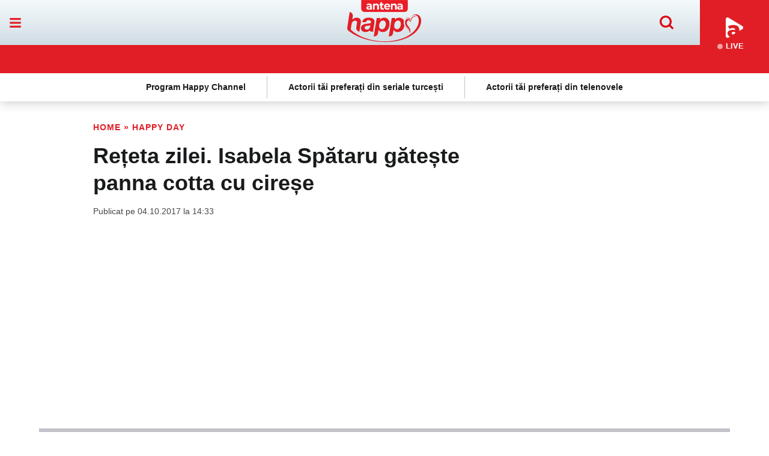

--- FILE ---
content_type: text/html; charset=UTF-8
request_url: https://tvhappy.ro/video/happy-channel/happy-day/reeta-zilei-isabela-spataru-gatete-panna-cotta-cu-ciree-255879.html
body_size: 15166
content:
<!DOCTYPE html>
<html lang="ro">
<head>
	<meta name="identifier-url" content="https://tvhappy.ro/" />
	<meta http-equiv="Content-Type" content="text/html; charset=utf-8" />
	<meta http-equiv="content-language" content="RO" />
	<link rel="alternate" hreflang="ro-ro" href="https://tvhappy.ro/video/happy-channel/happy-day/reeta-zilei-isabela-spataru-gatete-panna-cotta-cu-ciree-255879.html" />

	<meta http-equiv="X-UA-Compatible" content="IE=edge,chrome=1">
	<meta name="viewport" content="width=device-width, height=device-height, initial-scale=1.0, minimum-scale=1.0, shrink-to-fit=no" />
	<meta name="HandheldFriendly" content="true" />
	<meta name="apple-mobile-web-app-capable" content="yes" />
	<meta name="apple-mobile-web-app-status-bar-style" content="black" />
	<meta name="MobileOptimized" content="320" />
	<meta name="robots" content="max-image-preview:large">

	<meta name="google-site-verification" content="QNtkqDDtbmR9WRWuDQJRTjNulo1uqqDsMArTGq8_BDE" />
	<meta property="og:type" content="website" />
	<meta name="referrer" content="origin" />
	<link rel="manifest" href="/manifest.json"/>
	
	<title>Rețeta zilei. Isabela Spătaru gătește panna cotta cu cireșe</title>

	<meta name="description" content="Isabela Spătaru gătește panna cotta cu cireșe."/>	<meta name="keywords" content="reteta,isabela spataru,panna cotta,cirese"/>
	<meta property="fb:pages" content="232648310108207" />
	<meta property="fb:app_id" content="133921983759923"/>
	<meta property="og:url" content="https://tvhappy.ro/video/happy-channel/happy-day/reeta-zilei-isabela-spataru-gatete-panna-cotta-cu-ciree-255879.html" />
			<meta property="og:title" content="Rețeta zilei. Isabela Spătaru gătește panna cotta cu cireșe" />
				<meta property="og:image" content="https://ivm.antenaplay.ro/thumbs/happy/2017/10/04/veSJgey06Sc_1O.jpg" />		<meta property="og:description" content="Isabela Spătaru gătește panna cotta cu cireșe."/>	<meta property="og:site_name" content="Happy Channel" />

	<meta name="publish-date" content="2017-10-04" />	
			<meta name="cXenseParse:pageclass" content="article" />
		<meta name="cXenseParse:url" content="https://tvhappy.ro/video/happy-channel/happy-day/reeta-zilei-isabela-spataru-gatete-panna-cotta-cu-ciree-255879.html" />
				<meta name="cXenseParse:b05-site-category" content="video/happy-channel/happy-day">
	<link rel="shortcut icon" href="/favicon.ico" type="image/x-icon" />

	<link rel="alternate" type="application/rss+xml" title="Happy Channel" href="https://tvhappy.ro/rss/" />
			<link rel="canonical" href="https://tvhappy.ro/video/happy-channel/happy-day/reeta-zilei-isabela-spataru-gatete-panna-cotta-cu-ciree-255879.html" />		
	<link rel="stylesheet" href="/templates/default/stylesheets/default.css?v=1764574872">
	<link rel="stylesheet" href="/templates/default/stylesheets/animate.css?v=1764574872">


	<script async src="/templates/default/js/refresher.js" type="6583116f36b7d08f6003dafb-text/javascript"></script>
	<script async src="/templates/default/js/prebid9.41.0.js" type="6583116f36b7d08f6003dafb-text/javascript"></script>
	<script type="6583116f36b7d08f6003dafb-text/javascript" src="//ajax.googleapis.com/ajax/libs/jquery/3.4.1/jquery.min.js"></script>
	<script type="6583116f36b7d08f6003dafb-text/javascript" src="//ajax.googleapis.com/ajax/libs/jqueryui/1.8.5/jquery-ui.min.js"></script>

	<script type="6583116f36b7d08f6003dafb-text/javascript" src="/js/xajax.js"></script>
	<script type="6583116f36b7d08f6003dafb-text/javascript" src="/js/utils2.js"></script>


	<link rel="stylesheet" href="https://cdnjs.cloudflare.com/ajax/libs/slick-carousel/1.5.5/slick.min.css">
	<script src="https://cdnjs.cloudflare.com/ajax/libs/slick-carousel/1.5.5/slick.min.js" type="6583116f36b7d08f6003dafb-text/javascript"></script>

	
	<script type="6583116f36b7d08f6003dafb-text/javascript">
		var xWado = window.innerWidth || document.documentElement.clientWidth || document.body.clientWidth;
		var yHado = window.innerHeight || document.documentElement.clientHeight || document.body.clientHeight;
		function setCookie(cname, cvalue, exdays) {
			const d = new Date();
			d.setTime(d.getTime() + (exdays*24*60*60*1000));
			let expires = "expires="+ d.toUTCString();
			document.cookie = cname + "=" + cvalue + ";" + expires + ";path=/";
		}


		function getCookie(cname) {
			let name = cname + "=";
			let ca = document.cookie.split(';');
			for(let i = 0; i < ca.length; i++) {
				let c = ca[i];
				while (c.charAt(0) === ' ') {
					c = c.substring(1);
				}
				if (c.indexOf(name) === 0) {
					return c.substring(name.length, c.length);
				}
			}
			return "";
		}
	</script>
	
				<!-- OneTrust Cookies Consent Notice start -->
	<script src="https://cookie-cdn.cookiepro.com/scripttemplates/otSDKStub.js" type="6583116f36b7d08f6003dafb-text/javascript" charset="UTF-8" data-domain-script="9b528f47-4f5c-49e3-b700-603e2a44025d"></script>
	<script type="6583116f36b7d08f6003dafb-text/javascript">
		function setCookie(cname, cvalue, exdays) {
			const d = new Date();
			d.setTime(d.getTime() + (exdays*24*60*60*1000));
			let expires = "expires="+ d.toUTCString();
			document.cookie = cname + "=" + cvalue + ";" + expires + ";path=/";
		}

		function getCookie(cname) {
			let name = cname + "=";
			let ca = document.cookie.split(';');
			for(let i = 0; i < ca.length; i++) {
				let c = ca[i];
				while (c.charAt(0) == ' ') {
					c = c.substring(1);
				}
				if (c.indexOf(name) == 0) {
					return c.substring(name.length, c.length);
				}
			}
			return "";
		}

		function OptanonWrapper() {

			if ($(".activate-social-media").length) {
				if (OptanonActiveGroups.indexOf("C0005") < 0) {
					setCookie("reclama", 0, 365);
				} else {
					setCookie("reclama", 1, 365);
				}

				$("#onetrust-accept-btn-handler").on("click", function () {
					setCookie("reclama", 1, 365);
					setCookie("noSati", 1, 365);
					window.location.reload();
				});

				$("#accept-recommended-btn-handler").on("click", function () {
					setCookie("reclama", 1, 365);
					setCookie("noSati", 1, 365);
					window.location.reload();
				});

				$(".save-preference-btn-handler").on("click", function () {
					setCookie("noSati", 1, 365);
					window.location.reload();
				});
			} else {

				$("#onetrust-accept-btn-handler").on("click", function () {
					setCookie("reclama", 1, 365);
					setCookie("noSati", 1, 365);
					window.location.reload();
				});

				$(".save-preference-btn-handler").on("click", function () {
					if (OptanonActiveGroups.indexOf("C0005") < 0) {
						setCookie("reclama", 0, 365);
					} else {
						setCookie("reclama", 1, 365);
					}

					setCookie("noSati", 1, 365);
					window.location.reload();
				});

				$("#accept-recommended-btn-handler").on("click", function () {
					if (OptanonActiveGroups.indexOf("C0005") < 0) {
						setCookie("reclama", 0, 365);
					} else {
						setCookie("reclama", 1, 365);
					}

					setCookie("noSati", 1, 365);
					window.location.reload();
				});
			}
		}

		$(document).ready(function() {
			$(".show-cookie").on("click", function (){
				$("#onetrust-consent-sdk").show();
				OneTrust.ToggleInfoDisplay();
			});
		});


	</script>
	<!-- OneTrust Cookies Consent Notice end -->


		

<!-- Global site tag (gtag.js) - Google Analytics -->
<script async src="https://www.googletagmanager.com/gtag/js?id=G-FLC9H2JCTF" type="6583116f36b7d08f6003dafb-text/javascript"></script>
<script type="6583116f36b7d08f6003dafb-text/javascript">
  window.dataLayer = window.dataLayer || [];
  function gtag(){dataLayer.push(arguments);}
  gtag('js', new Date());
  gtag('config', 'G-FLC9H2JCTF');
</script>

			<script src="https://cdn.onesignal.com/sdks/web/v16/OneSignalSDK.page.js" defer type="6583116f36b7d08f6003dafb-text/javascript"></script>
<script type="6583116f36b7d08f6003dafb-text/javascript">
window.OneSignalDeferred = window.OneSignalDeferred || [];
OneSignalDeferred.push(async function(OneSignal) {
    await OneSignal.init({
    	appId: "699e3e4f-c035-4e6b-8a19-5ec2b3735493",
    });
});
</script>
	
	


<!-- Cxense SATI script begin -->
<script type="6583116f36b7d08f6003dafb-text/javascript">
window.cX = window.cX || {}; cX.callQueue = cX.callQueue || [];
if (getCookie("noSati") === "1") {
	setCookie("noSati", 2, 365);
	console.log("noSati");
} else {
	cX.callQueue.push(['setSiteId', '1138479773402378566']);
	cX.callQueue.push(['sendPageViewEvent']);
	console.log("yesSati");
}

</script>
<script type="6583116f36b7d08f6003dafb-text/javascript" async src="//code3.adtlgc.com/js/sati_init.js"></script>
<script type="6583116f36b7d08f6003dafb-text/javascript">
(function(d,s,e,t){e=d.createElement(s);e.type='text/java'+s;e.async='async';
	e.src='http'+('https:'===location.protocol?'s://s':'://')+'cdn.cxense.com/cx.js';
	t=d.getElementsByTagName(s)[0];t.parentNode.insertBefore(e,t);}
)(document,'script');
// cX.callQueue.push(['sync','rub']);
// cX.callQueue.push(['sync','adform']);
</script>
<!-- Cxense SATI script end -->

	

	





<script type="6583116f36b7d08f6003dafb-text/javascript">



	var googletag = googletag || {};
	googletag.cmd = googletag.cmd || [];

    var cX = cX || {};
    cX.callQueue = cX.callQueue || [];

    cX.callQueue.push(['sync', 'smart']);

	cX.callQueue.push(['invoke', function() {googletag.cmd.push(function() {
		googletag.pubads().disableInitialLoad();
    });}]);
</script>

		
<script src="https://pghub.io/js/pandg-sdk.js" type="6583116f36b7d08f6003dafb-text/javascript"></script>


	<script type="6583116f36b7d08f6003dafb-text/javascript">

		var __dfp_sticky="div-gpt-ad-1648813843723-0"

		var breakpoint = 1150;
		if ( window.innerWidth < breakpoint ) {
			window.device = 'mobile';
		} else {
			window.device = 'desktop';
		}
		var xWado = window.innerWidth || document.documentElement.clientWidth || document.body.clientWidth;
		var csrf="{$csrf}";
	</script>


<script type="6583116f36b7d08f6003dafb-text/javascript">

	var __dfp_ip="18.224.94.13";
	var __dfp_categ="Video";
	var __dfp_subcateg="Happy Day";
	var __dfp_mature="no";

	var __dfp_mappingBillboard = null,
		__dfp_mappingBillboardC = null;



	var __outstream = 1;
	

	( function() {
		var insertAdsByGoogleJs = function() {
			var element = document.createElement('script');
			var firstScript = document.getElementsByTagName('script')[0];
			var url = "https://www.googletagservices.com/tag/js/gpt.js?network-code=62727623";
			element.async = true;
			element.type = 'text/javascript';
			element.src = url;
			firstScript.parentNode.insertBefore(element, firstScript);
		};

		var insertIvmEmbed = function( ads ){

			if ( __outstream&&ads ){
				var os_script = document.createElement('script');
				os_script.src = 'https://outstream.digitalag.ro/js/outstream/outstream.1.js';
				os_script.integrity = 'sha384-m1H031fG79wZaB3nxAMsjjcerz3h+uXtwIOFdd/toUNwnk72xhI/1QSM1kaOWrwD';
				os_script.crossOrigin = 'anonymous';
				//console.log(os_script);
				document.body.appendChild(os_script);
			}

			var ivm_wrapper_id=0;
			$(".ivmWrapper").each(function(){

				if( 'undefined' === typeof $(this).data("guid") ) return;

				div_id = "__ivm" + ivm_wrapper_id++;
				$(this).append( "<div id='" + div_id + "'></div>" );

				w = $(this).width();
				h = Math.floor( w * 0.56);

				var s = document.createElement( 'script' );
				playRelated = ( 1 == $(".ivmWrapper").length ) ? 1 :0;
				s.setAttribute( 'src', "//ivm.antenaplay.ro/js/embed_weegoo.js?id=" +  $(this).data("guid") + "&width=" + w + "&height="+h+"&next=" + playRelated + "&autoplay=" + $(this).data("autoplay") + "&wide=true&div_id=" + div_id + "&ads=" + (ads?1:0) );
				//console.log( s );
				document.body.appendChild( s );

			});

		};

	    var cnt = 0;
	    var consentSetInterval = setInterval(function(){

	    	cnt += 1;
	        if( cnt === 600 ) clearInterval(consentSetInterval);

	        if( typeof window.__tcfapi !== 'undefined' ) { // Check if window.__tcfapi has been set
				clearInterval( consentSetInterval );
				window.__tcfapi( 'addEventListener', 2, function( tcData,listenerSuccess ) {
					if ( listenerSuccess ){

						if( tcData.eventStatus === 'tcloaded' || tcData.eventStatus === 'useractioncomplete' ){
							if ( !tcData.gdprApplies ){// GDPR DOES NOT APPLY

								insertAdsByGoogleJs();
								insertIvmEmbed(1);

							}else{// GDPR DOES APPLY

								var hasDeviceStorageAndAccessConsent = tcData.purpose.consents[1] || false;// Purpose 1 refers to the storage and/or access of information on a device.// Google Requires Consent for Purpose 1
								var hasGoogleAdvertisingProductsConsent = false;
								if (hasDeviceStorageAndAccessConsent){
									hasGoogleAdvertisingProductsConsent = tcData.vendor.consents[755] || false;// Check if the user gave Google Advertising Products consent (iab vendor 755)
									if ( hasGoogleAdvertisingProductsConsent ) insertAdsByGoogleJs();
								}
								insertIvmEmbed( hasDeviceStorageAndAccessConsent&&hasGoogleAdvertisingProductsConsent ? 1 : 0 );
							}

							//p&g

							if ( !tcData.gdprApplies ){
								var metadata = {
						                    gdpr: null,
								    gdpr_consent: null,
								    ccpa: null,
								    bp_id: "antenatvgroup"
						                };
						    } else {
								var metadata = {
						                    gdpr: 1,
								    gdpr_consent: tcData.tcString,
								    ccpa: null,
								    bp_id: "antenatvgroup"
						                };
						    }

							var config = {
					                    name: "P&G",
					                    pixelUrl: "https://pandg.tapad.com/tag"
					                };

					        var tagger = Tapad.init(metadata, config);

			                var data = {
							    category: __dfp_categ + ( __dfp_subcateg ? "/" + __dfp_subcateg : "" ),
							    //age_range: "26_30",
							    //gender: "female"
			                };

							tagger.sync(data);


							/*
							window.setUpAgknTag = function(tag){
								tag.setBpId("antenatvgroup");
								tag.setCat( __dfp_categ + ( __dfp_subcateg ? "/" + __dfp_subcateg : "" ) );
								if ( !tcData.gdprApplies ){
									tag.setGdpr("0");
								}else{
									tag.setGdpr("1");
									tag.setGdprConsent(tcData.tcString);
									//console.log( tcData.tcString );
								}
							};
							var script = document.createElement('script');script.src = '//js.agkn.com/prod/v0/tag.js';document.body.appendChild(script);
							*/
						}

					}
				});
			}

			cnt++;
		}, 100);
	})();



cX.callQueue.push(['invoke', function() {googletag.cmd.push(function() {
	__dfp_mappingBillboard = googletag.sizeMapping().
		addSize([980,0], ['fluid', [728, 90], [970, 250]]).
		addSize([414,0], ['fluid', [300, 250], [580, 400]]).
		addSize([0, 0], ['fluid', [300,250]]).
		build();
	__dfp_mappingBillboardC = googletag.sizeMapping().
		addSize([980,0], ['fluid',  [580, 400], [728, 90], [970, 250]]).
		addSize([414,0], ['fluid', [300, 250], [580, 400]]).
		addSize([0, 0], ['fluid', [300,250]]).
		build();
});}]);



</script>
<script type="6583116f36b7d08f6003dafb-text/javascript">
var __dfp_billboard_code="div-gpt-ad-1594652104403-0";
var __dfp_billboard1_code="div-gpt-ad-1594652172995-0";
var __dfp_billboard2_code="div-gpt-ad-1594652213174-0";
var __dfp_billboard3_code="div-gpt-ad-1594652249607-0";
var __dfp_billboard4_code="div-gpt-ad-1594652285174-0";
var __dfp_billboard5_code="div-gpt-ad-1594652319421-0";
var __dfp_rectangle_code="div-gpt-ad-1594652353565-0";
var __dfp_rectangle1_code="div-gpt-ad-1594652395095-0";


cX.callQueue.push(['invoke', function() {googletag.cmd.push(function() {

	googletag.defineSlot('/62727623/TvHappy.ro/Content/Billboard', [[300, 250], [728, 90], [970, 250], 'fluid'], 'div-gpt-ad-1594652104403-0').defineSizeMapping(__dfp_mappingBillboard).addService(googletag.pubads());
	googletag.defineSlot('/62727623/TvHappy.ro/Content/Billboard1', [[970, 250], [580, 400], [300, 250], [728, 90], 'fluid'], 'div-gpt-ad-1594652172995-0').defineSizeMapping(__dfp_mappingBillboardC).addService(googletag.pubads());
	googletag.defineSlot('/62727623/TvHappy.ro/Content/Billboard2', ['fluid', [970, 250], [300, 250], [580, 400], [728, 90]], 'div-gpt-ad-1594652213174-0').defineSizeMapping(__dfp_mappingBillboardC).addService(googletag.pubads())
	googletag.defineSlot('/62727623/TvHappy.ro/Content/Billboard3', [[970, 250], [300, 250], [580, 400], [728, 90], 'fluid'], 'div-gpt-ad-1594652249607-0').defineSizeMapping(__dfp_mappingBillboardC).addService(googletag.pubads());
	googletag.defineSlot('/62727623/TvHappy.ro/Content/Billboard4', [[580, 400], [300, 250], [728, 90], [970, 250], 'fluid'], 'div-gpt-ad-1594652285174-0').defineSizeMapping(__dfp_mappingBillboardC).addService(googletag.pubads());
	googletag.defineSlot('/62727623/TvHappy.ro/Content/Billboard5', [[970, 250], [300, 250], [728, 90], [580, 400], 'fluid'], 'div-gpt-ad-1594652319421-0').defineSizeMapping(__dfp_mappingBillboardC).addService(googletag.pubads());
	googletag.defineSlot('/62727623/TvHappy.ro/Content/Rectangle', ['fluid', [300, 250]], 'div-gpt-ad-1594652353565-0').addService(googletag.pubads());
	googletag.defineSlot('/62727623/TvHappy.ro/Content/Rectangle1', [[300, 250], 'fluid', [300, 600]], 'div-gpt-ad-1594652395095-0').addService(googletag.pubads());
});}]);
</script>



<script type="6583116f36b7d08f6003dafb-text/javascript">
cX.callQueue.push(['invoke', function() {googletag.cmd.push(function() {

	googletag.pubads().enableLazyLoad({
		fetchMarginPercent: 500,
		renderMarginPercent: 200,
		mobileScaling: -1,
	});
	googletag.pubads().addEventListener("slotRequested", (event) => {
		console.log(event.slot.getSlotElementId(), "fetched");
	});
	googletag.pubads().addEventListener("slotOnload", (event) => {
		console.log(event.slot.getSlotElementId(), "rendered");
	});

		googletag.pubads().setTargeting("Site", "tvhappy");
		googletag.pubads().setTargeting("IP",__dfp_ip);
		googletag.pubads().setTargeting('mature', __dfp_mature);
		googletag.pubads().setTargeting("Categ",__dfp_categ);
		if ( __dfp_subcateg ) googletag.pubads().setTargeting("Subcateg",__dfp_subcateg);
		googletag.pubads().setTargeting('CxSegments', cX.getUserSegmentIds({persistedQueryId:'58e1e0359da065ca9278b4d3044d08eac55ea251'}));
		//googletag.pubads().enableSyncRendering();
		googletag.pubads().enableSingleRequest();
		googletag.pubads().enableVideoAds();
		googletag.pubads().collapseEmptyDivs();
		googletag.enableServices();
});}]);

</script>

<script type="6583116f36b7d08f6003dafb-text/javascript">
	var PREBID_TIMEOUT = 2000;
	var adUnits = [];
	if (__dfp_sticky) {
		adUnits.push({
			"code":__dfp_sticky,
			"sizes":[[728,90],[300,50]],
			"mediaTypes":{"banner":{"sizes":[[728,90],[300,50]]}},
			"bids": [
				{bidder:'criteo',params:{"networkId":8796}},
				{bidder: 'sspBC'},
				{bidder: 'rubicon',params: {accountId: '23572', siteId: '523884', zoneId: '3151254'}},
				{bidder: 'smartadserver', params: {domain:'https://prg.smartadserver.com', siteId:'632258', pageId:'1919729', formatId:'118017'}},
				{bidder: 'ix', params: { siteId: '1021702' } },
				{bidder: 'appnexus', params: {placement_id: '31415027'}},
				{bidder: "ttd", params:{supplySourceId: 'direct98430yev', publisherId:'1'}},
			],
		});
	}
	if( __dfp_billboard_code ){
		adUnits.push({
			"code":__dfp_billboard_code,
			"sizes":[[970,250],[728,90],[300,250]],
			"mediaTypes":{"banner":{"sizes":[[970,250],[728,90],[300,250]]}},
			"bids": [
				{bidder:'criteo',params:{"networkId":8796}},
				{bidder: 'teads',params: {pageId: '178107',placementId: '193112'}},
				{bidder: 'sspBC'},
				{bidder: 'rubicon',params: {accountId: '23572', siteId: '523884', zoneId: '3151254'}},
				{bidder: 'smartadserver', params: {domain:'https://prg.smartadserver.com', siteId:'632258', pageId:'1919729', formatId:'94797'}},
				{bidder: 'ix', params: { siteId: '1021702' } },
				{bidder: 'appnexus', params: {placement_id: '31415025'}},
				{bidder: "ttd", params:{supplySourceId: 'direct98430yev', publisherId:'1'}},
			],
		});
	}

	if( __dfp_billboard1_code ){
		adUnits.push({
			"code":__dfp_billboard1_code,
			"sizes":[[970,250],[728,90],[300,250]],
			"mediaTypes":{"banner":{"sizes":[[970,250],[728,90],[300,250]]}},
			"bids": [
				{bidder:'criteo',params:{"networkId":8796}},
				{bidder: 'teads',params: {pageId: '178108',placementId: '193113'}},
				{bidder: 'sspBC'},
				{bidder: 'rubicon',params: {accountId: '23572', siteId: '523884', zoneId: '3151254'}},
				{bidder: 'smartadserver', params: {domain:'https://prg.smartadserver.com', siteId:'632258', pageId:'1919729', formatId:'94797'}},
				{bidder: 'ix', params: { siteId: '1021702' } },
				{bidder: 'appnexus', params: {placement_id: '31415027'}},
				{bidder: "ttd", params:{supplySourceId: 'direct98430yev', publisherId:'1'}},
			],
		});
	}

	if( __dfp_billboard2_code ){
		adUnits.push({
			"code":__dfp_billboard2_code,
			"sizes":[[970,250],[728,90],[300,250]],
			"mediaTypes":{"banner":{"sizes":[[970,250],[728,90],[300,250]]}},
			"bids": [
				{bidder:'criteo',params:{"networkId":8796}},
				{bidder: 'teads',params: {pageId: '178108',placementId: '193113'}},
				{bidder: 'sspBC'},
				{bidder: 'rubicon',params: {accountId: '23572', siteId: '523884', zoneId: '3151254'}},
				{bidder: 'smartadserver', params: {domain:'https://prg.smartadserver.com', siteId:'632258', pageId:'1919729', formatId:'94797'}},
				{bidder: 'ix', params: { siteId: '1021702' } },
				{bidder: 'appnexus', params: {placement_id: '31415028'}},
				{bidder: "ttd", params:{supplySourceId: 'direct98430yev', publisherId:'1'}},
			],
		});
	}

	try {
		if (__dfp_billboard3_code) {
			adUnits.push({
				"code": __dfp_billboard3_code,
				"sizes": [[970, 250], [728, 90], [300, 250]],
				"mediaTypes": {"banner": {"sizes": [[970, 250], [728, 90], [300, 250]]}},
				"bids": [
					{bidder: 'criteo', params: {"networkId": 8796}},
					{bidder: 'teads', params: {pageId: '178108', placementId: '193113'}},
					{bidder: 'sspBC'},
					{bidder: 'rubicon', params: {accountId: '23572', siteId: '523884', zoneId: '3151254'}},
					{bidder: 'smartadserver',
						params: {
							domain: 'https://prg.smartadserver.com',
							siteId: '632258',
							pageId: '1919729',
							formatId: '94797'
						}
					},
					{bidder: 'ix', params: {siteId: '1021702'}},
					{bidder: 'appnexus', params: {placement_id: '31415029'}},
					{bidder: "ttd", params:{supplySourceId: 'direct98430yev', publisherId:'1'}},
				],
			});
		}
	} catch (e) {
		console.log(e.message);
	}
	if( __dfp_billboard4_code ){
		adUnits.push({
			"code":__dfp_billboard4_code,
			"sizes":[[970,250],[728,90],[300,250]],
			"mediaTypes":{"banner":{"sizes":[[970,250],[728,90],[300,250]]}},
			"bids": [
				{bidder:'criteo',params:{"networkId":8796}},
				{bidder: 'teads',params: {pageId: '178108',placementId: '193113'}},
				{bidder: 'sspBC'},
				{bidder: 'rubicon',params: {accountId: '23572', siteId: '523884', zoneId: '3151254'}},
				{bidder: 'smartadserver', params: {domain:'https://prg.smartadserver.com', siteId:'632258', pageId:'1919729', formatId:'94797'}},
				{bidder: 'ix', params: { siteId: '1021702' } },
				{bidder: 'appnexus', params: {placement_id: '31415030'}},
				{bidder: "ttd", params:{supplySourceId: 'direct98430yev', publisherId:'1'}},
			],
		});
	}

	if( __dfp_billboard5_code ){
		adUnits.push({
			"code":__dfp_billboard5_code,
			"sizes":[[970,250],[728,90],[300,250]],
			"mediaTypes":{"banner":{"sizes":[[970,250],[728,90],[300,250]]}},
			"bids": [
				{bidder:'criteo',params:{"networkId":8796}},
				{bidder: 'teads',params: {pageId: '178108',placementId: '193113'}},
				{bidder: 'sspBC'},
				{bidder: 'rubicon',params: {accountId: '23572', siteId: '523884', zoneId: '3151254'}},
				{bidder: 'smartadserver', params: {domain:'https://prg.smartadserver.com', siteId:'632258', pageId:'1919729', formatId:'94797'}},
				{bidder: 'ix', params: { siteId: '1021702' } },
				{bidder: 'appnexus', params: {placement_id: '31415031'}},
				{bidder: "ttd", params:{supplySourceId: 'direct98430yev', publisherId:'1'}},
			],
		});
	}

	if( __dfp_rectangle_code ){
		adUnits.push({
			"code":__dfp_rectangle_code,
			"sizes":[[300,250]],
			"mediaTypes":{"banner":{"sizes":[[300,250]]}},
			"bids": [
				{bidder:'criteo',params:{"networkId":8796}},
				{bidder: 'teads',params: {pageId: '178108',placementId: '193113'}},
				{bidder: 'sspBC'},
				{bidder: 'rubicon',params: {accountId: '23572', siteId: '523884', zoneId: '3151254'}},
				{bidder: 'smartadserver', params: {domain:'https://prg.smartadserver.com', siteId:'632258', pageId:'1919729', formatId:'94890'}},
				{bidder: 'ix', params: { siteId: '1021702' } },
				{bidder: 'appnexus', params: {placement_id: '31415032'}},
				{bidder: "ttd", params:{supplySourceId: 'direct98430yev', publisherId:'1'}},
			],
		});
	}
	if( __dfp_rectangle1_code ){
		adUnits.push({
			"code":__dfp_rectangle1_code,
			"sizes":[[300,600],[300,250]],
			"mediaTypes":{"banner":{"sizes":[[300,600],[300,250]]}},
			"bids": [
				{bidder:'criteo',params:{"networkId":8796}},
				{bidder: 'teads',params: {pageId: '178108',placementId: '193113'}},
				{bidder: 'sspBC'},
				{bidder: 'rubicon',params: {accountId: '23572', siteId: '523884', zoneId: '3151254'}},
				{bidder: 'smartadserver', params: {domain:'https://prg.smartadserver.com', siteId:'632258', pageId:'1919729', formatId:'94890'}},
				{bidder: 'ix', params: { siteId: '1021702' } },
				{bidder: 'appnexus', params: {placement_id: '31415033'}},
				{bidder: "ttd", params:{supplySourceId: 'direct98430yev', publisherId:'1'}},
			]
		});
	}

	//console.dir(adUnits);

</script>

<script type="6583116f36b7d08f6003dafb-text/javascript">

	var customPriceGranularity = {
		'buckets': [
			{'precision': 2,'min': 0,'max': 3,'increment': 0.01},
			{'precision': 2,'min': 3,'max': 8,'increment': 0.05},
			{'precision': 2,'min': 8,'max': 20,'increment': 0.5}
		]
	};


    var pbjs = pbjs || {};
    pbjs.que = pbjs.que || [];
    pbjs.que.push(function() {

		pbjs.setConfig({
			gptPreAuction: {
				enabled: true,
				useDefaultPreAuction: true
			},
			enableTIDs: true,
			enableSendAllBids: true,
			priceGranularity: customPriceGranularity,
			cache: {url: true},
			userSync: {
				userIds: [
					{
						name: 'teadsId',
						params: {
							pubId: 26540
						}
					},
					{
						name: 'unifiedId',
						params: {
							url: "//match.adsrvr.org/track/rid?ttd_pid=MyTtidPid&fmt=json",
							partner: "ajleelu"
						},
						storage: {
							type: "cookie",
							name: "pbjs-unifiedid",
							expires: 60
						}
					},
				],
				syncDelay: 3000,
				filterSettings: {
					all: {
						bidders: '*',
						filter: 'include'
					}
				}
			},
			consentManagement: {
				gdpr: {
					cmpApi: 'iab',
					timeout: 8000,
					defaultGdprScope: true
				}
			},
		});
		//pbjs.addAdUnits(adUnits);

		pbjs.bidderSettings = {
			standard: {
				storageAllowed: true,
				adserverTargeting: [{
					key: "hb_bidder",
					val: function(bidResponse) {
						return bidResponse.bidderCode;
					}
				}, {
					key: "hb_adid",
					val: function(bidResponse) {
						return bidResponse.adId;
					}
				}, {
					key: "hb_pb",
					val: function(bidResponse) {
						return bidResponse.pbMg;
					}
				}, {
					key: 'hb_size',
					val: function (bidResponse) {
						return bidResponse.size;
					}
				}, {
					key: 'hb_source',
					val: function (bidResponse) {
						return bidResponse.source;
					}
				}, {
					key: 'hb_format',
					val: function (bidResponse) {
						return bidResponse.mediaType;
					}
				}]
			}
		}

		cX.callQueue.push(['invoke', function() {googletag.cmd.push(function() {
			googletag.cmd.push(function() {
				refresherService.initialize(adUnits);
			});
			setTimeout(function() {
				initAdserver();
			}, PREBID_TIMEOUT);
		});}]);
    });

    function sendAdserverRequest() {
        if (pbjs.adserverRequestSent) return;
        pbjs.adserverRequestSent = true;
        cX.callQueue.push(['invoke', function() {googletag.cmd.push(function() {
            pbjs.que.push(function() {
                pbjs.setTargetingForGPTAsync();
                googletag.pubads().refresh();
            });
        });}]);
    }

    /*setTimeout(function() {
        sendAdserverRequest();
    }, PREBID_TIMEOUT);*/

</script>





		
	
	


<script data-cfasync="false" nonce="e5bae8dc-90e0-4328-ac44-d9c8aac33a40">try{(function(w,d){!function(j,k,l,m){if(j.zaraz)console.error("zaraz is loaded twice");else{j[l]=j[l]||{};j[l].executed=[];j.zaraz={deferred:[],listeners:[]};j.zaraz._v="5874";j.zaraz._n="e5bae8dc-90e0-4328-ac44-d9c8aac33a40";j.zaraz.q=[];j.zaraz._f=function(n){return async function(){var o=Array.prototype.slice.call(arguments);j.zaraz.q.push({m:n,a:o})}};for(const p of["track","set","debug"])j.zaraz[p]=j.zaraz._f(p);j.zaraz.init=()=>{var q=k.getElementsByTagName(m)[0],r=k.createElement(m),s=k.getElementsByTagName("title")[0];s&&(j[l].t=k.getElementsByTagName("title")[0].text);j[l].x=Math.random();j[l].w=j.screen.width;j[l].h=j.screen.height;j[l].j=j.innerHeight;j[l].e=j.innerWidth;j[l].l=j.location.href;j[l].r=k.referrer;j[l].k=j.screen.colorDepth;j[l].n=k.characterSet;j[l].o=(new Date).getTimezoneOffset();if(j.dataLayer)for(const t of Object.entries(Object.entries(dataLayer).reduce((u,v)=>({...u[1],...v[1]}),{})))zaraz.set(t[0],t[1],{scope:"page"});j[l].q=[];for(;j.zaraz.q.length;){const w=j.zaraz.q.shift();j[l].q.push(w)}r.defer=!0;for(const x of[localStorage,sessionStorage])Object.keys(x||{}).filter(z=>z.startsWith("_zaraz_")).forEach(y=>{try{j[l]["z_"+y.slice(7)]=JSON.parse(x.getItem(y))}catch{j[l]["z_"+y.slice(7)]=x.getItem(y)}});r.referrerPolicy="origin";r.src="/cdn-cgi/zaraz/s.js?z="+btoa(encodeURIComponent(JSON.stringify(j[l])));q.parentNode.insertBefore(r,q)};["complete","interactive"].includes(k.readyState)?zaraz.init():j.addEventListener("DOMContentLoaded",zaraz.init)}}(w,d,"zarazData","script");window.zaraz._p=async d$=>new Promise(ea=>{if(d$){d$.e&&d$.e.forEach(eb=>{try{const ec=d.querySelector("script[nonce]"),ed=ec?.nonce||ec?.getAttribute("nonce"),ee=d.createElement("script");ed&&(ee.nonce=ed);ee.innerHTML=eb;ee.onload=()=>{d.head.removeChild(ee)};d.head.appendChild(ee)}catch(ef){console.error(`Error executing script: ${eb}\n`,ef)}});Promise.allSettled((d$.f||[]).map(eg=>fetch(eg[0],eg[1])))}ea()});zaraz._p({"e":["(function(w,d){})(window,document)"]});})(window,document)}catch(e){throw fetch("/cdn-cgi/zaraz/t"),e;};</script></head>

<body class="article-body">

	

<script type="6583116f36b7d08f6003dafb-text/javascript">
var ad = document.createElement('div');
ad.id = 'AdSense';
ad.className = 'AdSense';
ad.style.display = 'block';
ad.style.position = 'absolute';
ad.style.top = '-1px';
ad.style.height = '1px';
document.body.appendChild(ad);
</script>

		<div style="position:absolute">
</div>
	<header class="header nav-down">
    <div class="controller">
		<div class="logo-band">

			<span class="antena-brand">Antena</span>

			<a href="/" class="logo"><img src="/templates/default/images/happy-red.svg" width="123" height="50" alt="Happy Channel " /></a>

			<ul class="main-menu">
																																																																																																																																																																																																																																																																																																																																																																																																																																																																																																																																																																																																																																																																																																																																																																																																																																																																																																																																																																																																																																																																																																																																																																																																																																																																																																																																																																																																																																																																																																																																																																																																																																																																																																																																																																																																																																																																																																																																																																																																																																																																																																																																																																																																																																																																																																																																																																																																																																																																																																																																																																																																																																																																																																																																																																																																																																																																																																																																																																																																																																																																																																																																																																																																																																																																																																																																																																																																																																																																																																																																																																																																																																																																																																																																																																																
																		<li><a href="/happy-people/">happy people</a></li>
																			<li><a href="/iserial/">iserial</a></li>
																			<li><a href="/concurs/">concurs</a></li>
												</ul>
			<div class="menu-items">
				<span href="javascript:void(0)" onclick="if (!window.__cfRLUnblockHandlers) return false; document.getElementById('fader').style.display='block';document.getElementById('search-modal').style.transform='translateY(0)';document.getElementById('search-box').focus()" class="menu-item-icon icon-search" data-cf-modified-6583116f36b7d08f6003dafb-=""><img src="/templates/default/images/icon-search-rosu.svg" width="41" height="41" alt="Search" /></span>
				<span href="javascript:void(0)" onclick="if (!window.__cfRLUnblockHandlers) return false; document.getElementById('popup-meniu').style.transform='translateX(0)';document.getElementById('fader').style.display='block'" class="menu-item-icon icon-menu" data-cf-modified-6583116f36b7d08f6003dafb-=""><img src="/templates/default/images/icon-menu-red.svg" width="41" height="41" alt="Menu" /></span>
			</div>
		</div>

		<div class="live-band">
						<div class="link-antenaplay">
				<a href="https://antenaplay.ro/live/happy-channel">
					<img src="/templates/default/images/antenaplay-alb.png" width="29" height="34" alt="AntenaPlay" />
					<span><span class="licurici-live"></span> Live</span>
				</a>
			</div>
		</div>
					<div class="events-band"><ul>
	<li><a href="https://tvhappy.ro/program-tv" target="_self">Program Happy Channel</a></li>
	<li><a href="https://tvhappy.ro/articole-despre/seriale+turcesti/" target="_self">Actorii tăi preferați din seriale turcești</a></li>
	<li><a href="https://tvhappy.ro/articole-despre/telenovele/" target="_self">Actorii tăi preferați din telenovele</a></li>
</ul></div>
		
    </div>
</header>

<div class="branding-blocker"></div>

<span href="javascript:void(0)" onclick="if (!window.__cfRLUnblockHandlers) return false; document.getElementById('popup-meniu').style.transform='translateX(150%)';document.getElementById('fader').style.display='none';document.getElementById('search-modal').style.transform='translateY(-120%)'" id="fader" class="fader" data-cf-modified-6583116f36b7d08f6003dafb-=""></span>
<div id="popup-meniu" class="popup-meniu">
	<span href="javascript:void(0)" class="close" onclick="if (!window.__cfRLUnblockHandlers) return false; document.getElementById('popup-meniu').style.transform='translateX(150%)';document.getElementById('fader').style.display='none'" data-cf-modified-6583116f36b7d08f6003dafb-=""><img src="/templates/default/images/close.svg" width="14" height="14" alt="close"></span>
	<ul>
		<li><a href="/happy-people/">happy people</a></li>
		<li><a href="/iserial/">iserial</a></li>
		<li><a href="/concurs/">concurs</a></li>
			<li><a href="https://video.tvhappy.ro/">Video</a></li>
	</ul>
	<div class="bracket bracket-left"></div>
	<div class="bracket bracket-right"></div>
</div>
				


<article class="article-wrapper" data-id="255879">
	<section class="article-hero">
	<div class="controller">
		<div class="article-hero-container">
			<div class="breadcrumbs">
				<a href="/">Home</a>
				» <a href="/video/happy-channel/happy-day/">Happy Day</a>
							</div>

			<div class="title-wrapper"><h1>Rețeta zilei. Isabela Spătaru gătește panna cotta cu cireșe</h1></div>
			<p class="autor-data">
								Publicat pe 04.10.2017 la 14:33
							</p>
			<p></p>
		</div>
        		<div class="banner desktop-only">
            <div class="DAGInScrollContainer"><div class="DAGInScrollWrapper"><div class="DAGInScrollInner"><!-- /62727623/TvHappy.ro-Content-Rectangle -->
<div id='div-gpt-ad-1594652353565-0'>
  <script type="6583116f36b7d08f6003dafb-text/javascript">
    cX.callQueue.push(['invoke', function() {
      googletag.cmd.push(function() { googletag.display('div-gpt-ad-1594652353565-0'); });
    }]);
  </script>
</div>
</div></div></div>
        </div>
        	</div>
</section>
	<div class="ads"><div class="banner"><div class="DAGInScrollContainer"><div class="DAGInScrollWrapper"><div class="DAGInScrollInner"><!-- /62727623/TvHappy.ro-Content-Billboard -->
<div id='div-gpt-ad-1594652104403-0'>
  <script type="6583116f36b7d08f6003dafb-text/javascript">
    cX.callQueue.push(['invoke', function() {
      googletag.cmd.push(function() { googletag.display('div-gpt-ad-1594652104403-0'); });
    }]);
  </script>
</div>
</div></div></div></div></div>
	
<section class="article-image main-article-image"><div class="controller">
	<div class="article-image-container">
		<div class="thumb video">
					<div class="ivmWrapper" data-guid="veSJgey06Sc" data-autoplay="0"></div>
				</div>
			</div>
	<div class="photo-caption">
					</div>
</div></section>

	
	<section class="article-intro"><div class="controller __content">	
					<p>Isabela Spătaru gătește panna cotta cu cireșe.</p>
	
			<div id="__outstream" class="banner banner-in-article"><div id="ivm-inread" data-zone="Tvhappy.ro/Content/Outstream"></div></div>
	
	
	
	</div>
	    <div class="banner-aside">
	        <div class="banner">
	        	            <div class="DAGInScrollContainer"><div class="DAGInScrollWrapper"><div class="DAGInScrollInner"><!-- /62727623/TvHappy.ro-Content-Rectangle1 -->
<div id='div-gpt-ad-1594652395095-0'>
  <script type="6583116f36b7d08f6003dafb-text/javascript">
    cX.callQueue.push(['invoke', function() {
      googletag.cmd.push(function() { googletag.display('div-gpt-ad-1594652395095-0'); });
    }]);
  </script>
</div>
</div></div></div>
	        	        </div>
	    </div>
	 </section>
		<div class="ads"><div class="banner"><div class="DAGInScrollContainer"><div class="DAGInScrollWrapper"><div class="DAGInScrollInner"><!-- /62727623/TvHappy.ro-Content-Billboard1 -->
<div id='div-gpt-ad-1594652172995-0'>
  <script type="6583116f36b7d08f6003dafb-text/javascript">
    cX.callQueue.push(['invoke', function() {
      googletag.cmd.push(function() { googletag.display('div-gpt-ad-1594652172995-0'); });
    }]);
  </script>
</div>
</div></div></div></div></div>	

		
	
			


<div class="tags-title-wrapper">În articolul Rețeta zilei. Isabela Spătaru gătește panna cotta cu cireșe:</div>
<ul class="taguri">
	<li><a href="/articole-despre/reteta/">reteta</a></li>
	<li><a href="/articole-despre/isabela+spataru/">isabela spataru</a></li>
	<li><a href="/articole-despre/panna+cotta/">panna cotta</a></li>
	<li><a href="/articole-despre/cirese/">cirese</a></li>
</ul>
<div class="share-buttons">
	<a href="https://www.facebook.com/sharer.php?u=https://tvhappy.ro/video/happy-channel/happy-day/reeta-zilei-isabela-spataru-gatete-panna-cotta-cu-ciree-255879.html" target="_blank" class="buton-share buton-share-facebook"><span>Share pe Facebook</span></a>
	<a href="whatsapp://send?text=Rețeta zilei. Isabela Spătaru gătește panna cotta cu cireșe https://tvhappy.ro/video/happy-channel/happy-day/reeta-zilei-isabela-spataru-gatete-panna-cotta-cu-ciree-255879.html" data-action="share/whatsapp/share" class="buton-share buton-share-whatsapp"><span>Share pe Whatsapp</span></a>
</div>

<script type="6583116f36b7d08f6003dafb-text/javascript">
	var gallery = ;
</script></article>

<div class="ads"><div class="banner"><div class="DAGInScrollContainer"><div class="DAGInScrollWrapper"><div class="DAGInScrollInner"><!-- /62727623/TvHappy.ro-Content-Billboard5 -->
<div id='div-gpt-ad-1594652319421-0'>
  <script type="6583116f36b7d08f6003dafb-text/javascript">
    cX.callQueue.push(['invoke', function() {
      googletag.cmd.push(function() { googletag.display('div-gpt-ad-1594652319421-0'); });
    }]);
  </script>
</div>
</div></div></div></div></div>

	<section class="news-listing __sablon1">
    <div class="controller">
        <span class="ex-h3"><span>PARTENERI</span></span>
                    <a href="https://catine.ro/horoscopul-zilei-de-1-decembrie-2025-gemenii-se-simt-constransi-afla-ce-se-intampla-cu-zodia-ta-231213.html"  class="news-item">

                <div class="thumb">
                                            <img data-src="https://img.digitalag.ro/?u=https%3A%2F%2Fcdn.catine.ro%2Fwp-content%2Fuploads%2F2021%2F01%2Fpoza-horoscopul-zilei-790x460.jpg" alt="Horoscopul zilei de 1 decembrie 2025. Gemenii se simt constrânși. Află ce se întâmplă cu zodia ta" class="lazy wow fadeIn"
                             style="visibility: visible; animation-name: fadeIn;" />
                                        <div class="bracket bracket-left"></div>
                    <div class="bracket bracket-right"></div>
                </div>
                <div class="news-item-info">
                    <div class="ex-h6"><span class="category">Catine.ro</span></div>
                    <div class="ex-h2">Horoscopul zilei de 1 decembrie 2025. Gemenii se simt constrânși. Află ce se întâmplă cu zodia ta</div>
                </div>
            </a>
                    <a href="https://observatornews.ro/economic/cozonacul-de-sarbatori-se-scumpeste-producatorii-sau-adaptat-portii-la-felie-sau-la-jumatate-de-kg-638849.html"  class="news-item">

                <div class="thumb">
                                            <img data-src="https://img.digitalag.ro/?u=https%3A%2F%2Fimg.observatornews.ro%2F%3Fu%3Dhttps%253A%252F%252Fivm.antenaplay.ro%252Fthumbs%252Fobservatornews%252F2025%252F11%252F30%252F74YiXT6Lrvb_3O.jpg%26w%3D300%26h%3D250%26c%3D1" alt="Cozonacul de sărbători se scumpește. Producătorii s-au adaptat: porţii la felie sau la jumătate de kg" class="lazy wow fadeIn"
                             style="visibility: visible; animation-name: fadeIn;" />
                                        <div class="bracket bracket-left"></div>
                    <div class="bracket bracket-right"></div>
                </div>
                <div class="news-item-info">
                    <div class="ex-h6"><span class="category">observatornews.ro</span></div>
                    <div class="ex-h2">Cozonacul de sărbători se scumpește. Producătorii s-au adaptat: porţii la felie sau la jumătate de kg</div>
                </div>
            </a>
                    <a href="https://a1.ro/showbiz/vedete/chef-roxana-blenche-este-insarcinata-celebrul-bucatar-de-la-hello-chef-va-deveni-mama-pentru-a-doua-oara-id1147871.html?utm_source=tvhappy.ro&utm_campaign=Cross Promo&utm_medium=Recomandari"  class="news-item">

                <div class="thumb">
                                            <img data-src="https://img.digitalag.ro/?u=https%3A%2F%2Fimg.a1.ro%2F%3Fu%3Dhttps%253A%252F%252Fa1.ro%252Fuploads%252Fmodules%252Fnews%252F0%252F2025%252F11%252F27%252F1147871%252Fcolaj-2025-11-27t100250-367-btwclir0.jpg%3Fw%3D300%26h%3D250%26c%3D1" alt="Chef Roxana Blenche este însărcinată! Celebrul bucătar de la Hello Chef va deveni mamă pentru a doua oară" class="lazy wow fadeIn"
                             style="visibility: visible; animation-name: fadeIn;" />
                                        <div class="bracket bracket-left"></div>
                    <div class="bracket bracket-right"></div>
                </div>
                <div class="news-item-info">
                    <div class="ex-h6"><span class="category">a1.ro</span></div>
                    <div class="ex-h2">Chef Roxana Blenche este însărcinată! Celebrul bucătar de la Hello Chef va deveni mamă pentru a doua oară</div>
                </div>
            </a>
                    <a href="https://hellotaste.ro/vrei-sa-faci-legume-la-cuptor-trucul-de-care-ai-nevoie-pentru-a-fi-crocante-si-delicioase-80308.html"  class="news-item">

                <div class="thumb">
                                            <img data-src="https://img.digitalag.ro/?u=https%3A%2F%2Fcdn.hellotaste.ro%2Fwp-content%2Fuploads%2F2025%2F02%2Flegume-la-cuptor-750x500.png" alt="Vrei să faci legume la cuptor? Trucul de care ai nevoie pentru a fi crocante și delicioase" class="lazy wow fadeIn"
                             style="visibility: visible; animation-name: fadeIn;" />
                                        <div class="bracket bracket-left"></div>
                    <div class="bracket bracket-right"></div>
                </div>
                <div class="news-item-info">
                    <div class="ex-h6"><span class="category">HelloTaste.ro</span></div>
                    <div class="ex-h2">Vrei să faci legume la cuptor? Trucul de care ai nevoie pentru a fi crocante și delicioase</div>
                </div>
            </a>
                    <a href="https://catine.ro/4-zodii-experimenteaza-norocul-si-abundenta-in-decembrie-2025-vezi-daca-te-numeri-printre-ele-231404.html"  class="news-item">

                <div class="thumb">
                                            <img data-src="https://img.digitalag.ro/?u=https%3A%2F%2Fcdn.catine.ro%2Fwp-content%2Fuploads%2F2025%2F11%2F4-zodii-experimenteaza-norocul-si-abundenta-in-decembrie-2025-790x460.jpg" alt="4 zodii experimentează norocul și abundența în decembrie 2025. Vezi dacă te numeri printre ele" class="lazy wow fadeIn"
                             style="visibility: visible; animation-name: fadeIn;" />
                                        <div class="bracket bracket-left"></div>
                    <div class="bracket bracket-right"></div>
                </div>
                <div class="news-item-info">
                    <div class="ex-h6"><span class="category">Catine</span></div>
                    <div class="ex-h2">4 zodii experimentează norocul și abundența în decembrie 2025. Vezi dacă te numeri printre ele</div>
                </div>
            </a>
                    <a href="https://useit.ro/digital/google-integreaza-gemini-si-in-google-maps-cum-schimba-ai-aplicatia-41747.html"  class="news-item">

                <div class="thumb">
                                            <img data-src="https://img.digitalag.ro/?u=https%3A%2F%2Fcdn.useit.ro%2Fwp-content%2Fuploads%2F2023%2F01%2FAplicatia-care-a-intrecut-Google-Maps-in-topul-serviciilor-de-navigatie-Ce-platforma-a-devenit-cea-mai-apreciata-790x460.jpg" alt="Google integrează Gemini și în Google Maps. Cum schimbă AI aplicația" class="lazy wow fadeIn"
                             style="visibility: visible; animation-name: fadeIn;" />
                                        <div class="bracket bracket-left"></div>
                    <div class="bracket bracket-right"></div>
                </div>
                <div class="news-item-info">
                    <div class="ex-h6"><span class="category">useit.ro</span></div>
                    <div class="ex-h2">Google integrează Gemini și în Google Maps. Cum schimbă AI aplicația</div>
                </div>
            </a>
                    <a href="https://as.ro/fotbal/cati-bani-a-incasat-ronaldinho-pentru-meciul-jucat-la-iasi-contra-legendelor-romaniei-suma-incredibila-587108.html"  class="news-item">

                <div class="thumb">
                                            <img data-src="https://img.digitalag.ro/?u=https%3A%2F%2Fcdn.as.ro%2Fwp-content%2Fuploads%2F2023%2F02%2FRonaldinho-1024x597.jpg" alt="Câţi bani a încasat Ronaldinho pentru meciul jucat la Iaşi, contra legendelor României. Suma incredibilă" class="lazy wow fadeIn"
                             style="visibility: visible; animation-name: fadeIn;" />
                                        <div class="bracket bracket-left"></div>
                    <div class="bracket bracket-right"></div>
                </div>
                <div class="news-item-info">
                    <div class="ex-h6"><span class="category">as.ro</span></div>
                    <div class="ex-h2">Câţi bani a încasat Ronaldinho pentru meciul jucat la Iaşi, contra legendelor României. Suma incredibilă</div>
                </div>
            </a>
                    <a href="https://medicool.ro/6-legume-care-au-mai-multa-vitamina-c-decat-o-portocala-105718.html"  class="news-item">

                <div class="thumb">
                                            <img data-src="https://img.digitalag.ro/?u=https%3A%2F%2Fmedicool.ro%2Fwp-content%2Fuploads%2F2025%2F10%2Fardei-rosu-galben-broccoli-si-salata-in-punga-de-hartie-790x459.jpg" alt="6 legume care au mai multă vitamina C decât o portocală. Sunt perfecte pentru imunitate" class="lazy wow fadeIn"
                             style="visibility: visible; animation-name: fadeIn;" />
                                        <div class="bracket bracket-left"></div>
                    <div class="bracket bracket-right"></div>
                </div>
                <div class="news-item-info">
                    <div class="ex-h6"><span class="category">MediCOOL</span></div>
                    <div class="ex-h2">6 legume care au mai multă vitamina C decât o portocală. Sunt perfecte pentru imunitate</div>
                </div>
            </a>
                    <a href="https://spynews.ro/monden/emisiuni-tv/cum-a-reactionat-fiica-roxanei-blenche-atunci-cand-a-aflat-ca-va-fi-sora-mai-mare-celebrul-chef-se-pregateste-sa-fie-mama-din-nou-359888.html?utm_source=Website&utm_medium=antena-1-stire-in-articol&utm_campaign=RSS"  class="news-item">

                <div class="thumb">
                                            <img data-src="https://img.digitalag.ro/?u=https%3A%2F%2Fimg.spynews.ro%2F%3Fu%3Dhttps%253A%252F%252Fspynews.ro%252Fuploads%252Fmodules%252Fnews%252F0%252F2025%252F11%252F28%252F359888%252F2.jpg%26w%3D300%26h%3D250%26c%3D1" alt="Cum a reacționat fiica Roxanei Blenche atunci când a aflat că va fi sora mai mare. Celebrul chef se pregătește să fie mamă din nou" class="lazy wow fadeIn"
                             style="visibility: visible; animation-name: fadeIn;" />
                                        <div class="bracket bracket-left"></div>
                    <div class="bracket bracket-right"></div>
                </div>
                <div class="news-item-info">
                    <div class="ex-h6"><span class="category">Spynews</span></div>
                    <div class="ex-h2">Cum a reacționat fiica Roxanei Blenche atunci când a aflat că va fi sora mai mare. Celebrul chef se pregătește să fie mamă din nou</div>
                </div>
            </a>
                    <a href="https://deparinti.ro/tot-ce-trebuie-sa-stii-despre-ciorapii-compresivi-in-sarcina-49627.html"  class="news-item">

                <div class="thumb">
                                            <img data-src="https://img.digitalag.ro/?u=https%3A%2F%2Fdeparinti.ro%2Fwp-content%2Fuploads%2F2025%2F10%2FTot-ce-trebuie-sa-stii-despre-ciorapii-compresivi-in-sarcina-800x460.jpg" alt="Tot ce trebuie să știi despre ciorapii compresivi în sarcină" class="lazy wow fadeIn"
                             style="visibility: visible; animation-name: fadeIn;" />
                                        <div class="bracket bracket-left"></div>
                    <div class="bracket bracket-right"></div>
                </div>
                <div class="news-item-info">
                    <div class="ex-h6"><span class="category">DeParinti</span></div>
                    <div class="ex-h2">Tot ce trebuie să știi despre ciorapii compresivi în sarcină</div>
                </div>
            </a>
                    <a href="https://medicool.ro/cele-mai-bune-10-alimente-care-cresc-testosteronul-sustinute-de-studii-stiintifice-105709.html"  class="news-item">

                <div class="thumb">
                                            <img data-src="https://img.digitalag.ro/?u=https%3A%2F%2Fmedicool.ro%2Fwp-content%2Fuploads%2F2025%2F10%2Fbarbat-care-gateste-in-bucatarie-si-tine-in-maini-o-rasnita-de-piper-790x459.jpg" alt="Cele mai bune 10 alimente care cresc testosteronul &amp;#8211; susținute de studii științifice" class="lazy wow fadeIn"
                             style="visibility: visible; animation-name: fadeIn;" />
                                        <div class="bracket bracket-left"></div>
                    <div class="bracket bracket-right"></div>
                </div>
                <div class="news-item-info">
                    <div class="ex-h6"><span class="category">MediCOOL</span></div>
                    <div class="ex-h2">Cele mai bune 10 alimente care cresc testosteronul &#8211; susținute de studii științifice</div>
                </div>
            </a>
                    <a href="https://hellotaste.ro/reteta-cu-multe-prune-si-aluat-subtire-augsburger-zwetschgendatschi-un-deliciu-bavarez-86773.html"  class="news-item">

                <div class="thumb">
                                            <img data-src="https://img.digitalag.ro/?u=https%3A%2F%2Fcdn.hellotaste.ro%2Fwp-content%2Fuploads%2F2025%2F10%2FAugsburger-Zwetschgendatschi-750x500.jpg" alt="Rețetă cu multe prune și aluat subțire. Augsburger Zwetschgendatschi, un deliciu bavarez" class="lazy wow fadeIn"
                             style="visibility: visible; animation-name: fadeIn;" />
                                        <div class="bracket bracket-left"></div>
                    <div class="bracket bracket-right"></div>
                </div>
                <div class="news-item-info">
                    <div class="ex-h6"><span class="category">HelloTaste</span></div>
                    <div class="ex-h2">Rețetă cu multe prune și aluat subțire. Augsburger Zwetschgendatschi, un deliciu bavarez</div>
                </div>
            </a>
            </div>
</section>	
<script type="application/ld+json">{"@context":"https:\/\/schema.org","@graph":[{"@type":"Organization","@id":"https:\/\/tvhappy.ro\/#organization","name":"Happy Channel","url":"https:\/\/tvhappy.ro\/","sameAS":["https:\/\/www.facebook.com\/tvhappychannel\/","https:\/\/www.youtube.com\/channel\/UCxby8F0o0XfRB-X5ZgC3JmQ"],"logo":{"@type":"ImageObject","@id":"https:\/\/tvhappy.ro\/#logo","url":"https:\/\/tvhappy.ro\/templates\/default\/images\/logo_happy.png","width":344,"height":60,"caption":"Happy Channel"},"image":{"@id":"https:\/\/tvhappy.ro\/#logo"}},{"@type":"WebSite","@id":"https:\/\/tvhappy.ro\/#website","url":"https:\/\/tvhappy.ro\/","name":"Happy Channel","publisher":{"@id":"https:\/\/tvhappy.ro\/#organization"},"potentialAction":{"@type":"SearchAction","target":"https:\/\/tvhappy.ro\/cautare\/?key=={search_term_string}","query-input":"required name=search_term_string"}},{"@type":"WebPage","@id":"https:\/\/tvhappy.ro\/video\/happy-channel\/happy-day\/reeta-zilei-isabela-spataru-gatete-panna-cotta-cu-ciree-255879.html#webpage","url":"https:\/\/tvhappy.ro\/video\/happy-channel\/happy-day\/reeta-zilei-isabela-spataru-gatete-panna-cotta-cu-ciree-255879.html","inLanguage":"ro-ro","name":"Re\u021beta zilei. Isabela Sp\u0103taru g\u0103te\u0219te panna cotta cu cire\u0219e","isPartOf":{"@id":"https:\/\/tvhappy.ro\/#website"},"primaryImageOfPage":{"@id":"https:\/\/tvhappy.ro\/video\/happy-channel\/happy-day\/reeta-zilei-isabela-spataru-gatete-panna-cotta-cu-ciree-255879.html#primaryimage"},"datePublished":"Wed, 04 Oct 2017 14:33:55 +0300","description":"Isabela Sp\u0103taru g\u0103te\u0219te panna cotta cu cire\u0219e.","breadcrumb":{"@id":"https:\/\/tvhappy.ro\/video\/happy-channel\/happy-day\/reeta-zilei-isabela-spataru-gatete-panna-cotta-cu-ciree-255879.html#breadcrumb"}},{"@type":"BreadcrumbList","@id":"https:\/\/tvhappy.ro\/video\/happy-channel\/happy-day\/reeta-zilei-isabela-spataru-gatete-panna-cotta-cu-ciree-255879.html#breadcrumb","itemListElement":[{"@type":"ListItem","position":1,"item":{"@type":"WebPage","@id":"https:\/\/tvhappy.ro\/","url":"https:\/\/tvhappy.ro\/","name":"Home"}},{"@type":"ListItem","position":2,"item":{"@type":"WebPage","@id":"https:\/\/tvhappy.ro\/video\/","url":"https:\/\/tvhappy.ro\/video\/","name":"Video"}},{"@type":"ListItem","position":3,"item":{"@type":"WebPage","@id":"https:\/\/tvhappy.ro\/video\/happy-channel\/","url":"https:\/\/tvhappy.ro\/video\/happy-channel\/","name":"Happy Channel"}},{"@type":"ListItem","position":4,"item":{"@type":"WebPage","@id":"https:\/\/tvhappy.ro\/video\/happy-channel\/happy-day\/","url":"https:\/\/tvhappy.ro\/video\/happy-channel\/happy-day\/","name":"Happy Day"}}]},{"@type":"ImageObject","@id":"https:\/\/tvhappy.ro\/video\/happy-channel\/happy-day\/reeta-zilei-isabela-spataru-gatete-panna-cotta-cu-ciree-255879.html#primaryimage","url":"https:\/\/img.digitalag.ro\/?u=https%3A%2F%2Fivm.antenaplay.ro%2Fthumbs%2Fhappy%2F2017%2F10%2F04%2FveSJgey06Sc_1O.jpg&w=640&h=480&c=1","width":"640","height":"480"},{"@type":"Person","@id":"https:\/\/tvhappy.ro\/#\/schema\/person\/redactia","name":"Redactia"},{"@type":"NewsArticle","@id":"https:\/\/tvhappy.ro\/video\/happy-channel\/happy-day\/reeta-zilei-isabela-spataru-gatete-panna-cotta-cu-ciree-255879.html#article","isPartOf":{"@id":"https:\/\/tvhappy.ro\/video\/happy-channel\/happy-day\/reeta-zilei-isabela-spataru-gatete-panna-cotta-cu-ciree-255879.html#webpage"},"author":{"@id":"https:\/\/tvhappy.ro\/#\/schema\/person\/redactia"},"headline":"Re\u021beta zilei. Isabela Sp\u0103taru g\u0103te\u0219te panna cotta cu cire\u0219e","datePublished":"Wed, 04 Oct 2017 14:33:55 +0300","mainEntityOfPage":{"@id":"https:\/\/tvhappy.ro\/video\/happy-channel\/happy-day\/reeta-zilei-isabela-spataru-gatete-panna-cotta-cu-ciree-255879.html#webpage"},"publisher":{"@id":"https:\/\/tvhappy.ro\/#organization"},"keywords":"reteta,isabela spataru,panna cotta,cirese","image":{"@id":"https:\/\/tvhappy.ro\/video\/happy-channel\/happy-day\/reeta-zilei-isabela-spataru-gatete-panna-cotta-cu-ciree-255879.html#primaryimage"}}]}</script>
<script type="application/ld+json">{"@context":"https:\/\/schema.org","@type":"VideoObject","name":"Re\u021beta zilei. Isabela Sp\u0103taru g\u0103te\u0219te panna cotta cu cire\u0219e","description":"Isabela Sp\u0103taru g\u0103te\u0219te panna cotta cu cire\u0219e.","thumbnailUrl":["https:\/\/img.digitalag.ro\/?u=https%3A%2F%2Fivm.antenaplay.ro%2Fthumbs%2Fhappy%2F2017%2F10%2F04%2FveSJgey06Sc_1O.jpg&w=640&h=480&c=1"],"uploadDate":"Wed, 04 Oct 2017 14:33:55 +0300"}</script>
<script type="6583116f36b7d08f6003dafb-text/javascript">
	$.post(
		"https://views.tvhappy.ro/count",
		{news_id: $("article.article-wrapper:first").data("id")}
	).done(function(data){
		console.log(data);
	});
</script>
	
	<footer>
	<div class="controller">

		<ul>
			<li><a href="https://a1.ro/termeni-si-conditii.html" target="_blank">Termeni si conditii</a></li>
			<li><a href="http://static.a1.ro/Cod-Deontologic.pdf" target="_blank">Cod deontologic</a></li>
			<li><a href="https://static.a1.ro/AntenaTV-Group-Date-Companie.pdf?v=1" target="_blank">Antena Group - Date Companie</a></li>
			<li><a href="/politica-de-cookies.html" target="_self">Politica de cookies</a></li>
			<li><!-- CookiePro Cookies Settings button start --><a id="ot-sdk-btn" class="ot-sdk-show-settings"> Cookie Settings</a><!-- CookiePro Cookies Settings button end --></li>
			<li><a href="/politica-de-confidentialitate.html" target="_self">Politica de confidentialitate</a></li>
			<li><a href="https://lajumate.ro/" title="anunturi gratuite" target="_blank">Anunturi gratuite pe Lajumate.ro</a></li>
			<li><a href="https://observatornews.ro/" target="_blank" rel="noreferrer noopener" title="Ultimele Stiri">Ultimele Stiri</a></li>
			<li><a href="/program-tv/" title="Program Happy Channel" target="_blank">Program Happy Channel</a></li>
			<li><a title="Echipa editorială" href="https://tvhappy.ro/echipa-editoriala.html">Echipa editorială</a></li>
		</ul>

		<ul class="parteneri-antenagroup">
			<li>Site-uri Antena Group</li>
			<li><a href="https://a1.ro/" title="a1.ro" target="_blank">a1.ro</a></li>
			<li><a href="https://antenastars.ro/" title="antenastars.ro" target="_blank">antenastars.ro</a></li>
			<li><a href="https://as.ro/" title="as.ro" target="_blank">as.ro</a></li>
			<li><a href="https://catine.ro/" title="catine.ro" target="_blank">catine.ro</a></li>
			<li><a href="https://hellotaste.ro/" title="hellotaste.ro" target="_blank">hellotaste.ro</a></li>
			<li><a href="https://deparinti.ro/" title="deparinti.ro" target="_blank">deparinti.ro</a></li>
			<li><a href="https://medicool.ro/" title="medicool.ro" target="_blank">medicool.ro</a></li>
			<li><a href="https://observatornews.ro/" title="observatornews.ro" target="_blank">observatornews.ro</a></li>
			<li><a href="https://spynews.ro/" title="spynews.ro" target="_blank">spynews.ro</a></li>
			<li><a href="https://useit.ro/" title="useit.ro" target="_blank">useit.ro</a></li>
			<li><a href="https://retetefeldefel.ro/" title="retetefeldefel.ro" target="_blank">retetefeldefel.ro</a></li>
			<li><a href="https://zutv.ro/" title="zutv.ro" target="_blank">zutv.ro</a></li>
			<li><a href="https://trends.antenaplay.ro/" title="Trends AntenaPLAY" target="_blank">Trends AntenaPLAY</a></li>
			<li><a href="https://antenaplay.ro/" title="AntenaPLAY" target="_blank">AntenaPLAY</a></li>
		</ul>

		<p>Acest site este creat si administrat de Digital Antena Group. Toate drepturile rezervate.</p>
	</div>
</footer>

<div id="search-modal" class="search-modal"><div class="controller">
	<form>
		<span href="javascript:void(0)" class="close" onclick="if (!window.__cfRLUnblockHandlers) return false; document.getElementById('search-modal').style.transform='translateY(-120%)';document.getElementById('fader').style.display='none'" data-cf-modified-6583116f36b7d08f6003dafb-=""><img src="/templates/default/images/close.svg" width="14" height="14" alt="close" /></span>
		<label for="search-box">Căutare:</label>
		<div class="search-inner-wrapper">
			<input type="search" id="search-box">
			<button class="search-button" type="submit">Cauta</button>
		</div>
		<div class="bracket bracket-left"></div>
		<div class="bracket bracket-right"></div>
	</form>
</div></div>

<div class="ads-ribon">
	
		<!-- /62727623/TvHappy.ro/Content/Stiky -->
		<div id='div-gpt-ad-1648813843723-0'>
			<script type="6583116f36b7d08f6003dafb-text/javascript">
				if (window.device == 'mobile') {
					cX.callQueue.push(["invoke", function () {
						googletag.cmd.push(function () {
							googletag.defineSlot('/62727623/TvHappy.ro/Content/Stiky', [[320, 50], [320, 60], [300, 75], [300, 100], [300, 50]], 'div-gpt-ad-1648813843723-0').addService(googletag.pubads());
							googletag.display('div-gpt-ad-1648813843723-0');
						});
					}]);
				}
			</script>
		</div>
	
	<span id="ads-ribon-close">x</span>
</div>



	<script type="6583116f36b7d08f6003dafb-text/javascript">

		$(document).ready(function() {
			$(".ads-ribon #ads-ribon-close").on("click",function(){
				$(".ads-ribon").hide();
			});
		});
	</script>
		<script src="/templates/default/js/slider.js" type="6583116f36b7d08f6003dafb-text/javascript"></script>
<script src="/templates/default/js/wow.min.js" type="6583116f36b7d08f6003dafb-text/javascript"></script>



<script type="6583116f36b7d08f6003dafb-text/javascript">

</script>



<script type="6583116f36b7d08f6003dafb-text/javascript">


	$("section.video-widget").each(function(index){

		$("<div id=\"__svw" + index + "\" class=\"news-item main-video\"></div>").insertAfter( $(this).find("h2") ).hide().css("background-color", "black");

		$(this).find("a.news-item").each(function(){

			if ( !$(this).data("guid") ) return;

			$(this).click(function(ev){

				ev.preventDefault();

				__secel = $(this).closest("section.video-widget");
				__secel_player = __secel.find("div.main-video")

				__secel.find("a.main-video").hide();
				__secel_player.empty().show();

				var s = document.createElement( 'script' );

				console.log(__secel_player);

				s.setAttribute( 'src', "//ivm.antenaplay.ro/js/embed_weegoo.js?id=" +  $(this).data("guid") + "&width=" + __secel_player.width() + "&height=" + Math.floor( __secel_player.width() * 0.56 ) + "&autoplay=1&wide=true&div_id=" + __secel_player.attr("id") );

				document.body.appendChild( s );

				if ( !$(this).hasClass("main-video") ){
					__secel.find("a.news-item.active").removeClass("active");
					$(this).addClass("active");
				}

			});

		});

	});


	if ( $(".__content").length ){

		$(".__content").children().each(function(index){

			if( $.trim( $(this).text() ).startsWith("CITEȘTE ȘI:") || $.trim( $(this).text() ).startsWith("Citește și:") ){

				var el = $('<div class="linkuri-in-article"><span class="ex-h6">Citește și:</span><ul class="lista-linkuri-in-article"></ul></div>');

				$(this).find("a").each(function(){
					el.find("ul:first").append('<li><a href="' + $(this).attr("href") + '">' + $(this).text() + '</a></li>')
				});
				$(this).replaceWith(el);
			}

		});



		$(".__content blockquote p").each(function(){
			if ( $(this).find("u").length ){
				$(this).addClass("semnatura-citat");
				$(this).find("u").replaceWith(function(){ return $(this).html();});
			}
		});



		$(".__content img").each(function(){

			gallery_id = $(this).data("galleryid");if( 'undefined' === gallery_id ) return;
			gallery_item = gallery[$(this).data("galleryid")];if( 'undefined' === typeof gallery_item ) return;
			pel = $(this).parent("p");if ( !pel.length ) return;


			$(this).detach().insertAfter(pel);
			$(this).wrap('<div class="article-image"><div class="controller"><a href="' + gallery_item.url + '" class="article-image-container"><div class="thumb"></div></a></div></div>');
			$('<div class="bracket bracket-left"></div><div class="bracket bracket-right"></div>').insertAfter( $(this) );
			pcel = $('<div class="photo-caption"></div>').insertAfter( $(this).closest("a.article-image-container") )
					.append('<p>' + gallery_item.description + '</p>')
					.append( gallery_item.credits ? '<p class="photo-credits">' + gallery_item.credits + '</p>' : '' );
			$('section.main-article-image .link-galerie').clone().insertAfter( $(this).closest(".thumb") );

		});

	}

	new WOW().init();
	const images = document.querySelectorAll('.lazy');
	const config = {rootMargin: '50px 0px',threshold: 0.01};

	function onIntersection(entries) {
		entries.forEach(entry => {
			if (entry.intersectionRatio > 0) {
				observer.unobserve(entry.target);
				preloadImage(entry.target);
			}
		});
	}

	if (!('IntersectionObserver' in window)) {
		Array.from(images).forEach(image => preloadImage(image));
	}else{
		observer = new IntersectionObserver(onIntersection, config);
		images.forEach(image => {observer.observe(image);});
	}

	function preloadImage(image){
		image.src = image.dataset.src;
	}


	$(function() {

		$('a[href*="#"]:not([href="#"])').click(function() {
		  if (location.pathname.replace(/^\//,'') == this.pathname.replace(/^\//,'') && location.hostname == this.hostname) {
			var target = $(this.hash);
			target = target.length ? target : $('[name=' + this.hash.slice(1) +']');
			if (target.length) {
			  $('html, body').animate({
				scrollTop: target.offset().top
			  }, 750);
			  return false;
			}
		  }
		});
	});

</script>




<div id="fb-root"></div>










	<script type="6583116f36b7d08f6003dafb-text/javascript">
cX.callQueue.push(['invoke', function () {
console.log(document.getElementById('AdSense').clientHeight);
let isAdBlockDetected = !document.getElementById('AdSense').clientHeight ? 'Yes' : 'No';
console.log('HasAdBlock : ' + isAdBlockDetected);
cX.setEventAttributes({origin: 'brt-adblock', persistedQueryId: 'fcadb0c22bec63a3e94af5a65644fc6b869880e0'});
cX.sendEvent('adBlockerDetection', {adBlockerDetected: isAdBlockDetected});
document.getElementById('status').innerHTML = isAdBlockDetected;
}]);
</script>

<script src="/cdn-cgi/scripts/7d0fa10a/cloudflare-static/rocket-loader.min.js" data-cf-settings="6583116f36b7d08f6003dafb-|49" defer></script><script defer src="https://static.cloudflareinsights.com/beacon.min.js/vcd15cbe7772f49c399c6a5babf22c1241717689176015" integrity="sha512-ZpsOmlRQV6y907TI0dKBHq9Md29nnaEIPlkf84rnaERnq6zvWvPUqr2ft8M1aS28oN72PdrCzSjY4U6VaAw1EQ==" data-cf-beacon='{"version":"2024.11.0","token":"10c33dbe735849cc9237db0fd347e584","r":1,"server_timing":{"name":{"cfCacheStatus":true,"cfEdge":true,"cfExtPri":true,"cfL4":true,"cfOrigin":true,"cfSpeedBrain":true},"location_startswith":null}}' crossorigin="anonymous"></script>
</body>
</html>

--- FILE ---
content_type: text/css
request_url: https://tvhappy.ro/templates/default/stylesheets/default.css?v=1764574872
body_size: 17808
content:
@charset "UTF-8";
@import url(reboot.css);
@import url(fonts.css?2);
@-webkit-keyframes licurici {
  0% {
    opacity: 1;
  }
  100% {
    opacity: 0;
  }
}
@keyframes licurici {
  0% {
    opacity: 1;
  }
  100% {
    opacity: 0;
  }
}

.hidden {
  display: none;
}

/* Hide only visually, but have it available for screenreaders: h5bp.com/v */
.visuallyhidden {
  border: 0;
  clip: rect(0 0 0 0);
  height: 1px;
  margin: -1px;
  overflow: hidden;
  padding: 0;
  position: absolute;
  width: 1px;
}

/* Extends the .visuallyhidden class to allow the element to be focusable when navigated to via the keyboard: h5bp.com/p */
.visuallyhidden.focusable:active, .visuallyhidden.focusable:focus {
  clip: auto;
  height: auto;
  margin: 0;
  overflow: visible;
  position: static;
  width: auto;
}

::-moz-selection {
  background: #e11e25;
  color: #FFF;
  text-shadow: none;
}

::selection {
  background: #e11e25;
  color: #FFF;
  text-shadow: none;
}

svg:not(:root) {
  overflow: hidden;
}

*, *:before, *:after {
  box-sizing: border-box;
  -webkit-transition: all 0.2s ease;
  transition: all 0.2s ease;
  -webkit-font-smoothing: antialiased;
}

html {
  font-size: 100%;
  overflow-y: scroll;
  -webkit-text-size-adjust: 100%;
  -ms-text-size-adjust: 100%;
}

body {
  font-family: "Helvetica Neue", Helvetica, -apple-system, BlinkMacSystemFont, Roboto, Arial, sans-serif, "Apple Color Emoji", "Segoe UI Emoji", "Segoe UI Symbol";
  font-size: 18px;
  line-height: 1.4;
  color: #181a1b;
  background-color: #FFF;
  padding-top: 155px;
}

#onetrust-consent-sdk #onetrust-accept-btn-handler {
  background: linear-gradient(to right,#3860BE 10%,#3985E0);
  border: solid 1px #3860BE!important;
}

#onetrust-consent-sdk #onetrust-banner-sdk.ot-iab-2 #onetrust-button-group #onetrust-reject-all-handler {
  border: solid 1px #3860BE!important;
}

#onetrust-consent-sdk #onetrust-accept-btn-handler, #onetrust-banner-sdk #onetrust-reject-all-handler {
  border-radius: 16px;
}

.ot-cookie-policy-link,
.ot-link-btn.onetrust-vendors-list-handler,
.ot-b-addl-desc a {
  color: #e11e25!important;
}

@media all and (min-width: 700px) {
  body {
    margin-left: 15vw;
    margin-right: 15vw;
    padding-top: 190px;
  }
}

@media all and (min-width: 1150px) {
  body {
    padding-top: 159px;
    margin-left: 0;
    margin-right: 0;
  }

  header.header.nav-down {
    position: fixed!important;
  }
}

body.article-body {
  margin-bottom: 48px;
}

@media all and (min-width: 700px) {
  body.article-body {
    padding-top: 165px;
  }
}

@media all and (min-width: 1150px) {
  body.article-body {
    margin-bottom: 0;
  }
}

.controller {
  max-width: 100%;
  margin: 0 auto;
}

@media all and (min-width: 1150px) {
  .controller {
    max-width: 1150px;
  }
}

img {
  vertical-align: top;
  -ms-interpolation-mode: bicubic;
}

strong {
  font-weight: bold;
}

h1,
.ex-h1 {
  font-size: 26px;
  font-family: "Helvetica Neue", Helvetica, -apple-system, BlinkMacSystemFont, Roboto, Arial, sans-serif, "Apple Color Emoji", "Segoe UI Emoji", "Segoe UI Symbol";
}

@media all and (min-width: 1150px) {
  h1,
  .ex-h1 {
    font-size: 36px;
  }
}

h2,
.ex-h2 {
  font-size: 24px;
  line-height: 1.25;
  margin: 0 0 12px;
  font-family: "Helvetica Neue", Helvetica, -apple-system, BlinkMacSystemFont, Roboto, Arial, sans-serif, "Apple Color Emoji", "Segoe UI Emoji", "Segoe UI Symbol";
  font-weight: bold;
}

@media all and (min-width: 700px) {
  h2,
  .ex-h2 {
    font-size: 28px;
    margin-bottom: 18px;
  }
}

h3,
.ex-h3 {
  text-transform: uppercase;
  line-height: 1;
  font-weight: bold;
  font-size: 22px;
  margin-bottom: 0;
  font-family: "Helvetica Neue", Helvetica, -apple-system, BlinkMacSystemFont, Roboto, Arial, sans-serif, "Apple Color Emoji", "Segoe UI Emoji", "Segoe UI Symbol";
}

@media all and (min-width: 1150px) {
  h3,
  .ex-h3 {
    font-size: 30px;
  }
}

h5,
.ex-h5 {
  text-transform: uppercase;
  border-bottom: 1px solid #C3C1C9;
  letter-spacing: 1px;
  font-size: 12px;
  padding-bottom: 5px;
  margin-bottom: 15px;
}

@media all and (min-width: 1150px) {
  h5,
  .ex-h5 {
    margin-top: 30px;
  }
}

h6,
.ex-h6 {
  margin-bottom: 10px;
  font-size: 12px;
  letter-spacing: 1px;
  font-weight: bold;
}

@media all and (min-width: 1150px) {
  h6,
  .ex-h6 {
    margin-bottom: 15px;
  }
}

p {
  margin-bottom: 20px;
  font-weight: normal;
  font-size: 18px;
}

@media all and (min-width: 1150px) {
  p {
    font-size: 20px;
  }
}

input,
textarea,
select {
  font-family: "Helvetica Neue", Helvetica, -apple-system, BlinkMacSystemFont, Roboto, Arial, sans-serif, "Apple Color Emoji", "Segoe UI Emoji", "Segoe UI Symbol";
  font-size: 18px;
  line-height: 1.5;
  color: #181a1b;
  background-color: #FFF;
  font-weight: normal;
  border-radius: 0;
  -webkit-appearance: none;
  -moz-appearance: none;
       appearance: none;
  border: 1px solid #C3C1C9;
  outline: none;
  width: 100%;
  margin: 0 0 10px;
  padding: 16px 17px 14px;
}

input.half,
textarea.half,
select.half {
  width: calc((100% - 10px) / 2);
}

input:focus,
textarea:focus,
select:focus {
  background-image: -webkit-gradient(linear, right top, left top, from(#FFF), to(#f1f7f9));
  background-image: linear-gradient(270deg, #FFF 0%, #f1f7f9 100%);
}

select {
  background-image: url(../images/dropdown-arrow.svg);
  background-repeat: no-repeat;
  background-position: calc(100% - 14px) center;
}

button,
input[type=submit] {
  display: inline-block;
  background-color: #e11e25;
  -webkit-appearance: none;
  -moz-appearance: none;
       appearance: none;
  border: none;
  outline: none;
  color: #FFF;
  text-transform: uppercase;
  font-size: 16px;
  font-weight: bold;
  border-radius: 0;
  padding: 16px 35px;
  margin-top: 15px;
  cursor: pointer;
}

button:hover, button:focus,
input[type=submit]:hover,
input[type=submit]:focus {
  outline: none;
  background-color: #c21a20;
}

.type-none {
  list-style-type: none;
  margin: 0;
  padding: 0;
}

@media all and (min-width: 700px) {
  .mobile-only {
    display: none !important;
  }
}

.tablet-only {
  display: none;
}

@media all and (min-width: 700px) {
  .tablet-only {
    display: block;
  }
}

@media all and (min-width: 1150px) {
  .tablet-only {
    display: none;
  }
}

.tablet-and-desktop-only {
  display: none;
}

@media all and (min-width: 700px) {
  .tablet-and-desktop-only {
    display: block;
  }
}

.desktop-only {
  display: none;
}

@media all and (min-width: 1150px) {
  .desktop-only {
    display: block;
  }
}

.header {
  height: 112px;
  position: fixed;
  width: 100%;
  top: 0;
  left: 0;
  z-index: 1000;
}



@media all and (min-width: 1150px) {
  .header .controller {
    max-width: 100%;
  }
}

@media all and (min-width: 1150px) {
  .header + .ads {
    padding-top: 0;
  }
}

@media all and (min-width: 1150px) {
  .header + .ads .controller {
    -webkit-box-shadow: inset 0 1px 0 #C3C1C9;
            box-shadow: inset 0 1px 0 #C3C1C9;
    padding-top: 30px;
  }
}

.nav-up {
          transform: translateY(-114px);
}

@media all and (min-width: 1150px) {
  .nav-up {
            transform: translateY(-112px);
            box-shadow: 0 0 20px rgba(0, 0, 0, 0.25);
    background-color: #FFF;
  }
}

.logo-band {
  height: 65px;
  overflow: hidden;
  width: 100%;
  display: -webkit-box;
  display: -ms-flexbox;
  display: flex;
  -webkit-box-align: center;
      -ms-flex-align: center;
          align-items: center;
  -webkit-box-pack: justify;
      -ms-flex-pack: justify;
          justify-content: space-between;
  padding: 0 13px 0 0;
  background-image: -webkit-gradient(linear, left bottom, left top, from(#d0dde4), to(#f5fafc));
  background-image: linear-gradient(to top, #d0dde4, #f5fafc);
  background-repeat: no-repeat;
}

@media all and (min-width: 1150px) {
  .logo-band {
    height: 65px;
    padding: 0 144px 0 0;
    overflow: visible;
  }
}

.logo {
  display: block;
  height: 50px;
  padding: 0 12px;
}

@media all and (min-width: 1150px) {
  .logo {
    padding: 0 30px;
  }
}

.logo img {
  height: 50px;
}

@media (hover: hover) {
  .logo:hover {
    display: block;
  }
}

.main-menu {
  display: none;
  color: #e11e25;
}

@media all and (min-width: 1150px) {
  .main-menu {
    display: -webkit-box;
    display: -ms-flexbox;
    display: flex;
    list-style-type: none;
    text-transform: uppercase;
    font-weight: bold;
    font-size: 15px;
    padding: 0;
    margin: 0;
  }
}

.main-menu li > a {
  display: block;
  padding: 12px 8px 8px;
  position: relative;
}

.main-menu li > a::after {
  content: '';
  display: block;
  position: absolute;
  height: 2px;
  left: 8px;
  bottom: 8px;
  right: 8px;
  background-color: #e11e25;
  opacity: 0;
}

@media (hover: hover) {
  .main-menu li:hover > a::after {
    opacity: 1;
  }
}

.more-menu {
  background-image: url(../images/dropdown-arrow-red.svg);
  background-repeat: no-repeat;
  background-position: center right;
  padding-right: 6px;
  margin-right: 10px;
  cursor: pointer;
  position: relative;
}

@media (hover: hover) {
  .more-menu:hover ul {
    padding: 12px 0;
    height: auto;
  }
  .more-menu:hover ul a {
    color: #181a1b;
  }
}

.more-menu ul {
  position: absolute;
  top: 41px;
  left: -12px;
  background-color: transparent;
  color: #FFF;
  list-style-type: none;
  z-index: 1;
  width: 220px;
  padding: 0;
  overflow: hidden;
  height: 0;
}

.more-menu ul li {
  color: #181a1b;
}

.more-menu ul li a {
  color: #e11e25 !important;
  padding: 11px 20px 10px;
  line-height: 1.1;
  background-color: #d3dfe6;
}

.more-menu ul li a:last-child {
  -webkit-box-shadow: 0 12px 0 #d3dfe6;
          box-shadow: 0 12px 0 #d3dfe6;
}

@media (hover: hover) {
  .more-menu ul li a:hover {
    color: #FFF;
    background-color: #b2c7d4;
  }
  .more-menu ul li a:hover::after {
    display: none;
  }
}

.menu-items {
  display: -webkit-box;
  display: -ms-flexbox;
  display: flex;
  -webkit-box-align: center;
      -ms-flex-align: center;
          align-items: center;
}

.menu-item-icon {
  display: block;
  margin-left: 5px;
  cursor: pointer;
}

@media all and (min-width: 1150px) {
  .menu-item-icon {
    background-color: transparent;
  }
}

@media all and (min-width: 1150px) {
  .menu-item-icon.icon-menu {
    display: none;
  }
}

@media (hover: hover) {
  .menu-item-icon.icon-search:hover {
    background-color: #ccd7de;
  }
}

.live-band {
  display: block;
  background-color: #e11e25;
  color: rgba(255, 255, 255, 0.7);
  font-size: 10px;
  width: 100%;
  height: 47px;
  padding: 10px 13px;
  position: relative;
}

@media all and (min-width: 1150px) {
  .live-band {
    font-size: 14px;
    display: -webkit-box;
    display: -ms-flexbox;
    display: flex;
    -webkit-box-align: center;
        -ms-flex-align: center;
            align-items: center;
    padding: 0 30px;
  }
}

.live-band strong {
  text-transform: uppercase;
  color: #FFF;
  margin-right: 2px;
}

.live-band:hover {
  color: rgba(255, 255, 255, 0.7);
}

.live-band.standalone {
  height: auto;
}

@media all and (min-width: 1150px) {
  .live-band.standalone {
    height: 47px;
    margin-top: 30px;
    max-width: 1150px;
    margin-left: auto;
    margin-right: auto;
    padding-left: 20px;
  }
}

.live-band.standalone .link-antenaplay {
  top: 8px;
}

@media all and (min-width: 1150px) {
  .live-band.standalone .link-antenaplay {
    top: 0;
    height: 47px;
    -webkit-box-orient: horizontal;
    -webkit-box-direction: normal;
        -ms-flex-direction: row;
            flex-direction: row;
  }
}

@media all and (min-width: 1150px) {
  .live-band.standalone .link-antenaplay img {
    width: 18px;
    margin-top: 1px;
    margin-right: 20px;
  }
}

@media all and (min-width: 1150px) {
  .live-band.standalone .link-antenaplay > span {
    font-size: 14px;
    margin-top: 2px;
  }
}

.live-item {
  color: white;
  font-weight: 500;
}

@media all and (min-width: 1150px) {
  .live-item {
    margin-right: 35px;
  }
}

.bulina {
  display: inline-block;
  height: 9px;
  width: 9px;
  border-radius: 50%;
  margin-right: 6px;
  vertical-align: top;
  margin-top: 3px;
}

@media all and (min-width: 1150px) {
  .bulina {
    width: 11px;
    height: 11px;
    margin-top: 4px;
    margin-right: 8px;
  }
}

.bulina.bulina-rosie {
  background-color: white;
}

.bulina.bulina-verde {
  background-color: #d3dfe6;
}

.link-antenaplay {
  display: -webkit-box;
  display: -ms-flexbox;
  display: flex;
  -webkit-box-align: center;
      -ms-flex-align: center;
          align-items: center;
  -webkit-box-pack: center;
      -ms-flex-pack: center;
          justify-content: center;
  -webkit-box-orient: vertical;
  -webkit-box-direction: normal;
      -ms-flex-direction: column;
          flex-direction: column;
  text-align: center;
  position: absolute;
  right: 10px;
  top: 0;
  width: 47px;
  height: 47px;
  padding-top: 1px;
}

@media all and (min-width: 1150px) {
  .link-antenaplay {
    width: 115px;
    height: 105px;
    right: 0;
    background-color: #e11e25;
    top: auto;
    bottom: 17px;
  }
}

.link-antenaplay span {
  position: relative;
  display: block;
  color: #FFF;
  font-weight: bold;
  font-size: 8px;
  text-transform: uppercase;
}

@media all and (min-width: 1150px) {
  .link-antenaplay span {
    font-size: 13px;
    margin-top: 5px;
  }
}

.link-antenaplay span.licurici-live {
  position: absolute;
  top: 0.3em;
  left: -8px;
  margin-bottom: 0;
}

@media all and (min-width: 1150px) {
  .link-antenaplay span.licurici-live {
    top: 0;
    left: -14px;
  }
}


@media all and (min-width: 1150px) {
  .link-antenaplay img {
    width: 29px;
    margin-top: 8px;
  }
}

.licurici-live {
  display: inline-block;
  background-color: white;
  width: 5px;
  height: 5px;
  border-radius: 50%;
  -webkit-animation-name: licurici;
          animation-name: licurici;
  -webkit-animation-duration: 1s;
          animation-duration: 1s;
  -webkit-animation-iteration-count: infinite;
          animation-iteration-count: infinite;
  margin-right: 5px;
  margin-bottom: 2px;
}

@media all and (min-width: 1150px) {
  .licurici-live {
    width: 9px;
    height: 9px;
    margin-bottom: 0;
  }
}

.events-band {
  display: -webkit-box;
  display: -ms-flexbox;
  display: flex;
  overflow-x: auto;
  height: 43px;
  background-color: #FFF;
  font-size: 14px;
  font-weight: bold;
  -webkit-box-shadow: 0 0 20px rgba(0, 0, 0, 0.25);
          box-shadow: 0 0 20px rgba(0, 0, 0, 0.25);
  background-color: rgba(255, 255, 255, 1);
}

@media all and (min-width: 1150px) {
  .events-band {
    height: 47px;
    background-color: transparent;
    overflow: visible;
    /*font-size: 16px;*/
  }
}

.events-band ul {
  list-style-type: none;
  display: -webkit-box;
  display: -ms-flexbox;
  display: flex;
  width: auto;
  position: relative;
}

@media all and (min-width: 1150px) {
  .events-band ul {
    background-color: #FFF;
    width: 100%;
    margin: 0;
    -webkit-box-pack: center;
        -ms-flex-pack: center;
            justify-content: center;
  }
}

.events-band ul::after {
  position: absolute;
  display: block;
  content: "";
  top: 0;
  right: 0;
  bottom: 0;
  left: 0;
  -webkit-box-shadow: inset 0 0 0 4px #FFF;
          box-shadow: inset 0 0 0 4px #FFF;
  pointer-events: none;
}

@media all and (min-width: 1150px) {
  .events-band ul::after {
    -webkit-box-shadow: inset 0 0 0 5px #FFF;
            box-shadow: inset 0 0 0 5px #FFF;
  }
}

.events-band ul li {
  white-space: nowrap;
}

.events-band ul li a {
  display: block;
  padding: 14px 13px 0;
  height: 43px;
  border-right: 1px solid #C3C1C9;
}

@media all and (min-width: 1150px) {
  .events-band ul li a {
    height: 47px;
    padding: 14px 35px 0;
  }
}

@media (hover: hover) {
  .events-band ul li a:hover {
    color: #e11e25;
  }
}

.events-band ul li:last-child a {
  border-right: none;
}

.thumb {
  display: block;
  width: 100%;
  height: 0;
  padding-bottom: 56.25%;
  position: relative;
  overflow: hidden;
  -webkit-transition: all 0.5s ease;
  transition: all 0.5s ease;
  background-color: #C3C1C9;
}

.thumb img {
  position: absolute;
  top: 0;
  right: 0;
  bottom: 0;
  left: 0;
  width: 100%;
  height: 100%;
  -o-object-fit: cover;
     object-fit: cover;
  -o-object-position: top;
     object-position: top;
  -webkit-transition: all 0.5s ease;
  transition: all 0.5s ease;
}

.thumb.video-thumb::before {
  content: '';
  display: block;
  right: 0;
  position: absolute;
  top: 50%;
  left: 50%;
          transform: translate(-50%, -50%);
  background-color: #b2c7d4;
  border-radius: 100px;
  width: 87px;
  height: 87px;
  z-index: 1;
  mix-blend-mode: overlay;
}

@media all and (min-width: 1150px) {
  .thumb.video-thumb::before {
    top: 30px;
    left: 30px;
            transform: none;
  }
}

.thumb.video-thumb::after {
  content: '';
  display: block;
  top: 0;
  right: 0;
  bottom: 0;
  left: 0;
  background-image: url(../images/icon-video.svg);
  background-repeat: no-repeat;
  background-position: center;
  position: absolute;
  z-index: 2;
}

@media all and (min-width: 1150px) {
  .thumb.video-thumb::after {
    background-position: 30px 30px;
  }
}

.thumb iframe,
.thumb embed,
.thumb video,
.thumb object,
.thumb .ivmWrapper {
  position: absolute;
  top: 0;
  left: 0;
  width: 100%;
  height: 100%;
}

.news-item {
  display: block;
  width: 100%;
  position: relative;
}

@media (hover: hover) {
  .news-item:hover .thumb img {
    transform: scale(1.05);
  }
}

.news-item-info {
  position: relative;
  padding: 15px 20px 15px;
  background-color: #FFF;
}

.news-item-info h6,
.news-item-info .ex-h6 {
  color: rgba(15, 15, 15, 0.5);
}

.news-item-info h6 .category,
.news-item-info .ex-h6 .category {
  display: inline-block;
  text-transform: uppercase;
  color: #DC0510;
  position: relative;
  z-index: 11;
}

@media (hover: hover) {
  .news-item-info h6 a.category:hover,
  .news-item-info .ex-h6 a.category:hover {
    text-decoration: underline;
  }
}

.news-item-info p {
  font-size: 14px;
  color: rgba(15, 15, 15, 0.6);
  margin-bottom: 0;
}

.news-item__link {
  display: block;
  position: absolute;
  top: 0;
  right: 0;
  bottom: 0;
  left: 0;
  z-index: 10;
  overflow: hidden;
  text-indent: 200%;
  white-space: nowrap;
}

.parteneri-hp .news-item-info .category {
  font-size: 14px;
  text-transform: none;
  font-weight: 400;
  margin-top: 8px;
  position: relative;
  z-index: 11;
  display: block;
  color: #dc0510;
  letter-spacing: 0;
}

.parteneri-hp .news-item-info .category:hover {
  text-decoration: underline;
}

.bumbi {
  margin: 0;
  padding: 0 0 0 16px;
  font-size: 14px;
  font-weight: 700;
  opacity: .6;
  line-height: 1.2;
  list-style-type: square;
}

.bumbi li {
  margin-bottom: 10px;
}

p.bumbi {
  padding-left: 0;
  font-weight: normal;
  opacity: 1;
  font-size: 16px;
  line-height: 1.3;
}

p.bumbi.link-decoration {
  color: #e11e25;
  text-transform: uppercase;
  font-size: 12px;
  letter-spacing: 1px;
  margin-top: 15px;
  margin-bottom: 5px;
  font-weight: bold;
  border-bottom: 1px solid rgba(225, 30, 37, 0);
  display: inline-block;
}

p.bumbi.link-decoration:hover {
  border-bottom: 1px solid #e11e25;
}

.ads {
  background-color: #f1f7f9;
  padding: 30px 0;
  width: 100%;
  font-size: 0;
  display: -webkit-box;
  display: -ms-flexbox;
  display: flex;
  -webkit-box-pack: center;
      -ms-flex-pack: center;
          justify-content: center;
}

@media all and (min-width: 1150px) {
  .ads {
    background-color: transparent;
  }
}

.ads .banner {
  max-width: 970px;
  vertical-align: top;
  margin-left: auto;
  margin-right: auto;
  width: 100%;
  text-align: center;
}

@media all and (min-width: 1150px) {
  .hero {
    padding-top: 30px;
  }
}

@media all and (min-width: 1150px) {
  .hero .controller {
    position: relative;
  }
}

@media all and (min-width: 1150px) {
  .hero .controller::before, .hero .controller::after {
    content: '';
    background-color: #FFF;
    height: 30px;
    position: absolute;
    left: 60px;
    right: 60px;
    display: none;
  }
}

.hero .controller::before {
  top: 0;
}

.hero .controller::after {
  bottom: 0;
}

@media all and (min-width: 1150px) {
  .hero .news-item {
    display: -webkit-box;
    display: -ms-flexbox;
    display: flex;
  }
}

@media all and (min-width: 1150px) {
  .hero .thumb {
    width: 63.85%;
    padding-bottom: 0;
    height: auto;
  }
}

.hero .news-item-info {
  background-image: -webkit-gradient(linear, left bottom, left top, from(#d0dde4), to(#f5fafc));
  background-image: linear-gradient(to top, #d0dde4, #f5fafc);
  background-repeat: no-repeat;
  color: #181a1b;
}

@media all and (min-width: 1150px) {
  .hero .news-item-info {
    -webkit-box-flex: 1;
        -ms-flex: 1;
            flex: 1;
    min-height: 394px;
    padding: 30px 30px 20px;
  }
}

.hero .news-item-info h6,
.hero .news-item-info .ex-h6 {
  color: rgba(24, 26, 27, 0.7);
}

.hero .bracket {
  background-color: #e11e25;
  mix-blend-mode: normal;
  opacity: .8;
}

.hero .bracket::before, .hero .bracket::after {
  background-color: #e11e25;
}

.hero .bracket.red-overlay {
  mix-blend-mode: overlay;
  opacity: 1;
}

@media all and (min-width: 1150px) {
  .hero .bracket {
    display: none;
  }
}

.hero.breaking-news .news-item-info {
  padding-top: 25px;
  position: relative;
}

@media all and (min-width: 1150px) {
  .hero.breaking-news .news-item-info {
    position: static;
  }
}

.hero.breaking-news .news-item-info h3,
.hero.breaking-news .news-item-info .ex-h3 {
  position: absolute;
  z-index: 10;
  background-color: #FFDC00;
  display: block;
  font-size: 24px;
  letter-spacing: 1px;
  left: 50px;
  right: 50px;
  top: -30px;
  text-align: center;
  color: #181a1b;
  height: 40px;
  padding-top: 10px;
  line-height: 0.8;
}

@media all and (min-width: 1150px) {
  .hero.breaking-news .news-item-info h3,
  .hero.breaking-news .news-item-info .ex-h3 {
    top: 30px;
    left: 30px;
    right: auto;
    padding-left: 20px;
    padding-right: 20px;
    background-color: rgba(255, 220, 0, 0.9);
  }
}

.hero.breaking-news .breaking-news-title {
  margin: 0 0 12px;
}

.hero.breaking-news h2,
.hero.breaking-news .ex-h2 {
  background-color: #FFDC00;
  color: #181a1b;
  display: inline;
  padding: 4px 4px 0;
  -webkit-box-decoration-break: clone;
          box-decoration-break: clone;
}

.hero.breaking-news-no-photo .news-item-info {
  padding-top: 20px;
  text-align: center;
}

@media all and (min-width: 1150px) {
  .hero.breaking-news-no-photo .news-item-info {
    padding-top: 30px;
    min-height: 0;
  }
}

.hero.breaking-news-no-photo .news-item-info h3,
.hero.breaking-news-no-photo .news-item-info .ex-h3 {
  position: static;
  font-size: 10vw;
  height: auto;
  padding-bottom: 10px;
  margin-bottom: 15px;
  line-height: 0.8;
}

@media all and (min-width: 1150px) {
  .hero.breaking-news-no-photo .news-item-info h3,
  .hero.breaking-news-no-photo .news-item-info .ex-h3 {
    background-color: #FFDC00;
    font-size: 48px;
    margin-bottom: 25px;
    padding-top: 14px;
    padding-bottom: 14px;
  }
}

.hero.breaking-news-no-photo h2,
.hero.breaking-news-no-photo .ex-h2 {
  color: #FFDC00;
  background-color: #181a1b;
  padding: 0 5px;
  margin-bottom: 0;
  font-size: 30px;
}

@media all and (min-width: 1150px) {
  .hero.breaking-news-no-photo h2,
  .hero.breaking-news-no-photo .ex-h2 {
    font-size: 48px;
  }
}

.hero.breaking-news-no-photo .bumbi {
  list-style-type: none;
}

@media all and (min-width: 1150px) {
  .hero.breaking-news-no-photo .bumbi {
    font-size: 18px;
  }
}

@media all and (min-width: 1150px) {
  .hero.hero-big .news-item {
    -ms-flex-wrap: wrap;
        flex-wrap: wrap;
  }
}

@media all and (min-width: 1150px) {
  .hero.hero-big .thumb {
    width: 100%;
    height: 0;
    padding-bottom: 56.25%;
  }
}

@media all and (min-width: 1150px) {
  .hero.hero-big .news-item-info {
    width: auto;
    min-height: 0;
    margin: -90px 90px 0;
  }
}

.hero.hero-big .news-item-info h2,
.hero.hero-big .news-item-info .ex-h2 {
  margin-bottom: 0;
}

@media all and (min-width: 1150px) {
  .hero.hero-big .news-item-info h2,
  .hero.hero-big .news-item-info .ex-h2 {
    font-size: 32px;
  }
}

.hero.hero-big .news-item-info .bumbi {
  margin-top: 12px;
}

@media all and (min-width: 1150px) {
  .hero.hero-big .news-item-info .bumbi {
    margin-top: 18px;
  }
}

.hero.hero-big.exclusiv .news-item-info::before {
  content: '';
  display: block;
  position: absolute;
  bottom: calc(100% - 22px);
  right: 20px;
  width: 94px;
  height: 63px;
  background: url(../images/exclusiv-happy-alb.svg) no-repeat;
  background-size: cover;
}

@media all and (min-width: 1150px) {
  .hero.hero-big.exclusiv .news-item-info::before {
    right: 30px;
    width: 168px;
    height: 112px;
    bottom: calc(100% - 40px);
  }
}

@media all and (min-width: 1150px) {
  .hero + .ads + .hero-secundar {
    margin-top: 30px;
  }
}

@media all and (min-width: 1150px) {
  .hero + .hero-secundar {
    margin-top: 30px;
  }
}

@media all and (min-width: 1150px) {
  .hero-secundar .controller {
    display: -webkit-box;
    display: -ms-flexbox;
    display: flex;
    -webkit-box-pack: justify;
        -ms-flex-pack: justify;
            justify-content: space-between;
  }
}

@media all and (min-width: 1150px) {
  .hero-secundar .news-item {
    width: calc((100% - 2px) / 3);
    display: -webkit-box;
    display: -ms-flexbox;
    display: flex;
    -webkit-box-orient: vertical;
    -webkit-box-direction: normal;
        -ms-flex-direction: column;
            flex-direction: column;
  }
}

@media all and (min-width: 1150px) {
  .hero-secundar .news-item + .news-item {
    -webkit-box-shadow: -1px 0 0 rgba(24, 26, 27, 0.2);
            box-shadow: -1px 0 0 rgba(24, 26, 27, 0.2);
  }
}

.hero-secundar .news-item-info {
  background-image: -webkit-gradient(linear, left bottom, left top, from(#d0dde4), to(#f5fafc));
  background-image: linear-gradient(to top, #d0dde4, #f5fafc);
  background-repeat: no-repeat;
  color: #181a1b;
  -webkit-box-flex: 1;
      -ms-flex: 1;
          flex: 1;
}

.hero-secundar .news-item-info h6,
.hero-secundar .news-item-info .ex-h6 {
  color: rgba(24, 26, 27, 0.7);
}

.hero-secundar .news-item-info h2,
.hero-secundar .news-item-info .ex-h2 {
  margin-bottom: 0;
}

@media all and (min-width: 1150px) {
  .hero-secundar .news-item-info h2,
  .hero-secundar .news-item-info .ex-h2 {
    font-size: 22px;
    line-height: 1.25;
  }
}

.hero-secundar .bumbi {
  margin-top: 12px;
}

@media all and (min-width: 1150px) {
  .hero-secundar .bumbi {
    margin-top: 18px;
  }
}

@media all and (max-width: 700px) {
  .hero-secundar.small-thumbs .news-item {
    background-image: -webkit-gradient(linear, left bottom, left top, from(#d0dde4), to(#f5fafc));
    background-image: linear-gradient(to top, #d0dde4, #f5fafc);
    background-repeat: no-repeat;
    display: -webkit-box;
    display: -ms-flexbox;
    display: flex;
  }
}

@media all and (max-width: 700px) {
  .hero-secundar.small-thumbs .news-item + .news-item::before {
    content: '';
    position: absolute;
    height: 1px;
    background-color: rgba(255, 255, 255, 0.25);
    left: 20px;
    right: 20px;
  }
}

@media all and (max-width: 700px) {
  .hero-secundar.small-thumbs .thumb {
    width: 90px;
    padding-bottom: 90px;
    -webkit-box-ordinal-group: 3;
        -ms-flex-order: 2;
            order: 2;
    margin-right: 20px;
    margin-top: 24px;
    margin-bottom: 24px;
    background-color: rgba(255, 255, 255, 0.1);
  }
}

@media all and (max-width: 700px) {
  .hero-secundar.small-thumbs .news-item-info {
    -webkit-box-flex: 1;
        -ms-flex: 1;
            flex: 1;
    padding-top: 20px;
    padding-bottom: 10px;
    background-color: transparent;
  }
}

@media all and (max-width: 700px) {
  .hero-secundar.small-thumbs .news-item-info h2,
  .hero-secundar.small-thumbs .news-item-info .ex-h2 {
    font-size: 20px;
    margin-bottom: 7px;
  }
}

.more {
  display: inline-block;
  position: relative;
  text-align: center;
  font-weight: bold;
  text-transform: uppercase;
  letter-spacing: 1px;
  font-size: 12px;
  margin: 0 20px 30px;
  width: 100%;
  padding: 16px 0;
  background-color: #e11e25;
  color: #FFF;
}

@media all and (min-width: 1150px) {
  .more {
    width: auto;
    margin: -7px auto 0;
    padding: 16px 35px 15px;
  }
}

@media all and (min-width: 1150px) {
  .more::before, .more::after {
    content: "";
    position: absolute;
    height: 1px;
    left: 7px;
    right: 7px;
    background-color: #f1f7f9;
    display: none;
  }
}

@media all and (min-width: 1150px) {
  .more::before {
    top: -1px;
  }
}

@media all and (min-width: 1150px) {
  .more::after {
    bottom: -1px;
  }
}

@media (hover: hover) {
  .more:hover {
    color: #FFF;
    padding: 16px 45px 15px;
  }
}

.news-listing {
  padding: 30px 0 0;
}

@media all and (min-width: 1150px) {
  .news-listing {
    padding-top: 0;
  }
}

.news-listing.no-title {
  padding-top: 0;
}

@media all and (min-width: 1150px) {
  .news-listing.no-title .controller {
    padding-top: 30px;
  }
}

@media all and (min-width: 1150px) {
  .news-listing .banner {
    margin-bottom: 32px;
  }
}

.news-listing .C2 {
  width: 100%;
}

@media all and (min-width: 1150px) {
  .news-listing .C2 {
    width: 31.134%;
    margin-bottom: 32px;
    display: -webkit-box;
    display: -ms-flexbox;
    display: flex;
    -webkit-box-orient: vertical;
    -webkit-box-direction: normal;
        -ms-flex-direction: column;
            flex-direction: column;
  }
}

.news-listing .C2 .news-item {
  width: 100%;
  margin-bottom: 0;
}

.news-listing .controller {
  display: -webkit-box;
  display: -ms-flexbox;
  display: flex;
  -webkit-box-pack: center;
      -ms-flex-pack: center;
          justify-content: center;
  -ms-flex-wrap: wrap;
      flex-wrap: wrap;
}

@media all and (min-width: 1150px) {
  .news-listing .controller {
    background-color: #f1f7f9;
    padding: 33px 90px 30px;
    position: relative;
    -webkit-box-pack: justify;
        -ms-flex-pack: justify;
            justify-content: space-between;
  }
}

@media all and (min-width: 1150px) {
  .news-listing .controller::before, .news-listing .controller::after {
    content: '';
    background-color: #FFF;
    height: 30px;
    position: absolute;
    left: 60px;
    right: 60px;
    display: none;
  }
}

.news-listing .controller::before {
  top: 0;
}

.news-listing .controller::after {
  bottom: 0;
}

.news-listing .controller > h2,
.news-listing .controller > .ex-h2,
.news-listing .controller > h3,
.news-listing .controller > .ex-h3 {
  color: #181a1b;
  text-align: center;
  margin-bottom: 18px;
  -webkit-box-shadow: inset 0 -2px 0 #FFF;
          box-shadow: inset 0 -2px 0 #FFF;
  width: 100%;
  position: relative;
  text-transform: uppercase;
  font-size: 22px;
  line-height: 1;
}

@media all and (min-width: 1150px) {
  .news-listing .controller > h2,
  .news-listing .controller > .ex-h2,
  .news-listing .controller > h3,
  .news-listing .controller > .ex-h3 {
    -webkit-box-shadow: none;
            box-shadow: none;
    background-color: transparent;
    position: static;
    margin-bottom: 25px;
    font-size: 30px;
  }
}

@media all and (min-width: 1150px) {
  .news-listing .controller > h2::after,
  .news-listing .controller > .ex-h2::after,
  .news-listing .controller > h3::after,
  .news-listing .controller > .ex-h3::after {
    position: absolute;
    content: '';
    height: 1px;
    left: 90px;
    right: 90px;
    bottom: 15px;
    background-color: #e11e25;
    display: none;
  }
}

.news-listing .controller > h2 span,
.news-listing .controller > .ex-h2 span,
.news-listing .controller > h3 span,
.news-listing .controller > .ex-h3 span {
  display: inline-block;
  background-color: #FFF;
  padding: 0 0 2px;
  position: relative;
  z-index: 1;
  border-bottom: 5px solid #e11e25;
}

@media all and (min-width: 1150px) {
  .news-listing .controller > h2 span,
  .news-listing .controller > .ex-h2 span,
  .news-listing .controller > h3 span,
  .news-listing .controller > .ex-h3 span {
    border-bottom: 7px solid #e11e25;
    background-color: transparent;
  }
}

@media all and (min-width: 1150px) {
  .news-listing .news-item {
    width: 31.134%;
    margin-bottom: 32px;
    display: -webkit-box;
    display: -ms-flexbox;
    display: flex;
    -webkit-box-orient: vertical;
    -webkit-box-direction: normal;
        -ms-flex-direction: column;
            flex-direction: column;
  }
}

@media all and (min-width: 1150px) {
  .news-listing .news-item .bracket.bracket-left {
    left: -40px;
  }
}

@media all and (min-width: 1150px) {
  .news-listing .news-item .bracket.bracket-right {
    right: -40px;
  }
}

@media all and (hover: hover) and (min-width: 1150px) {
  .news-listing .news-item:hover .bracket.bracket-left {
    left: 0;
  }
}

@media all and (hover: hover) and (min-width: 1150px) {
  .news-listing .news-item:hover .bracket.bracket-right {
    right: 0;
  }
}

@media all and (min-width: 1150px) {
  .news-listing .news-item.large-news-item {
    width: 65.63%;
  }
}

@media all and (min-width: 1150px) {
  .news-listing .news-item.large-news-item .news-item-info {
    padding: 30px 30px 20px;
  }
}

@media all and (min-width: 1150px) {
  .news-listing .news-item.large-news-item .news-item-info h2,
  .news-listing .news-item.large-news-item .news-item-info .ex-h2 {
    margin-bottom: 18px;
    font-size: 28px;
  }
}

@media all and (min-width: 1150px) {
  .news-listing .news-item.large-news-item .news-item-info h6,
  .news-listing .news-item.large-news-item .news-item-info .ex-h6 {
    margin-bottom: 15px;
  }
}

@media all and (min-width: 1150px) {
  .news-listing .news-item.large-news-item .bracket {
    width: 30px;
  }
}

@media all and (min-width: 1150px) {
  .news-listing .news-item.large-news-item .bracket.bracket-left {
    left: -60px;
  }
}

@media all and (min-width: 1150px) {
  .news-listing .news-item.large-news-item .bracket.bracket-left::before, .news-listing .news-item.large-news-item .bracket.bracket-left::after {
    left: 30px;
  }
}

@media all and (min-width: 1150px) {
  .news-listing .news-item.large-news-item .bracket.bracket-right {
    right: -60px;
  }
}

@media all and (min-width: 1150px) {
  .news-listing .news-item.large-news-item .bracket.bracket-right::before, .news-listing .news-item.large-news-item .bracket.bracket-right::after {
    right: 30px;
  }
}

@media all and (min-width: 1150px) {
  .news-listing .news-item.large-news-item .bracket::before, .news-listing .news-item.large-news-item .bracket::after {
    width: 30px;
    height: 30px;
  }
}

@media all and (hover: hover) and (min-width: 1150px) {
  .news-listing .news-item.large-news-item:hover .bracket.bracket-left {
    left: 0;
  }
}

@media all and (hover: hover) and (min-width: 1150px) {
  .news-listing .news-item.large-news-item:hover .bracket.bracket-right {
    right: 0;
  }
}

@media all and (min-width: 1150px) {
  .news-listing .news-item-info {
    -webkit-box-flex: 1;
        -ms-flex: 1;
            flex: 1;
    padding-bottom: 12px;
  }
}

@media all and (min-width: 1150px) {
  .news-listing .news-item-info h2,
  .news-listing .news-item-info .ex-h2 {
    font-size: 22px;
    margin-bottom: 12px;
  }
}

@media all and (min-width: 1150px) {
  .news-listing .news-item-info h6,
  .news-listing .news-item-info .ex-h6 {
    margin-bottom: 12px;
  }
}

.news-listing.titles-only {
  padding-bottom: 20px;
}

@media all and (min-width: 1150px) {
  .news-listing.titles-only {
    padding-bottom: 0;
  }
}

@media all and (min-width: 1150px) {
  .news-listing.titles-only .news-item {
    margin-bottom: 20px;
  }
}

@media (hover: hover) {
  .news-listing.titles-only .news-item:hover .news-item-info h2,
  .news-listing.titles-only .news-item:hover .news-item-info .ex-h2 {
    color: #e11e25;
  }
}

.news-listing.titles-only .news-item-info {
  padding: 10px 20px 1px;
}

@media all and (min-width: 1150px) {
  .news-listing.titles-only .news-item-info {
    background: transparent;
    padding: 0;
  }
}

@media all and (max-width: 700px) {
  .news-listing.small-thumbs .news-item:not(.large-news-item) {
    display: -webkit-box;
    display: -ms-flexbox;
    display: flex;
  }
}

@media all and (max-width: 700px) {
  .news-listing.small-thumbs .news-item:not(.large-news-item) .thumb {
    -webkit-box-ordinal-group: 3;
        -ms-flex-order: 2;
            order: 2;
    width: 90px;
    padding-bottom: 90px;
    margin-right: 20px;
    margin-top: 24px;
    margin-bottom: 24px;
  }
}

@media all and (max-width: 700px) {
  .news-listing.small-thumbs .news-item:not(.large-news-item) .bracket {
    display: none;
  }
}

@media all and (max-width: 700px) {
  .news-listing.small-thumbs .news-item:not(.large-news-item) .news-item-info {
    width: calc(100vw - 110px);
    padding-top: 20px;
    padding-bottom: 10px;
    background-color: transparent;
  }
}

@media all and (max-width: 700px) {
  .news-listing.small-thumbs .news-item:not(.large-news-item) .news-item-info h2,
  .news-listing.small-thumbs .news-item:not(.large-news-item) .news-item-info .ex-h2,
  .news-listing.small-thumbs .news-item:not(.large-news-item) .news-item-info h4,
  .news-listing.small-thumbs .news-item:not(.large-news-item) .news-item-info .ex-h4 {
    font-size: 20px;
    min-height: 68px;
  }
}

@media all and (max-width: 700px) {
  .news-listing.small-thumbs .news-item:not(.large-news-item) .news-item-info .bumbi {
    width: calc(100vw - 40px);
  }
}

@media all and (max-width: 700px) {
  .news-listing.small-thumbs .news-item + .news-item::before,
  .news-listing.small-thumbs .news-item + .banner + .news-item::before {
    content: '';
    position: absolute;
    height: 1px;
    background-color: #C3C1C9;
    left: 20px;
    right: 20px;
  }
}

@media all and (min-width: 1150px) {
  .news-listing + .news-listing {
    margin-top: 30px;
  }
}

.video-widget {
  padding: 30px 0 0;
}

@media all and (min-width: 1150px) {
  .video-widget {
    padding-top: 70px;
  }
}

@media all and (min-width: 1150px) {
  .video-widget .controller {
    position: relative;
    display: -webkit-box;
    display: -ms-flexbox;
    display: flex;
  }
}

@media all and (min-width: 1150px) {
  .video-widget .controller::before, .video-widget .controller::after {
    content: '';
    background-color: #FFF;
    height: 30px;
    position: absolute;
    left: 60px;
    right: 60px;
    display: none;
  }
}

.video-widget .controller::before {
  top: 0;
}

.video-widget .controller::after {
  bottom: 0;
}

.video-widget .controller > h2,
.video-widget .controller > .ex-h2,
.video-widget .controller > h3,
.video-widget .controller > .ex-h3 {
  color: #181a1b;
  text-align: center;
  margin-bottom: 18px;
  -webkit-box-shadow: inset 0 -2px 0 #FFF;
          box-shadow: inset 0 -2px 0 #FFF;
  width: 100%;
  position: relative;
  text-transform: uppercase;
  line-height: 1;
  font-size: 22px;
}

@media all and (min-width: 1150px) {
  .video-widget .controller > h2,
  .video-widget .controller > .ex-h2,
  .video-widget .controller > h3,
  .video-widget .controller > .ex-h3 {
    -webkit-box-shadow: none;
            box-shadow: none;
    background-color: transparent;
    position: absolute;
    top: -60px;
    right: 0;
    left: 0;
    height: 30px;
    font-size: 30px;
  }
}

@media all and (min-width: 1150px) {
  .video-widget .controller > h2::after,
  .video-widget .controller > .ex-h2::after,
  .video-widget .controller > h3::after,
  .video-widget .controller > .ex-h3::after {
    position: absolute;
    content: '';
    height: 1px;
    left: 90px;
    right: 90px;
    bottom: 15px;
    background-color: #e11e25;
    display: none;
  }
}

.video-widget .controller > h2 span,
.video-widget .controller > .ex-h2 span,
.video-widget .controller > h3 span,
.video-widget .controller > .ex-h3 span {
  display: inline-block;
  background-color: #FFF;
  padding: 0 0 2px;
  position: relative;
  z-index: 1;
  border-bottom: 5px solid #e11e25;
}

@media all and (min-width: 1150px) {
  .video-widget .controller > h2 span,
  .video-widget .controller > .ex-h2 span,
  .video-widget .controller > h3 span,
  .video-widget .controller > .ex-h3 span {
    border-bottom: 7px solid #e11e25;
  }
}

@media all and (min-width: 1150px) {
  .video-widget .bracket {
    display: none;
  }
}

.trending {
  padding: 30px 0;
  font-family: "Helvetica Neue", Helvetica, -apple-system, BlinkMacSystemFont, Roboto, Arial, sans-serif, "Apple Color Emoji", "Segoe UI Emoji", "Segoe UI Symbol";
}

.trending .controller {
  background-color: #f1f7f9;
  padding: 20px 0 24px;
}

@media all and (min-width: 1150px) {
  .trending .controller {
    position: relative;
    padding: 33px 120px 15px;
  }
}

.trending h3,
.trending .ex-h3 {
  color: #181a1b;
  text-align: center;
  margin-bottom: 18px;
  width: 100%;
  position: relative;
}

@media all and (min-width: 1150px) {
  .trending h3,
  .trending .ex-h3 {
    -webkit-box-shadow: none;
            box-shadow: none;
    background-color: transparent;
    position: static;
    top: -60px;
    right: 0;
    left: 0;
    height: 30px;
    margin-bottom: 36px;
  }
}

@media all and (min-width: 1150px) {
  .trending h3::after,
  .trending .ex-h3::after {
    position: absolute;
    content: '';
    height: 1px;
    left: 90px;
    right: 90px;
    bottom: 15px;
    background-color: #e11e25;
    display: none;
  }
}

.trending h3 span,
.trending .ex-h3 span {
  display: inline-block;
  padding: 0 0 2px;
  position: relative;
  z-index: 1;
  border-bottom: 5px solid #e11e25;
}

@media all and (min-width: 1150px) {
  .trending h3 span,
  .trending .ex-h3 span {
    border-bottom: 7px solid #e11e25;
  }
}

@media all and (min-width: 1150px) {
  .trending + .ads {
    margin-top: -20px;
  }
}

.listing-trending-wrapper {
  display: -webkit-box;
  display: -ms-flexbox;
  display: flex;
  overflow: auto;
  padding-left: 20px;
}

@media all and (min-width: 1150px) {
  .listing-trending-wrapper {
    padding: 0;
  }
}

.listing-trending {
  display: -webkit-box;
  display: -ms-flexbox;
  display: flex;
  padding: 0;
  margin: 0;
  list-style-type: none;
  font-size: 20px;
  font-weight: bold;
  line-height: 1.3;
}

@media all and (min-width: 1150px) {
  .listing-trending {
    display: block;
    -webkit-column-count: 2;
            column-count: 2;
    -webkit-column-gap: 32px;
            column-gap: 32px;
  }
}

.listing-trending li {
  width: 220px;
  margin-right: 20px;
  position: relative;
  counter-increment: inst;
  padding-top: 38px;
}

@media all and (min-width: 1150px) {
  .listing-trending li {
    display: inline-block;
    width: 100%;
    padding-top: 0;
    padding-left: 38px;
    margin-bottom: 25px;
  }
}

.listing-trending li::before {
  content: counter(inst) ".";
  position: absolute;
  top: 0;
  left: 0;
  color: #e11e25;
  font-size: 24px;
}

@media all and (min-width: 1150px) {
  .listing-trending li::before {
    font-size: 20px;
  }
}

.listing-trending li a {
  display: block;
}

@media (hover: hover) {
  .listing-trending li a:hover {
    color: #e11e25;
  }
}

@media all and (min-width: 1150px) {
  .listing-trending.editii-observator {
    -webkit-column-count: 1;
            column-count: 1;
    display: -webkit-box;
    display: -ms-flexbox;
    display: flex;
    -webkit-box-pack: justify;
        -ms-flex-pack: justify;
            justify-content: space-between;
    -ms-flex-wrap: wrap;
        flex-wrap: wrap;
    width: 100%;
  }
}

.listing-trending.editii-observator li {
  padding-top: 10px;
  margin-bottom: 5px;
  position: relative;
}

@media all and (min-width: 1150px) {
  .listing-trending.editii-observator li {
    padding: 0;
    margin: 0 0 30px;
    width: calc(50% - 16px);
  }
}

.listing-trending.editii-observator li::before {
  display: none;
}

@media (hover: hover) {
  .listing-trending.editii-observator li:hover {
            transform: translateY(-3px);
  }
}

.listing-trending.editii-observator h2,
.listing-trending.editii-observator .ex-h2 {
  background-image: -webkit-gradient(linear, left top, left bottom, from(rgba(0, 0, 0, 0)), to(#000));
  background-image: linear-gradient(180deg, rgba(0, 0, 0, 0) 0%, #000 100%);
  background-repeat: no-repeat;
  color: #FFF;
  padding: 10px 15px 8px;
  font-size: 18px;
  position: absolute;
  bottom: 0;
  margin: 0;
  width: 100%;
}

@media all and (min-width: 1150px) {
  .listing-trending.editii-observator h2,
  .listing-trending.editii-observator .ex-h2 {
    padding: 100px 20px 18px;
    font-size: 24px;
  }
}

.bracket {
  position: absolute;
  top: 0;
  bottom: 0;
  width: 20px;
  background-color: #000;
  mix-blend-mode: overlay;
  display: none !important;
}

.bracket.bracket-left {
  left: 0;
}

.bracket.bracket-left::before, .bracket.bracket-left::after {
  left: 20px;
}

.bracket.bracket-right {
  right: 0;
}

.bracket.bracket-right::before, .bracket.bracket-right::after {
  right: 20px;
}

.bracket::before, .bracket::after {
  content: '';
  display: block;
  width: 20px;
  height: 20px;
  background-color: #000;
  position: absolute;
}

.bracket::before {
  top: 0;
}

.bracket::after {
  bottom: 0;
}

.video-widget .news-item-info {
  background-color: #d3dfe6;
  color: #181a1b;
}

.video-widget .news-item-info h6,
.video-widget .news-item-info .ex-h6 {
  color: rgba(255, 255, 255, 0.7);
  letter-spacing: 1px;
}

.video-widget .news-item-info p {
  font-size: 12px;
  font-weight: normal;
  margin-bottom: 0;
  color: rgba(24, 26, 27, 0.8);
  letter-spacing: 1px;
}

.video-widget + .news-listing {
  margin-top: 30px;
}

.more-videos {
  display: -webkit-box;
  display: -ms-flexbox;
  display: flex;
  overflow: auto;
  background-color: #d3dfe6;
}

@media all and (min-width: 1150px) {
  .more-videos {
    -webkit-box-orient: vertical;
    -webkit-box-direction: normal;
        -ms-flex-direction: column;
            flex-direction: column;
    -webkit-box-flex: 1;
        -ms-flex: 1;
            flex: 1;
    height: 415px;
    overflow-y: scroll;
    overflow-x: hidden;
    padding-right: 2px;
  }
  .more-videos::-webkit-scrollbar {
    width: 8px;
    background-color: #d3dfe6;
  }
  .more-videos::-webkit-scrollbar-thumb {
    background: rgba(24, 26, 27, 0.25);
    border-radius: 10px;
  }
}

.more-videos-container {
  display: -webkit-box;
  display: -ms-flexbox;
  display: flex;
  padding: 0;
  margin: 0;
  list-style-type: none;
  font-size: 20px;
  font-weight: bold;
  line-height: 1.3;
}

@media all and (min-width: 1150px) {
  .more-videos-container {
    -ms-flex-wrap: wrap;
        flex-wrap: wrap;
  }
}

.more-videos-container .news-item {
  width: 140px;
  display: -webkit-box;
  display: -ms-flexbox;
  display: flex;
  -webkit-box-orient: vertical;
  -webkit-box-direction: normal;
      -ms-flex-direction: column;
          flex-direction: column;
}

@media all and (min-width: 1150px) {
  .more-videos-container .news-item {
    -webkit-box-orient: horizontal;
    -webkit-box-direction: normal;
        -ms-flex-direction: row;
            flex-direction: row;
    width: 100%;
    height: 83px;
    overflow: hidden;
  }
}

.more-videos-container .news-item .thumb {
  background-color: #181a1b;
}

@media all and (min-width: 1150px) {
  .more-videos-container .news-item .thumb {
    width: 140px;
    padding-bottom: 83px;
  }
}

.more-videos-container .news-item .news-item-info {
  -webkit-box-flex: 1;
      -ms-flex: 1;
          flex: 1;
  padding: 10px;
  position: relative;
}

@media all and (min-width: 1150px) {
  .more-videos-container .news-item .news-item-info {
    padding: 12px 10px;
  }
}

@media all and (min-width: 1150px) {
  .more-videos-container .news-item .news-item-info::after {
    content: '';
    display: block;
    position: absolute;
    height: 1px;
    width: 75px;
    bottom: 0;
    left: 10px;
    background-color: rgba(24, 26, 27, 0.1);
  }
}

.more-videos-container .news-item .news-item-info h2,
.more-videos-container .news-item .news-item-info .ex-h2 {
  font-size: 14px;
  margin-bottom: 4px;
}

@media all and (min-width: 1150px) {
  .more-videos-container .news-item .news-item-info h2,
  .more-videos-container .news-item .news-item-info .ex-h2 {
    margin-bottom: 9px;
    max-height: 34px;
    overflow: hidden;
  }
}

.more-videos-container .news-item .news-item-info h6,
.more-videos-container .news-item .news-item-info .ex-h6 {
  font-size: 10px;
  margin-bottom: 5px;
  text-shadow: 0 1px 0 #181a1b;
}

@media all and (min-width: 1150px) {
  .more-videos-container .news-item .news-item-info h6,
  .more-videos-container .news-item .news-item-info .ex-h6 {
    margin-bottom: 6px;
  }
}

.more-videos-container .news-item .news-item-info p {
  font-size: 10px;
}

.more-videos-container .news-item.active .thumb {
  background-color: #e11e25;
}

.more-videos-container .news-item.active .thumb img {
  opacity: .5;
}

.more-videos-container .news-item.active .news-item-info {
  background-color: #b2c7d4;
}

@media all and (hover: hover) and (min-width: 1150px) {
  .more-videos-container .news-item:hover .news-item-info {
    background-color: #b2c7d4;
  }
}

@media all and (min-width: 1150px) {
  .main-video {
    position: relative;
    width: 63.85%;
  }
}

@media all and (min-width: 1150px) {
  .main-video .news-item-info {
    position: absolute;
    bottom: 0;
    background-color: rgba(211, 223, 230, 0.9);
    padding: 20px 30px 15px;
    width: 100%;
  }
}

@media all and (min-width: 1150px) {
  .main-video .news-item-info h2,
  .main-video .news-item-info .ex-h2 {
    font-size: 24px;
    margin-bottom: 8px;
  }
}

@media all and (min-width: 1150px) {
  .main-video .news-item-info h6,
  .main-video .news-item-info .ex-h6 {
    margin-bottom: 8px;
  }
}

footer {
  background-color: #f1f7f9;
  padding: 40px 8vw 35px;
  text-align: center;
}

@media all and (min-width: 1150px) {
  footer {
    background-color: #FFF;
    padding: 40px 0 35px;
    position: relative;
    z-index: 99;
  }
}

@media all and (min-width: 1150px) {
  footer .controller {
    padding: 0 100px;
  }
}

footer .logo {
  width: auto;
  margin-bottom: 20px;
  display: none;
}

footer ul {
  list-style-type: none;
  font-size: 14px;
  font-weight: bold;
  padding: 0;
  margin: 0 0 20px;
  color: #d2171e;
}

@media all and (min-width: 1150px) {
  footer ul {
    text-align: center;
  }
}

@media all and (min-width: 1150px) {
  footer ul li {
    display: inline-block;
  }
}

footer ul li a {
  display: block;
  padding: 4px 0;
  color: #d2171e;
}

@media all and (min-width: 1150px) {
  footer ul li a {
    display: inline-block;
    border-bottom: 1px solid rgba(225, 30, 37, 0);
    padding: 0;
    margin-bottom: 4px;
  }
}

@media (hover: hover) {
  footer ul li a:hover {
    border-bottom: 1px solid  #d2171e;
  }
}

@media all and (min-width: 1150px) {
  footer ul li::after {
    content: '•';
    color: #181a1b;
    margin: 0 10px;
  }
}

@media all and (min-width: 1150px) {
  footer ul li:last-child::after {
    display: none;
  }
}

footer p {
  font-size: 14px;
  margin-bottom: 0;
}

@media all and (min-width: 1150px) {
  .article-wrapper {
    padding-bottom: 30px;
  }
}

.article-wrapper .controller hr {
  display: none;
}

@media all and (min-width: 1150px) {
  .article-wrapper .controller hr {
    display: block;
    margin: 0;
    border: none;
    height: 1px;
    width: 100%;
    background-color: #C3C1C9;
  }
}

.article-wrapper .controller h1,
.article-wrapper .controller .ex-h1 {
  max-width: calc(100% - 40px);
  margin: 0 auto 12px;
  padding-top: 30px;
}

@media all and (min-width: 1150px) {
  .article-wrapper .controller h1,
  .article-wrapper .controller .ex-h1 {
    max-width: 636px;
    margin-bottom: 25px;
  }
}

.article-wrapper p {
  line-height: 1.45;
  color: rgba(24, 26, 27, 0.8);
  max-width: calc(100% - 40px);
  margin-left: auto;
  margin-right: auto;
}

@media all and (min-width: 1150px) {
  .article-wrapper p {
    max-width: 636px;
  }
}

.article-wrapper p a {
  color: #e11e25;
  border-bottom: 1px solid rgba(225, 30, 37, 0);
  overflow-wrap: break-word;
  word-wrap: break-word;
  word-break: break-word;
  hyphens: auto;
}

@media (hover: hover) {
  .article-wrapper p a:hover {
    border-bottom: 1px solid #e11e25;
  }
}

.article-wrapper ul:not(.taguri):not(.lista-linkuri-in-article),
.article-wrapper ol {
  line-height: 1.45;
  color: rgba(24, 26, 27, 0.8);
  max-width: calc(100% - 40px);
  margin-left: auto;
  margin-right: auto;
  font-size: 18px;
  padding-left: 30px;
  padding-right: 10px;
  margin-bottom: 20px;
}

@media all and (min-width: 1150px) {
  .article-wrapper ul:not(.taguri):not(.lista-linkuri-in-article),
  .article-wrapper ol {
    padding-left: 40px;
    font-size: 20px;
    max-width: 636px;
  }
}

.article-wrapper ul:not(.taguri):not(.lista-linkuri-in-article) li,
.article-wrapper ol li {
  margin-bottom: 10px;
}

.article-wrapper ul:not(.taguri):not(.lista-linkuri-in-article) a,
.article-wrapper ol a {
  color: #d2171e;
  border-bottom: 1px solid rgba(225, 30, 37, 0);
  overflow-wrap: break-word;
  word-wrap: break-word;
  word-break: break-word;
  hyphens: auto;
}

@media (hover: hover) {
  .article-wrapper ul:not(.taguri):not(.lista-linkuri-in-article) a:hover,
  .article-wrapper ol a:hover {
    border-bottom: 1px solid #e11e25;
  }
}

.article-wrapper h2,
.article-wrapper .ex-h2,
.article-wrapper h3,
.article-wrapper .ex-h3 {
  max-width: calc(100% - 40px);
  margin: 30px auto 12px;
  font-size: 22px;
  text-transform: none;
  line-height: 1.25;
}

@media all and (min-width: 1150px) {
  .article-wrapper h2,
  .article-wrapper .ex-h2,
  .article-wrapper h3,
  .article-wrapper .ex-h3 {
    max-width: 636px;
    font-size: 28px;
    margin-top: 45px;
    margin-bottom: 25px;
  }
}

.article-wrapper h2 a,
.article-wrapper .ex-h2 a,
.article-wrapper h3 a,
.article-wrapper .ex-h3 a {
  color: #e11e25;
  border-bottom: 1px solid rgba(225, 30, 37, 0);
  overflow-wrap: break-word;
  word-break: break-word;
  hyphens: auto;
}

@media (hover: hover) {
  .article-wrapper h2 a:hover,
  .article-wrapper .ex-h2 a:hover,
  .article-wrapper h3 a:hover,
  .article-wrapper .ex-h3 a:hover {
    border-bottom: 1px solid #e11e25;
  }
}

.article-wrapper .bumbi {
  opacity: 1;
  font-size: 18px;
  line-height: 1.45;
  color: rgba(24, 26, 27, 0.8);
  padding-left: 18px;
  max-width: calc(100% - 40px);
  margin-left: auto;
  margin-right: auto;
  padding-bottom: 10px;
}

@media all and (min-width: 1150px) {
  .article-wrapper .bumbi {
    max-width: 636px;
    font-size: 20px;
  }
}

.article-wrapper .bumbi a {
  color: #e11e25;
  border-bottom: 1px solid rgba(225, 30, 37, 0);
}

@media (hover: hover) {
  .article-wrapper .bumbi a:hover {
    border-bottom: 1px solid #e11e25;
  }
}

.article-wrapper .thumb {
  padding-bottom: 0;
  height: auto;
}

.article-wrapper .thumb img {
  position: static;
  width: 100%;
  height: auto;
}

.article-wrapper .thumb.video {
  padding-bottom: 56.25%;
  height: 0;
}

.article-wrapper .thumb.video + .link-galerie {
  top: 0;
  left: 0;
}

@media all and (min-width: 1150px) {
  .article-wrapper .thumb.video + .link-galerie {
    top: 30px;
    left: 30px;
  }
}

.article-wrapper > .ads {
  margin-bottom: 22px;
  min-height: 310px;
}

.article-wrapper > .ads + .article-image {
  margin-top: -22px;
}

@media all and (min-width: 1150px) {
  .article-wrapper > .ads + .article-image {
    margin-top: 0;
  }
}

.article-wrapper .ads iframe,
.article-wrapper .ig-ads iframe {
  margin: 0 auto !important;
}

.article-wrapper blockquote:not(.twitter-tweet):not(.instagram-media) {
  max-width: calc(100% - 40px);
  margin: 30px auto;
  background-color: #f1f7f9;
  display: block;
  position: relative;
  padding: 50px 20px 18px;
  text-align: center;
}

@media all and (min-width: 1150px) {
  .article-wrapper blockquote:not(.twitter-tweet):not(.instagram-media) {
    max-width: 636px;
    padding: 68px 40px 28px;
    margin-top: 40px;
    margin-bottom: 40px;
  }
}

.article-wrapper blockquote:not(.twitter-tweet):not(.instagram-media)::before, .article-wrapper blockquote:not(.twitter-tweet):not(.instagram-media)::after {
  content: '';
  background-color: #FFF;
  height: 5px;
  position: absolute;
  left: 20px;
  right: 20px;
  display: none;
}

@media all and (min-width: 1150px) {
  .article-wrapper blockquote:not(.twitter-tweet):not(.instagram-media)::before, .article-wrapper blockquote:not(.twitter-tweet):not(.instagram-media)::after {
    left: 30px;
    right: 30px;
  }
}

.article-wrapper blockquote:not(.twitter-tweet):not(.instagram-media)::before {
  top: 20px;
  height: 20px;
  background-image: url(../images/icon-citat.svg);
  background-repeat: no-repeat;
  background-size: contain;
  background-position: center;
  background-color: transparent;
  display: block;
}

@media all and (min-width: 1150px) {
  .article-wrapper blockquote:not(.twitter-tweet):not(.instagram-media)::before {
    height: 24px;
    top: 28px;
  }
}

.article-wrapper blockquote:not(.twitter-tweet):not(.instagram-media)::after {
  bottom: 0;
}

.article-wrapper blockquote:not(.twitter-tweet):not(.instagram-media) p {
  max-width: 100%;
  font-weight: bold;
  font-size: 20px;
  line-height: 1.2;
  margin-bottom: 10px;
  font-family: "Helvetica Neue", Helvetica, -apple-system, BlinkMacSystemFont, Roboto, Arial, sans-serif, "Apple Color Emoji", "Segoe UI Emoji", "Segoe UI Symbol";
}

@media all and (min-width: 1150px) {
  .article-wrapper blockquote:not(.twitter-tweet):not(.instagram-media) p {
    font-size: 24px;
    line-height: 1.3;
  }
}

.article-wrapper blockquote:not(.twitter-tweet):not(.instagram-media) p.semnatura-citat {
  font-weight: normal;
  margin-bottom: 0;
  font-family: "Helvetica Neue", Helvetica, -apple-system, BlinkMacSystemFont, Roboto, Arial, sans-serif, "Apple Color Emoji", "Segoe UI Emoji", "Segoe UI Symbol";
}

.article-wrapper iframe:not(#twitter-widget-0),
.article-wrapper embed,
.article-wrapper .instagram-media,
.article-wrapper #video-intelligence {
  display: block;
/*  max-width: 100%;*/
  margin-left: auto !important;
  margin-right: auto !important;
/*  margin-bottom: 30px !important;
  margin-top: 30px !important;*/
}

@media all and (min-width: 1150px) {
  .article-wrapper iframe:not(#twitter-widget-0),
  .article-wrapper embed,
  .article-wrapper .instagram-media,
  .article-wrapper #video-intelligence {
    /*margin-top: 45px !important;*/
    margin-bottom: 45px !important;
    max-width: 1150px !important;
  }
}

.article-wrapper .twitter-tweet,
.article-wrapper #twitter-widget-0 {
  display: block;
  margin: 10px auto 20px !important;
}

@media all and (min-width: 700px) {
  .article-wrapper .twitter-tweet,
  .article-wrapper #twitter-widget-0 {
    margin-top: 20px !important;
    margin-bottom: 25px !important;
  }
}

@media all and (min-width: 1150px) {
  .article-wrapper .twitter-tweet,
  .article-wrapper #twitter-widget-0 {
    margin-top: 25px !important;
    margin-bottom: 30px !important;
  }
}

.article-wrapper .video-js,
.article-wrapper .video-js.vjs-16-9 {
  display: block;
  max-width: 100%;
  margin-left: auto;
  margin-right: auto;
  margin-bottom: 30px !important;
  margin-top: 30px !important;
}

@media all and (min-width: 1150px) {
  .article-wrapper .video-js,
  .article-wrapper .video-js.vjs-16-9 {
    margin-top: 45px !important;
    margin-bottom: 45px !important;
    width: 1090px !important;
    height: 613px !important;
    padding: 0 !important;
  }
}

.article-wrapper .breaking-news {
  margin-bottom: 25px;
}

@media all and (min-width: 1150px) {
  .article-wrapper .breaking-news {
    width: 636px;
    position: relative;
    margin: 45px auto;
  }
}

@media all and (min-width: 1150px) {
  .article-wrapper .breaking-news .bracket {
    display: none;
  }
}

.article-wrapper .breaking-news .news-item-info {
  background-color: #181a1b;
  color: #FFF;
  padding-top: 25px;
}

@media all and (min-width: 1150px) {
  .article-wrapper .breaking-news .news-item-info {
    padding: 28px 30px 30px;
    position: static;
  }
}

.article-wrapper .breaking-news h2,
.article-wrapper .breaking-news .ex-h2 {
  background-color: #FFDC00;
  color: #181a1b;
  display: inline;
  padding: 0 4px;
  -webkit-box-decoration-break: clone;
          box-decoration-break: clone;
}

.article-wrapper .breaking-news h6,
.article-wrapper .breaking-news .ex-h6 {
  color: rgba(255, 255, 255, 0.5);
}

.article-wrapper .breaking-news h3,
.article-wrapper .breaking-news .ex-h3 {
  position: absolute;
  text-transform: uppercase;
  z-index: 10;
  background-color: #FFDC00;
  display: block;
  font-size: 24px;
  letter-spacing: 1px;
  left: 50px;
  right: 50px;
  top: -30px;
  text-align: center;
  color: #0F0F0F;
  height: 40px;
  padding-top: 7px;
  margin: 0;
  line-height: 1.1;
}

@media all and (min-width: 1150px) {
  .article-wrapper .breaking-news h3,
  .article-wrapper .breaking-news .ex-h3 {
    left: 30px;
    right: auto;
    display: inline-block;
    top: 30px;
    padding-left: 30px;
    padding-right: 30px;
  }
}

.article-wrapper .header-event-live {
  position: relative;
}

.article-wrapper .header-event-live .live-anchor {
  position: absolute;
  top: -68px;
}

@media all and (min-width: 1150px) {
  .article-wrapper .header-event-live .live-anchor {
    top: -100px;
  }
}

.article-wrapper .header-event-live h3,
.article-wrapper .header-event-live .ex-h3 {
  display: -webkit-box;
  display: -ms-flexbox;
  display: flex;
  -webkit-box-align: start;
      -ms-flex-align: start;
          align-items: flex-start;
  margin-bottom: 20px;
}

.article-wrapper .header-event-live h3 span.event-live-ora,
.article-wrapper .header-event-live .ex-h3 span.event-live-ora {
  background-color: #e11e25;
  color: #FFF;
  font-size: 14px;
  padding: 7px 8px 6px;
}

.article-wrapper .header-event-live h3 span.event-live-titlu,
.article-wrapper .header-event-live .ex-h3 span.event-live-titlu {
  font-size: 16px;
  background-color: #f1f7f9;
  -webkit-box-flex: 1;
      -ms-flex: 1;
          flex: 1;
  padding: 5px 10px 5px;
}

.article-hero {
  padding: 25px 20px 2px;
}

@media all and (min-width: 1150px) {
  .article-hero {
    padding: 0;
  }
}

@media all and (min-width: 1150px) {
  .article-hero .controller {
    display: -webkit-box;
    display: -ms-flexbox;
    display: flex;
    -webkit-box-align: center;
        -ms-flex-align: center;
            align-items: center;
    padding: 40px 90px 30px;
    position: relative;
  }
}

@media all and (min-width: 1150px) {
  .article-hero .controller::after {
    content: '';
    display: block;
    background-color: #FFF;
    height: 30px;
    position: absolute;
    left: 60px;
    right: 60px;
    bottom: 0;
  }
}

.article-hero.category-hero {
  padding-top: 22px;
  background-color: #181a1b;
}

@media all and (min-width: 700px) {
  .article-hero.category-hero {
    padding: 22px 0 18px;
    background-color: #181a1b;
    width: 100vw;
    margin-left: -15vw;
  }
}

@media all and (min-width: 1150px) {
  .article-hero.category-hero {
    padding: 0;
    min-height: 0;
    background-color: transparent;
    width: auto;
    margin-left: 0;
  }
}

.article-hero.category-hero .controller {
  -webkit-box-orient: vertical;
  -webkit-box-direction: reverse;
      -ms-flex-direction: column-reverse;
          flex-direction: column-reverse;
  -webkit-box-align: start;
      -ms-flex-align: start;
          align-items: flex-start;
  padding-bottom: 18px;
  position: relative;
  display: -webkit-box;
  display: -ms-flexbox;
  display: flex;
}

@media all and (min-width: 700px) {
  .article-hero.category-hero .controller {
    max-width: calc(100% - 60px);
    padding-bottom: 0;
  }
}

@media all and (min-width: 1150px) {
  .article-hero.category-hero .controller {
    background-color: #FFF;
    max-width: 1020px;
    -webkit-box-orient: vertical;
    -webkit-box-direction: normal;
        -ms-flex-direction: column;
            flex-direction: column;
    padding: 34px 25px 30px;
  }
}

.article-hero.category-hero .breadcrumbs {
  margin-bottom: 0;
  color: #FFF;
}

@media all and (min-width: 700px) {
  .article-hero.category-hero .breadcrumbs {
    margin-bottom: 7px;
  }
}

@media all and (min-width: 1150px) {
  .article-hero.category-hero .breadcrumbs {
    margin-bottom: 17px;
    color: #e11e25;
  }
}

.article-hero.category-hero h1,
.article-hero.category-hero .ex-h1 {
  color: #FFF;
  margin-bottom: 12px;
  padding: 0;
}

@media all and (min-width: 700px) {
  .article-hero.category-hero h1,
  .article-hero.category-hero .ex-h1 {
    margin-bottom: 8px;
  }
}

@media all and (min-width: 1150px) {
  .article-hero.category-hero h1,
  .article-hero.category-hero .ex-h1 {
    margin-bottom: 0;
    margin-top: 0;
    color: #181a1b;
  }
}

.article-hero.category-hero.show-supra-hero {
  background-color: #181a1b;
}

@media all and (min-width: 700px) {
  .article-hero.category-hero.show-supra-hero {
    background-color: #181a1b;
  }
}

@media all and (min-width: 1150px) {
  .article-hero.category-hero.show-supra-hero {
    background-color: #FFF;
  }
}

@media all and (min-width: 700px) {
  .article-hero.category-hero.show-supra-hero .controller {
    padding-bottom: 30px;
    max-width: 500px;
  }
}

@media all and (min-width: 1150px) {
  .article-hero.category-hero.show-supra-hero .controller {
    padding-bottom: 40px;
    max-width: 1020px;
  }
}

.article-hero.category-hero + .listing-categorie .controller {
  padding-top: 0;
}

.article-hero h6,
.article-hero .ex-h6 {
  text-transform: uppercase;
}

@media all and (min-width: 1150px) {
  .article-hero h6,
  .article-hero .ex-h6 {
    font-size: 14px;
  }
}

.article-hero h6 a,
.article-hero .ex-h6 a {
  color: #e11e25;
  border-bottom: 1px solid rgba(225, 30, 37, 0);
}

@media (hover: hover) {
  .article-hero h6 a:hover,
  .article-hero .ex-h6 a:hover {
    border-bottom: 1px solid #e11e25;
  }
}

.article-hero p {
  max-width: 100%;
}

.article-hero p.live-pe-acelasi-subiect {
  margin-bottom: 12px;
  font-size: 16px;
}

@media all and (min-width: 1150px) {
  .article-hero p.live-pe-acelasi-subiect {
    font-size: 18px;
  }
}

.article-hero p.live-pe-acelasi-subiect:last-child {
  margin-bottom: 20px;
}

@media all and (min-width: 1150px) {
  .article-hero .article-hero-container {
    -webkit-box-flex: 1;
        -ms-flex: 1;
            flex: 1;
  }
}

@media all and (min-width: 1150px) {
  .article-hero .banner {
    width: 300px;
    margin-left: 32px;
  }
}

@media all and (min-width: 1150px) {
  .article-hero + .ads {
    margin-top: -30px;
  }
}

.title-wrapper {
  font-size: 26px;
  line-height: 1.25;
  font-weight: bold;
  margin-bottom: 15px;
  display: block;
  font-family: "Helvetica Neue", Helvetica, -apple-system, BlinkMacSystemFont, Roboto, Arial, sans-serif, "Apple Color Emoji", "Segoe UI Emoji", "Segoe UI Symbol";
}

@media all and (min-width: 1150px) {
  .title-wrapper {
    font-size: 36px;
  }
}

.title-wrapper h1,
.title-wrapper .ex-h1 {
  display: inline;
}

.title-wrapper h2,
.title-wrapper .ex-h2 {
  display: inline;
  font-size: 26px;
  line-height: 1.25;
  font-weight: bold;
}

@media all and (min-width: 1150px) {
  .title-wrapper h2,
  .title-wrapper .ex-h2 {
    font-size: 36px;
  }
}

@media (hover: hover) {
  a.title-wrapper:hover {
    color: #e11e25;
  }
  a.title-wrapper:hover h2,
  a.title-wrapper:hover .ex-h2 {
    color: #e11e25;
  }
}

.autor-data {
  font-size: 14px;
  color: rgba(24, 26, 27, 0.6);
}

.autor-data a {
  color: #e11e25;
  font-weight: bold;
  line-height: 1.2;
  border-bottom: 1px solid rgba(225, 30, 37, 0);
}

@media (hover: hover) {
  .autor-data a:hover {
    border-bottom: 1px solid #e11e25;
  }
}

@media all and (min-width: 1150px) {
  .article-image .bracket {
    display: none;
  }
}

.article-image .article-image-container {
  position: relative;
  display: block;
}

@media all and (min-width: 1150px) {
  .article-image .article-image-container {
    background-color: #f1f7f9;
    padding: 0;
  }
}

@media all and (min-width: 1150px) {
  .article-image .article-image-container::before, .article-image .article-image-container::after {
    content: '';
    background-color: #FFF;
    height: 30px;
    position: absolute;
    left: 60px;
    right: 60px;
    display: none;
  }
}

.article-image .article-image-container::before {
  top: 0;
}

.article-image .article-image-container::after {
  bottom: 0;
}

.article-image iframe,
.article-image embed,
.article-image .video-js,
.article-image .video-js.vjs-16-9 {
  margin: 0 !important;
}

@media all and (min-width: 1150px) {
  .article-image .video-js,
  .article-image .video-js.vjs-16-9 {
    width: 100% !important;
    height: 100% !important;
    padding-top: 56.25% !important;
  }
}

.article-image + .article-image {
  margin-top: -23px;
}

@media all and (min-width: 1150px) {
  .article-image + .article-image {
    margin-top: 0;
  }
}

.article-image + .ads {
  margin-top: -23px;
}

@media all and (min-width: 1150px) {
  .article-image + .ads {
    margin-top: -30px;
  }
}

.main-article-image .bracket {
  background-color: #e11e25;
  mix-blend-mode: normal;
  opacity: .8;
}

.main-article-image .bracket::before, .main-article-image .bracket::after {
  background-color: #e11e25;
}

.main-article-image .bracket.red-overlay {
  mix-blend-mode: overlay;
  opacity: 1;
}

@media all and (min-width: 1150px) {
  .main-article-image .article-image-container {
    background-color: #e11e25;
  }
}

.link-galerie {
  display: -webkit-box;
  display: -ms-flexbox;
  display: flex;
  -webkit-box-align: center;
      -ms-flex-align: center;
          align-items: center;
  position: absolute;
  top: 0;
  left: 0;
  color: #FFF;
  text-transform: uppercase;
  font-weight: bold;
  padding: 10px 12px 10px 10px;
  font-size: 12px;
  letter-spacing: 1px;
}

@media all and (min-width: 1150px) {
  .link-galerie {
    font-size: 18px;
    padding: 20px 30px 20px 28px;
    top: 30px;
    left: 30px;
  }
}

.link-galerie::before, .link-galerie::after {
  content: '';
  display: block;
  position: absolute;
  top: 0;
  right: 0;
  bottom: 0;
  left: 0;
  background-color: #181a1b;
  z-index: 1;
}

.link-galerie::before {
  mix-blend-mode: overlay;
}

.link-galerie::after {
  opacity: .7;
}

.link-galerie > * {
  position: relative;
  z-index: 2;
}

.link-galerie img {
  width: 25px;
  margin-right: 10px;
}

@media all and (min-width: 1150px) {
  .link-galerie img {
    width: 50px;
    margin-right: 15px;
  }
}

@media (hover: hover) {
  .link-galerie:hover {
            transform: translateY(-5px);
  }
  .link-galerie:hover span {
    color: #FFF;
  }
}

.photo-caption {
  padding: 5px 0 15px;
  border-bottom: 1px dashed #C3C1C9;
  margin-bottom: 22px;
  position: relative;
}

@media all and (min-width: 1150px) {
  .photo-caption {
    border-bottom: none;
    padding: 7px 0 15px;
  }
}

@media all and (min-width: 1150px) {
  .photo-caption::after {
    content: '';
    height: 1px;
    position: absolute;
    left: 90px;
    right: 90px;
    top: 29px;
    background-color: #C3C1C9;
    display: none;
  }
}

.photo-caption p {
  color: rgba(24, 26, 27, 0.6);
  font-size: 14px;
  margin-bottom: 0;
  margin-top: 10px;
}

@media all and (min-width: 1150px) {
  .photo-caption p {
    font-size: 16px;
    background-color: #FFF;
    -webkit-box-shadow: 30px 0 0 #FFF, -30px 0 0 #FFF;
            box-shadow: 30px 0 0 #FFF, -30px 0 0 #FFF;
    position: relative;
    z-index: 1;
  }
}

.photo-caption p.photo-credits {
  font-weight: bold;
}

.photo-caption p.photo-credits::before {
  content: '';
  display: inline-block;
  width: 18px;
  height: 14px;
  background-image: url(../images/icon-photo-credits.svg);
  background-repeat: no-repeat;
  background-size: contain;
  background-position: center;
  vertical-align: middle;
  margin-top: -5px;
  margin-right: 6px;
}

@media all and (min-width: 1150px) {
  .photo-caption .share-buttons {
    position: absolute;
    top: 0;
    left: auto;
    right: 257px;
    margin: 0;
    z-index: 1;
    width: 136px;
  }
}

@media all and (min-width: 1150px) {
  .photo-caption .share-buttons .buton-share {
    width: 68px;
    height: 60px;
    padding: 0;
  }
}

@media all and (min-width: 1150px) {
  .photo-caption.gallery-caption p {
    padding-right: 166px;
    min-height: 46px;
  }
}

@media all and (min-width: 1150px) {
  .photo-caption.gallery-caption p.photo-credits {
    min-height: 0;
  }
}

@media all and (min-width: 1150px) {
  .article-intro {
    max-width: 970px;
    margin-left: auto;
    margin-right: auto;
    display: -webkit-box;
    display: -ms-flexbox;
    display: flex;
    position: relative;
  }
}

@media all and (min-width: 1150px) {
  .article-intro .controller {
    -webkit-box-flex: 1;
        -ms-flex: 1;
            flex: 1;
    margin-left: 0;
    margin-right: 34px;
  }
}

@media all and (min-width: 1150px) {
  .article-intro .video-js,
  .article-intro .video-js.vjs-16-9 {
    width: 636px !important;
    height: 357px !important;
  }
}

.article-intro h3:first-child,
.article-intro .ex-h3:first-child {
  margin-top: 0;
}

@media all and (min-width: 1150px) {
  .article-intro h5,
  .article-intro .ex-h5 {
    margin-top: 0;
  }
}

.article-intro .autor-data {
  margin-bottom: 5px;
}

.banner-in-article {
  margin-bottom: 22px;
  margin-left: auto;
  margin-right: auto;
  text-align: center;
}

@media all and (min-width: 1150px) {
  .banner-in-article {
    margin-bottom: 30px;
    margin-top: 30px;
  }
}

.banner-aside {
  display: none;
}

@media all and (min-width: 1150px) {
  .banner-aside {
    display: block;
    position: relative;
  }
}

.banner-aside .banner {
  position: sticky;
  top: 82px;
}

.linkuri-in-article {
  font-size: 20px;
  line-height: 1.2;
  font-weight: bold;
  max-width: calc(100% - 40px);
  margin-left: auto;
  margin-right: auto;
  margin-bottom: 20px;
  background-color: #f1f7f9;
  position: relative;
  padding: 18px 20px;
}

@media all and (min-width: 1150px) {
  .linkuri-in-article {
    max-width: 636px;
    margin-top: 30px;
    margin-bottom: 30px;
    font-size: 24px;
    padding: 30px 30px 28px;
  }
}

.linkuri-in-article::before, .linkuri-in-article::after {
  content: '';
  background-color: #FFF;
  height: 5px;
  position: absolute;
  left: 20px;
  right: 20px;
  display: none;
}

@media all and (min-width: 1150px) {
  .linkuri-in-article::before, .linkuri-in-article::after {
    left: 30px;
    right: 30px;
  }
}

.linkuri-in-article::before {
  top: 0;
}

.linkuri-in-article::after {
  bottom: 0;
}

.linkuri-in-article h6,
.linkuri-in-article .ex-h6 {
  color: #d2171e;
  text-transform: uppercase;
  margin-bottom: 0;
}

@media all and (min-width: 1150px) {
  .linkuri-in-article h6,
  .linkuri-in-article .ex-h6 {
    font-size: 14px;
    margin-bottom: 5px;
  }
}

.linkuri-in-article ul {
  list-style-type: none;
  font-family: "Helvetica Neue", Helvetica, -apple-system, BlinkMacSystemFont, Roboto, Arial, sans-serif, "Apple Color Emoji", "Segoe UI Emoji", "Segoe UI Symbol";
}

.linkuri-in-article ul li {
  position: relative;
}

.linkuri-in-article ul li::after {
  content: '';
  display: block;
  height: 1px;
  width: 75px;
  background-color: #C3C1C9;
}

.linkuri-in-article ul li a {
  display: block;
  padding: 10px 0 12px;
}

@media all and (min-width: 1150px) {
  .linkuri-in-article ul li a {
    padding: 15px 0 17px;
  }
}

@media (hover: hover) {
  .linkuri-in-article ul li a:hover {
    color: #e11e25;
  }
}

.linkuri-in-article ul li:last-child::after {
  display: none;
}

.linkuri-in-article ul li:last-child a {
  padding-bottom: 2px;
}

@media all and (min-width: 1150px) {
  .linkuri-in-article ul li:last-child a {
    padding-bottom: 7px;
  }
}

.cifra {
  max-width: calc(100% - 40px);
  margin: 30px auto;
  background-color: #f1f7f9;
  display: block;
  position: relative;
  padding: 60px 20px 20px;
  text-align: center;
}

@media all and (min-width: 1150px) {
  .cifra {
    max-width: 636px;
    padding: 68px 40px 28px;
    margin-top: 40px;
    margin-bottom: 40px;
  }
}

.cifra::before, .cifra::after {
  content: '';
  height: 5px;
  position: absolute;
  left: 20px;
  right: 20px;
  display: none;
}

@media all and (min-width: 1150px) {
  .cifra::before, .cifra::after {
    left: 30px;
    right: 30px;
  }
}

.cifra::before {
  top: 22px;
  height: 20px;
  background-image: url(../images/icon-cifra.svg);
  background-repeat: no-repeat;
  background-size: contain;
  background-position: center;
  display: block;
}

@media all and (min-width: 1150px) {
  .cifra::before {
    height: 24px;
    top: 26px;
  }
}

.cifra::after {
  bottom: 0;
}

.cifra h3,
.cifra .ex-h3 {
  margin-top: 0;
  margin-bottom: 8px;
  font-size: 26px;
  line-height: 1.2;
}

@media all and (min-width: 1150px) {
  .cifra h3,
  .cifra .ex-h3 {
    font-size: 36px;
  }
}

.cifra p {
  max-width: 100%;
  font-size: 18px;
  font-weight: normal;
  margin-bottom: 0;
  line-height: 1.4;
}

@media all and (min-width: 1150px) {
  .cifra p {
    font-size: 20px;
  }
}

.highlight-area {
  background-color: #f1f7f9;
  padding: 30px 10px 10px;
  margin-bottom: 20px;
  margin-left: auto;
  margin-right: auto;
}

@media all and (min-width: 1150px) {
  .highlight-area {
    max-width: 636px;
    padding: 30px 30px 10px;
    margin-top: 30px;
    margin-bottom: 30px;
  }
}

.taguri {
  max-width: calc(100% - 36px);
  margin-left: auto;
  margin-right: auto;
  margin-bottom: 22px;
  list-style-type: none;
  font-size: 14px;
  display: -webkit-box;
  display: -ms-flexbox;
  display: flex;
  -ms-flex-wrap: wrap;
      flex-wrap: wrap;
}

@media all and (min-width: 1150px) {
  .taguri {
    max-width: 636px;
    margin-top: 30px;
    margin-bottom: 30px;
  }
}

.taguri li a {
  display: block;
  color: #d2171e;
  margin-right: 2px;
  margin-bottom: 3px;
  padding: 3px 10px;
  background: #f1f7f9;
  border-radius: 20px;
}

@media (hover: hover) {
  .taguri li a:hover {
    background-color: #e11e25;
    color: #FFF;
  }
}

.share-buttons {
  margin-left: auto;
  margin-right: auto;
  display: -webkit-box;
  display: -ms-flexbox;
  display: flex;
  position: fixed;
  width: 100%;
  height: 48px;
  bottom: 0;
  left: 0;
  z-index: 1000;
}

@media all and (min-width: 1150px) {
  .share-buttons {
    max-width: 636px;
    position: static;
    margin-bottom: 30px;
    margin-top: 45px;
  }
}

@media all and (min-width: 1150px) {
  .share-buttons.gallery-share-buttons {
    display: none;
  }
}

.share-buttons .buton-share {
  display: -webkit-box;
  display: -ms-flexbox;
  display: flex;
  -webkit-box-align: center;
      -ms-flex-align: center;
          align-items: center;
  -webkit-box-flex: 1;
      -ms-flex: 1;
          flex: 1;
  text-align: center;
  color: #FFF;
  text-transform: uppercase;
  font-weight: bold;
  font-size: 12px;
  background-repeat: no-repeat;
  background-size: 24px;
  background-position: 20px center;
  padding: 12px 30px 10px 55px;
  line-height: 1;
}

@media all and (min-width: 1150px) {
  .share-buttons .buton-share {
    font-size: 16px;
    padding: 22px 30px 20px 55px;
    background-size: 30px;
  }
}

.share-buttons .buton-share.buton-share-facebook {
  background-color: #3b5998;
  background-image: url(../images/icon-facebook.svg);
}

@media (hover: hover) {
  .share-buttons .buton-share.buton-share-facebook:hover {
    background-color: #4264aa;
  }
}

.share-buttons .buton-share.buton-share-whatsapp {
  background-color: #6AAF4C;
  background-image: url(../images/icon-whatsapp.svg);
}

@media (hover: hover) {
  .share-buttons .buton-share.buton-share-whatsapp:hover {
    background-color: #78b85c;
  }
}

.share-buttons .buton-share span {
  width: 100%;
}

.tags-title-wrapper {
  max-width: calc(100% - 40px);
  font-size: 14px;
  margin: 30px auto 15px;
}

@media all and (min-width: 1150px) {
  .tags-title-wrapper {
    max-width: 636px;
    margin-bottom: -15px;
    margin-top: 45px;
  }
}

.tags-title-wrapper h1,
.tags-title-wrapper .ex-h1 {
  display: inline;
  font-size: 14px;
  font-family: "Helvetica Neue", Helvetica, -apple-system, BlinkMacSystemFont, Roboto, Arial, sans-serif, "Apple Color Emoji", "Segoe UI Emoji", "Segoe UI Symbol";
}

.gallery-nav-wrapper {
  display: -webkit-box;
  display: -ms-flexbox;
  display: flex;
  max-width: calc(100% - 40px);
  margin-left: auto;
  margin-right: auto;
  margin-bottom: 25px;
  -webkit-box-pack: justify;
      -ms-flex-pack: justify;
          justify-content: space-between;
}

@media all and (min-width: 1150px) {
  .gallery-nav-wrapper {
    max-width: 970px;
    margin-bottom: 0;
    padding-top: 20px;
  }
}

.gallery-nav-wrapper a {
  display: -webkit-box;
  display: -ms-flexbox;
  display: flex;
  -webkit-box-align: center;
      -ms-flex-align: center;
          align-items: center;
  -webkit-box-pack: center;
      -ms-flex-pack: center;
          justify-content: center;
  width: calc((100% - 10px) / 2);
  background-color: #f1f7f9;
  color: #e11e25;
  text-transform: uppercase;
  font-weight: bold;
  font-size: 12px;
  letter-spacing: 1px;
  height: 60px;
}

.gallery-nav-wrapper a span {
  margin-left: 15px;
  margin-top: 2px;
  display: none;
}

@media all and (min-width: 1150px) {
  .gallery-nav-wrapper a span {
    display: block;
  }
}

@media (hover: hover) {
  .gallery-nav-wrapper a:hover {
    background-color: #e6f1f4;
  }
}

@media all and (min-width: 1150px) {
  .listing-categorie .controller {
    display: -webkit-box;
    display: -ms-flexbox;
    display: flex;
    -ms-flex-wrap: wrap;
        flex-wrap: wrap;
    padding: 30px 90px 1px;
    position: relative;
  }
}

@media all and (min-width: 1150px) {
  .listing-categorie .controller::after {
    content: '';
    display: block;
    height: 30px;
    position: absolute;
    left: 60px;
    right: 60px;
    bottom: 0;
  }
}

.listing-categorie h1,
.listing-categorie .ex-h1 {
  padding: 20px 20px 14px;
  margin-bottom: 0;
  color: #e11e25;
  line-height: 1.1;
  font-weight: bold;
  letter-spacing: 1px;
  width: 100%;
  font-family: "Helvetica Neue", Helvetica, -apple-system, BlinkMacSystemFont, Roboto, Arial, sans-serif, "Apple Color Emoji", "Segoe UI Emoji", "Segoe UI Symbol";
}

@media all and (min-width: 1150px) {
  .listing-categorie h1,
  .listing-categorie .ex-h1 {
    padding: 15px 0 30px;
    letter-spacing: 0;
  }
}

@media all and (min-width: 1150px) {
  .listing-categorie .news-item {
    width: 100%;
    margin-bottom: 32px;
    display: -webkit-box;
    display: -ms-flexbox;
    display: flex;
  }
}

@media all and (min-width: 1150px) {
  .listing-categorie .news-item .bracket.bracket-left {
    left: -40px;
  }
}

@media all and (min-width: 1150px) {
  .listing-categorie .news-item .bracket.bracket-right {
    right: -40px;
  }
}

@media all and (hover: hover) and (min-width: 1150px) {
  .listing-categorie .news-item:hover .bracket.bracket-left {
    left: 0;
  }
}

@media all and (hover: hover) and (min-width: 1150px) {
  .listing-categorie .news-item:hover .bracket.bracket-right {
    right: 0;
  }
}

@media all and (min-width: 1150px) {
  .listing-categorie .news-item.first-news-item {
    -ms-flex-wrap: wrap;
        flex-wrap: wrap;
  }
}

@media all and (min-width: 1150px) {
  .listing-categorie .news-item.first-news-item .thumb {
    width: 100%;
    height: 0;
    padding-bottom: 56.25%;
  }
}

@media all and (min-width: 1150px) {
  .listing-categorie .thumb {
    width: 302px;
    padding-bottom: 0;
    height: auto;
  }
}

@media all and (min-width: 1150px) {
  .listing-categorie .news-item-info {
    -webkit-box-flex: 1;
        -ms-flex: 1;
            flex: 1;
    padding-bottom: 12px;
    background-color: #f1f7f9;
  }
}

@media all and (min-width: 1150px) {
  .listing-categorie .news-item-info h2,
  .listing-categorie .news-item-info .ex-h2 {
    font-size: 22px;
    margin-bottom: 12px;
  }
}

@media all and (min-width: 1150px) {
  .listing-categorie .news-item-info h6,
  .listing-categorie .news-item-info .ex-h6 {
    margin-bottom: 12px;
  }
}

.listing-column {
  -webkit-box-flex: 1;
      -ms-flex: 1;
          flex: 1;
}

.banner-column {
  display: none;
}

@media all and (min-width: 1150px) {
  .banner-column {
    display: block;
    margin-left: 32px;
    width: 300px;
  }
}

.banner-column .banner {
  position: sticky;
  top: 82px;
}

.pagination {
  display: -webkit-box;
  display: -ms-flexbox;
  display: flex;
  list-style-type: none;
  padding: 0 0 30px;
  width: 100%;
}

@media all and (min-width: 1150px) {
  .pagination {
    padding: 20px 0 50px;
  }
}

.pagination li {
  display: none;
  margin-right: 8px;
}

@media all and (min-width: 1150px) {
  .pagination li {
    display: block;
  }
}

.pagination li:last-child {
  margin-right: 0;
}

.pagination li.mobile {
  display: block;
}

.pagination li.page-selector {
  -webkit-box-flex: 1;
      -ms-flex: 1;
          flex: 1;
  display: block;
}

@media all and (min-width: 1150px) {
  .pagination li.page-selector {
    display: none;
  }
}

@media all and (min-width: 700px) {
  .pagination li.back-to {
    width: calc(50% - 5px);
  }
}

.pagination li.back-to a {
  width: auto;
  padding-left: 20px;
  padding-right: 20px;
}

.pagination li.back-to a span {
  margin-left: 5px;
}

.pagination li.back-to:first-child {
  -webkit-box-flex: 1;
      -ms-flex: 1;
          flex: 1;
}

.pagination li.back-to:last-child {
  width: 80px;
}

@media all and (min-width: 700px) {
  .pagination li.back-to:last-child {
    -webkit-box-flex: 1;
        -ms-flex: 1;
            flex: 1;
    width: auto;
  }
}

.pagination li.back-to:last-child span {
  display: none;
}

@media all and (min-width: 700px) {
  .pagination li.back-to:last-child span {
    display: inline;
  }
}

.pagination a,
.pagination div {
  width: 52px;
  height: 52px;
  display: -webkit-box;
  display: -ms-flexbox;
  display: flex;
  -webkit-box-pack: center;
      -ms-flex-pack: center;
          justify-content: center;
  -webkit-box-align: center;
      -ms-flex-align: center;
          align-items: center;
  background-color: #FFF;
  font-weight: normal;
  font-size: 18px;
}

.pagination a {
  color: #e11e25;
  border: 1px solid rgba(225, 30, 37, 0);
  font-weight: bold;
}

@media all and (min-width: 1150px) {
  .pagination a {
    background-color: #f1f7f9;
  }
}

@media (hover: hover) {
  .pagination a:hover {
    border: 1px solid #e11e25;
  }
}

.pagination a.selected {
  background-color: #e11e25;
  border: 1px solid #e11e25;
  color: #FFF;
}

.pagination a.selected:hover span {
  color: #FFF;
}

.pagination div {
  background-color: transparent;
  font-weight: normal;
  margin: 0 -4px 0 -3px;
}

.pagination div span {
  margin-top: 5px;
  font-size: 12px;
}

.pagination select {
  height: 52px;
  padding-top: 16px;
  margin: 0 5px 0 0;
  width: 100%;
  border: 1px solid rgba(225, 30, 37, 0);
  font-family: "Helvetica Neue", Helvetica, -apple-system, BlinkMacSystemFont, Roboto, Arial, sans-serif, "Apple Color Emoji", "Segoe UI Emoji", "Segoe UI Symbol";
  text-transform: uppercase;
  font-size: 14px;
  font-weight: bold;
  background-color: #f1f7f9;
}

.pagination select:focus {
  border: 1px solid #e11e25;
}

.pagination.alfabet {
  padding: 0;
}

@media all and (min-width: 1150px) {
  .pagination.alfabet {
    padding: 20px 30px 40px;
  }
}

.pagination.alfabet li {
  margin-right: 3px;
}

.pagination.alfabet li.page-selector {
  margin-right: 0;
}

.pagination.alfabet a {
  font-size: 16px;
  width: 34px;
  height: 34px;
}

.pagination.alfabet select {
  margin: 0;
}

.poll {
  background-color: #f1f7f9;
  margin-bottom: 20px;
  padding: 25px 20px;
  border-top-left-radius: 3px;
}

@media all and (min-width: 1150px) {
  .poll {
    width: 636px;
    margin: 45px auto;
    padding: 30px;
  }
}

.poll h5,
.poll .ex-h5 {
  margin-left: -30px;
  margin-bottom: 25px;
}

.poll h2,
.poll .ex-h2 {
  margin-bottom: 20px;
  margin-top: 0;
  font-size: 24px;
  line-height: 1.25;
}

.poll input[type=submit] {
  background-color: #e11e25;
  font-size: 14px;
  height: 40px;
  margin: 0;
  padding: 0 25px;
  width: auto;
}

@media all and (min-width: 1150px) {
  .poll input[type=submit] {
    padding-top: 2px;
  }
}

.poll input[type=submit]:hover, .poll input[type=submit]:focus {
  background-color: #e11e25;
}

.poll .poll-options {
  padding-bottom: 20px;
}

.poll .poll-option-wrapper {
  margin-bottom: 10px;
}

.poll .poll-option-wrapper input {
  display: none;
}

.poll .poll-option-wrapper input:checked + .poll-option-label .poll-checkbox {
  background: #e11e25 url(../images/checkbox.svg);
}

.poll .poll-option-wrapper .thumb {
  margin-top: 20px;
}

.poll .poll-option-label {
  cursor: pointer;
  display: -webkit-box;
  display: -ms-flexbox;
  display: flex;
}

.poll .poll-checkbox {
  width: 40px;
  height: 40px;
  background-size: contain;
  background: #cde3ea url(../images/checkbox.svg) no-repeat;
  position: relative;
  z-index: 1;
}

.poll .poll-option-text {
  -webkit-box-flex: 1;
      -ms-flex: 1;
          flex: 1;
  background-color: #FFF;
  margin-left: -20px;
  padding: 11px 15px 1px 35px;
  min-height: 40px;
  position: relative;
}

.poll .poll-option-text p {
  margin-bottom: 7px;
  font-size: 18px;
  line-height: 1.1;
  position: relative;
  max-width: 100%;
}

.poll .poll-option-text p.votes-no {
  font-size: 14px;
  margin-top: -3px;
  margin-bottom: 8px;
}

.poll .poll-option-percent {
  position: absolute;
  top: 0;
  left: 0;
  bottom: 0;
}

.poll .voted-option p {
  font-weight: bold;
}

.poll.voted-poll .poll-option-label {
  cursor: default;
}

.poll.voted-poll .poll-checkbox {
  background-image: none;
}

.poll.voted-poll input[type=submit] {
  background: #cde3ea none;
  color: #181a1b;
  text-transform: none;
  cursor: default;
}

@media (hover: hover) {
  .poll:not(.voted-poll) .poll-option-wrapper:hover .poll-option-text {
    background-color: #f7f7f7;
  }
  .poll:not(.voted-poll) .poll-option-wrapper:hover .poll-checkbox {
    background-color: #c6dfe7;
  }
}

@media all and (min-width: 1150px) {
  .poll.side-by-side .poll-options {
    display: -webkit-box;
    display: -ms-flexbox;
    display: flex;
    -ms-flex-wrap: wrap;
        flex-wrap: wrap;
    -webkit-box-pack: justify;
        -ms-flex-pack: justify;
            justify-content: space-between;
    padding-bottom: 12px;
  }
}

@media all and (min-width: 1150px) {
  .poll.side-by-side .poll-option-wrapper {
    width: calc(50% - 5px);
  }
}

@media all and (min-width: 1150px) {
  .poll.side-by-side .poll-option-wrapper .thumb {
    margin-top: 0;
  }
}

.fader {
  display: none;
  background-color: rgba(24, 26, 27, 0.9);
  position: fixed;
  top: 0;
  right: 0;
  bottom: 0;
  left: 0;
  z-index: 1100;
}

.close {
  display: flex;
  align-items: center;
  justify-content: center;
  width: 40px;
  height: 40px;
  position: absolute;
  right: 0;
  top: 0;
  background-color: #f1f7f9;
  cursor: pointer;
}

@media all and (min-width: 1150px) {
  .close {
    width: 50px;
    height: 50px;
  }
}

@media (hover: hover) {
  .close:hover {
    background-color: #dfedf1;
  }
}

.search-modal {
  display: block;
  position: fixed;
  top: 0;
  left: 0;
  z-index: 1150;
  width: 100%;
          transform: translateY(-120%);
  pointer-events: none;
}

.search-modal .controller {
  display: -webkit-box;
  display: -ms-flexbox;
  display: flex;
  -webkit-box-pack: center;
      -ms-flex-pack: center;
          justify-content: center;
  padding-top: 40px;
}

@media all and (min-width: 1150px) {
  .search-modal .controller {
    padding-top: 60px;
  }
}

.search-modal form {
  width: calc(100% - 80px);
  padding: 20px 20px 25px;
  background-color: #FFF;
  position: relative;
  pointer-events: auto;
}

@media all and (min-width: 1150px) {
  .search-modal form {
    width: 600px;
    padding: 48px 60px 60px;
  }
}

.search-modal form .bracket {
  top: -20px;
  bottom: -20px;
  background-color: #e11e25;
  mix-blend-mode: normal;
}

.search-modal form .bracket::before, .search-modal form .bracket::after {
  background-color: #e11e25;
}

.search-modal form .bracket.bracket-left {
  left: -20px;
}

.search-modal form .bracket.bracket-right {
  right: -20px;
}

.search-modal label {
  font-weight: bold;
  font-size: 24px;
}

@media all and (min-width: 1150px) {
  .search-modal label {
    font-size: 26px;
  }
}

.search-modal .search-inner-wrapper {
  display: -webkit-box;
  display: -ms-flexbox;
  display: flex;
}

.search-modal .search-inner-wrapper input {
  margin: 0;
  border-right: none;
  padding-right: 0;
}

.search-modal .search-inner-wrapper button {
  margin: 0;
  font-weight: bold;
  padding: 0 22px 0 25px;
  font-size: 12px;
  text-transform: uppercase;
  letter-spacing: 1px;
  background-color: #FFF;
  background-image: url(../images/icon-search-rosu.svg);
  background-repeat: no-repeat;
  background-position: center;
  border: 1px solid #C3C1C9;
  border-left: none;
  width: 59px;
  text-indent: -999px;
}

.search-modal .search-inner-wrapper button:hover, .search-modal .search-inner-wrapper button:focus {
  background-size: 80%;
}

.popup-meniu {
  position: fixed;
  top: 40px;
  right: 40px;
  bottom: 40px;
  left: 40px;
  z-index: 1150;
  background-color: #FFF;
  display: -webkit-box;
  display: -ms-flexbox;
  display: flex;
          transform: translateX(150%);
  font-size: 15px;
}

@media all and (min-width: 1150px) {
  .popup-meniu {
    display: none;
  }
}

.popup-meniu ul {
  list-style-type: none;
  margin: 0;
  text-transform: uppercase;
  font-weight: bold;
  overflow-y: scroll;
  width: 100%;
  height: 100%;
  padding: 20px;
}

.popup-meniu ul li {
  width: 100%;
}

.popup-meniu ul li:last-child a {
  border-bottom: none;
}

.popup-meniu ul li ul {
  padding: 0 0 10px 0;
}

.popup-meniu ul li ul li:last-child a {
  border-bottom: 1px dotted #C3C1C9;
}

.popup-meniu ul li ul a {
  color: #181a1b;
  font-size: 15px;
  padding: 8px 10px 5px;
}

.popup-meniu ul a {
  display: block;
  border-bottom: 1px dotted #C3C1C9;
  padding: 10px 10px 8px;
  color: #e11e25;
  font-size: 17px;
}

.popup-meniu .bracket {
  top: -20px;
  bottom: -20px;
  background-color: #e11e25;
  mix-blend-mode: normal;
}

.popup-meniu .bracket::before, .popup-meniu .bracket::after {
  background-color: #e11e25;
}

.popup-meniu .bracket.bracket-left {
  left: -20px;
}

.popup-meniu .bracket.bracket-right {
  right: -20px;
}

@media all and (min-width: 1150px) {
  .pe-acelasi-subiect {
    max-width: 804px;
    margin-left: auto;
    margin-right: auto;
    margin-top: 45px;
  }
}

.subiect-title {
  background-color: #f1f7f9;
  padding: 20px 20px 20px 18px;
  display: -webkit-box;
  display: -ms-flexbox;
  display: flex;
  -webkit-box-align: center;
      -ms-flex-align: center;
          align-items: center;
}

.subiect-title .subiect-no {
  margin-right: 10px;
  background-color: #e11e25;
  color: #FFF;
  width: 41px;
  height: 41px;
  display: -webkit-box;
  display: -ms-flexbox;
  display: flex;
  -webkit-box-align: center;
      -ms-flex-align: center;
          align-items: center;
  -webkit-box-pack: center;
      -ms-flex-pack: center;
          justify-content: center;
  border-radius: 500px;
}

.subiect-title .subiect-no span {
  font-size: 24px;
  font-weight: bold;
  line-height: 1;
}

.subiect-title > span:not(.subiect-no) {
  text-transform: uppercase;
  font-size: 14px;
  font-weight: bold;
  -webkit-box-flex: 1;
      -ms-flex: 1;
          flex: 1;
  line-height: 1.1;
}

@media all and (min-width: 1150px) {
  .subiect-title > span:not(.subiect-no) {
    padding-left: 15px;
    padding-right: 85px;
  }
}

.subiect-item {
  padding: 20px 0 10px 68px;
  display: block;
  position: relative;
}

.subiect-item::before {
  content: '';
  display: block;
  position: absolute;
  width: 1px;
  top: 0;
  bottom: 0;
  left: 38px;
  background-color: #C3C1C9;
}

.subiect-item:nth-child(2)::before {
  top: 30px;
}

.subiect-item:last-child::before {
  bottom: auto;
  height: 20px;
}

@media (hover: hover) {
  .subiect-item:hover h3,
  .subiect-item:hover .ex-h3 {
    color: #e11e25;
  }
}

.subiect-item h6,
.subiect-item .ex-h6 {
  letter-spacing: 0;
  padding-right: 30px;
}

@media all and (min-width: 1150px) {
  .subiect-item h6,
  .subiect-item .ex-h6 {
    padding-left: 15px;
    padding-right: 85px;
  }
}

.subiect-item h6::before,
.subiect-item .ex-h6::before {
  content: '';
  display: inline-block;
  width: 15px;
  height: 15px;
  background-color: #e11e25;
  border-radius: 500px;
  vertical-align: middle;
  position: absolute;
  left: 31px;
}

.subiect-item h3,
.subiect-item .ex-h3 {
  margin: 0;
  padding-right: 30px;
  max-width: 100%;
}

@media all and (min-width: 1150px) {
  .subiect-item h3,
  .subiect-item .ex-h3 {
    padding-left: 15px;
    padding-right: 85px;
  }
}

.subiect-item p {
  margin: 10px 0 0;
  padding-right: 30px;
}

@media all and (min-width: 1150px) {
  .subiect-item p {
    padding-left: 15px;
    padding-right: 85px;
  }
}

.subiect-item .ads {
  overflow: hidden;
  padding: 20px 0 0;
  text-align: left;
  background-color: transparent;
  margin-left: -30px;
  width: auto;
}

@media all and (min-width: 1150px) {
  .subiect-item .ads {
    text-align: center;
    padding-right: 40px;
  }
}

.stire-actualizata {
  position: fixed;
  bottom: 48px;
  height: 48px;
  display: -webkit-box;
  display: -ms-flexbox;
  display: flex;
  -webkit-box-align: center;
      -ms-flex-align: center;
          align-items: center;
  -webkit-box-pack: center;
      -ms-flex-pack: center;
          justify-content: center;
  background-color: #e11e25;
  color: #FFF;
  width: 100vw;
  z-index: 1000;
  font-size: 14px;
  padding-right: 10px;
}

@media all and (min-width: 1150px) {
  .stire-actualizata {
    bottom: 0;
    font-size: 20px;
    height: 60px;
  }
}

.stire-actualizata img {
  width: 24px;
  margin-right: 10px;
}

@media all and (min-width: 1150px) {
  .stire-actualizata img {
    margin-right: 15px;
  }
}

@media (hover: hover) {
  .stire-actualizata:hover {
    color: #FFF;
  }
  .stire-actualizata:hover img {
            transform: rotate(-360deg);
  }
}

.slider-deschidere {
  padding-bottom: 30px;
}

@media all and (min-width: 1150px) {
  .slider-deschidere {
    padding-top: 30px;
    padding-bottom: 0;
  }
}

.slider-deschidere .thumb {
  padding-bottom: 53.93%;
}

.main-image .thumb {
  display: none;
}

@media all and (min-width: 700px) {
  .main-image .thumb {
    display: block;
  }
}

.main-image .thumb.thumb-mobile {
  display: block;
  padding-bottom: 147%;
}

@media all and (min-width: 700px) {
  .main-image .thumb.thumb-mobile {
    display: none;
  }
}

.elemente-slide {
  list-style-type: none;
  display: -webkit-box;
  display: -ms-flexbox;
  display: flex;
  padding-top: 5px;
  -webkit-box-pack: justify;
      -ms-flex-pack: justify;
          justify-content: space-between;
}

@media all and (min-width: 1150px) {
  .elemente-slide {
    padding-top: 10px;
  }
}

.elemente-slide li {
  width: calc((100% - 20px) / 5);
  position: relative;
}

@media all and (min-width: 1150px) {
  .elemente-slide li {
    width: calc((100% - 40px) / 5);
  }
}

.elemente-slide li::after {
  position: absolute;
  content: '';
  display: block;
  top: 0;
  right: 0;
  bottom: 0;
  left: 0;
  border: 5px solid rgba(225, 30, 37, 0);
  cursor: pointer;
}

@media all and (min-width: 1150px) {
  .elemente-slide li::after {
    border-width: 8px;
  }
}

.elemente-slide li.active::after {
  border-color: #e11e25;
}

.elemente-slide li:hover::after {
  border-color: rgba(255, 255, 255, 0.5);
}

.related-in-articol {
  display: -webkit-box;
  display: -ms-flexbox;
  display: flex;
  -ms-flex-wrap: wrap;
      flex-wrap: wrap;
  padding: 5px 20px 10px;
  -webkit-box-pack: justify;
      -ms-flex-pack: justify;
          justify-content: space-between;
}

@media all and (min-width: 1150px) {
  .related-in-articol {
    padding: 30px 0 20px;
    max-width: 970px;
    margin: 20px auto 0;
  }
}

.related-in-articol > p {
  width: 100%;
  text-align: left;
  font-size: 14px;
  margin-left: 0;
  margin-right: 0;
  max-width: 100%;
  margin-bottom: 15px;
}

.related-in-articol .news-item {
  width: calc(50% - 10px);
  margin-bottom: 10px;
}

@media all and (min-width: 1150px) {
  .related-in-articol .news-item {
    width: calc((100% - 60px) / 4);
  }
}

.related-in-articol .thumb {
  height: 0;
  padding-bottom: 56.25%;
}

.related-in-articol .news-item-info {
  padding: 15px 0;
  background-color: transparent;
}

.related-in-articol .news-item-info h6,
.related-in-articol .news-item-info .ex-h6 {
  margin-bottom: 5px;
}

.related-in-articol .news-item-info h2,
.related-in-articol .news-item-info .ex-h2 {
  margin: 0;
  max-width: 100%;
  font-size: 16px;
}

@media all and (min-width: 1150px) {
  .related-in-articol + .ads {
    padding-top: 0;
  }
}

.t-a-b-o-o-l-a-container {
  margin-left: auto;
  margin-right: auto;
  margin-bottom: 20px;
  padding: 20px !important;
}

@media all and (min-width: 1150px) {
  .t-a-b-o-o-l-a-container {
    margin-top: 30px;
    max-width: 1150px;
    padding: 30px 0 0 !important;
  }
}

.alternating-observator .trc_rbox_header,
.alternating-observator .syndicatedItem .video-title,
.alternating-observator .syndicatedItem .branding,
.alternating-observator .video-label,
.alternating-observator .sponsored,
.alternating-observator .sponsored-url {
  font-family: "Helvetica Neue", Helvetica, -apple-system, BlinkMacSystemFont, Roboto, Arial, sans-serif, "Apple Color Emoji", "Segoe UI Emoji", "Segoe UI Symbol" !important;
}

.trc_elastic .trc_rbox {
  overflow: visible !important;
  position: relative !important;
}

.alternating-observator .trc_rbox_header {
  background-color: #e11e25 !important;
  font-size: 22px !important;
  text-transform: uppercase !important;
  line-height: 1 !important;
  text-align: center !important;
  color: #e11e25 !important;
  width: 100vw !important;
  margin-left: -20px !important;
  margin-bottom: 20px !important;
}

@media all and (min-width: 1150px) {
  .alternating-observator .trc_rbox_header {
    width: auto !important;
    margin-left: 0 !important;
    background-color: transparent !important;
    position: absolute !important;
    top: -94px !important;
    right: -30px !important;
    left: -30px !important;
    height: 30px !important;
    font-size: 30px !important;
  }
}

@media all and (min-width: 1150px) {
  .alternating-observator .trc_rbox_header::after {
    position: absolute !important;
    content: '' !important;
    display: block !important;
    height: 1px !important;
    left: 0 !important;
    right: 0 !important;
    bottom: 15px !important;
    background-color: #C3C1C9 !important;
  }
}

.alternating-observator [class*=span] {
  display: inline-block !important;
  background-color: #FFF !important;
  padding: 0 20px !important;
  position: relative !important;
  z-index: 1 !important;
}

@media all and (min-width: 1150px) {
  .trc_related_container {
    background-color: #f1f7f9 !important;
    padding: 80px 90px 50px !important;
    position: relative !important;
    -webkit-box-shadow: inset 0 0 0 1px #C3C1C9, inset 0 0 0 30px #FFF !important;
            box-shadow: inset 0 0 0 1px #C3C1C9, inset 0 0 0 30px #FFF !important;
    -webkit-box-pack: justify !important;
        -ms-flex-pack: justify !important;
            justify-content: space-between !important;
  }
}

@media all and (min-width: 1150px) {
  .trc_related_container::before, .trc_related_container::after {
    content: '' !important;
    display: block !important;
    background-color: #FFF !important;
    height: 30px !important;
    position: absolute !important;
    left: 60px !important;
    right: 60px !important;
  }
}

.trc_related_container::before {
  top: 0 !important;
}

.trc_related_container::after {
  bottom: 0 !important;
}

.cover-dosar {
  padding-bottom: 15px;
}

.cover-dosar .thumb {
  margin-bottom: 20px;
}

@media all and (min-width: 1150px) {
  .cover-dosar .thumb {
    height: 0;
    padding-bottom: 56.25%;
    width: 100%;
    margin-bottom: 30px;
  }
}

.cover-dosar p {
  margin-left: 20px;
  margin-right: 20px;
}

@media all and (min-width: 1150px) {
  .cover-dosar p {
    margin-left: 0;
    margin-right: 0;
    font-size: 18px;
  }
}

.cover-dosar h4,
.cover-dosar .ex-h4 {
  text-transform: uppercase;
  margin: 30px 20px 5px;
}

@media all and (min-width: 1150px) {
  .cover-dosar h4,
  .cover-dosar .ex-h4 {
    margin: 40px 0 10px;
  }
}

.corona-widget {
  color: #FFF;
  background-repeat: no-repeat;
  background-size: cover;
  background-position: center;
  padding: 24px 20px 20px;
  text-shadow: 0 1px 0 rgba(24, 26, 27, 0.25);
}

@media all and (min-width: 1150px) {
  .corona-widget {
    max-width: 970px;
    margin-left: auto;
    margin-right: auto;
    padding: 30px;
  }
}

.corona-widget h3,
.corona-widget .ex-h3 {
  font-size: 24px;
  margin: 0 0 17px;
  line-height: 1.1;
  text-transform: uppercase;
}

@media all and (min-width: 1150px) {
  .corona-widget h3,
  .corona-widget .ex-h3 {
    text-align: center;
    font-size: 30px;
  }
}

.corona-widget h4,
.corona-widget .ex-h4 {
  margin: 0;
  font-size: 40px;
  line-height: 1.1;
  letter-spacing: -.5px;
}

.corona-widget p {
  margin: 0 0 7px;
  font-size: 16px;
  line-height: 1.1;
  padding-right: 20px;
}

@media all and (min-width: 1150px) {
  .corona-widget p {
    padding-right: 0;
  }
}

.corona-teritoriu {
  display: -webkit-box;
  display: -ms-flexbox;
  display: flex;
  -ms-flex-wrap: wrap;
      flex-wrap: wrap;
  -webkit-box-align: end;
      -ms-flex-align: end;
          align-items: flex-end;
  -webkit-box-pack: justify;
      -ms-flex-pack: justify;
          justify-content: space-between;
  border-top: 1px solid rgba(255, 255, 255, 0.5);
  padding: 22px 0 6px;
}

@media all and (min-width: 1150px) {
  .corona-teritoriu {
    -ms-flex-wrap: nowrap;
        flex-wrap: nowrap;
  }
}

.corona-item {
  width: calc((100vw - 60px) / 2);
  margin-bottom: 13px;
}

@media all and (min-width: 1150px) {
  .corona-item {
    width: calc((100% - 90px) / 4);
  }
}

.corona-footer {
  list-style-type: none;
  display: -webkit-box;
  display: -ms-flexbox;
  display: flex;
  text-transform: uppercase;
  font-weight: bold;
  letter-spacing: 2px;
  font-size: 14px;
  border-top: 1px solid rgba(255, 255, 255, 0.5);
  padding: 20px 0 3px;
  margin: 0;
}

@media all and (min-width: 1150px) {
  .corona-footer {
    -webkit-box-pack: center;
        -ms-flex-pack: center;
            justify-content: center;
  }
}

.corona-footer li::after {
  content: '•';
  margin: 0 10px;
}

.corona-footer li:last-child::after {
  display: none;
}

.corona-footer a {
  display: inline-block;
  border-bottom: 1px solid rgba(255, 255, 255, 0);
  text-decoration: none;
}

@media (hover: hover) {
  .corona-footer a:hover {
    border-bottom: 1px solid #FFF;
  }
}

@media print {
  @page {
    size: A4 portrait;
  }
  @page :left {
    margin-left: 3cm;
    @bottom-left {
      margin: 10pt 0 30pt 0;
      border-top: .25pt solid #666;
      content: "A1";
      font-size: 9pt;
      color: #333;
    }
  }
  @page :right {
    margin-left: 4cm;
    @bottom-right {
      content: "Pagina " counter(page) " din " counter(pages);
    }
  }
  *, *:before, *:after {
    background: transparent !important;
    color: #000 !important;
    -webkit-box-shadow: none !important;
            box-shadow: none !important;
    text-shadow: none !important;
  }
  a, a:visited {
    text-decoration: underline;
  }
  a[href]:after {
    content: " (" attr(href) ")";
  }
  abbr[title]:after {
    content: " (" attr(title) ")";
  }
  a[href^="#"]:after, a[href^="javascript:"]:after {
    content: "";
  }
  pre, blockquote {
    border: 1px solid #999;
    page-break-inside: avoid;
  }
  thead {
    display: table-header-group;
  }
  tr, img, table, figure {
    page-break-inside: avoid;
  }
  img {
    max-width: 100% !important;
  }
  p, h2, .ex-h2, h3, .ex-h3 {
    orphans: 3;
    widows: 3;
  }
  h1, h2, h3, h4, h5, h6, .ex-h1, .ex-h2, .ex-h3, .ex-h4, .ex-h5, .ex-h6 {
    page-break-after: avoid;
  }
}

.program-mobile {
  margin: 30px 0;
  display: -webkit-box;
  display: -ms-flexbox;
  display: flex;
  overflow-x: auto;
  -webkit-overflow-scrolling: touch;
}

@media all and (min-width: 1150px) {
  .program-mobile {
    display: none;
  }
}

.program-mobile .controller {
  display: -webkit-box;
  display: -ms-flexbox;
  display: flex;
  max-width: unset;
}

.program-mobile .news-item {
  width: 170px;
  display: -webkit-box;
  display: -ms-flexbox;
  display: flex;
  -webkit-box-orient: vertical;
  -webkit-box-direction: normal;
      -ms-flex-direction: column;
          flex-direction: column;
  border-right: 1px solid #dee8ed;
}

.program-mobile .news-item-info {
  background-image: -webkit-gradient(linear, left bottom, left top, from(#d0dde4), to(#f5fafc));
  background-image: linear-gradient(to top, #d0dde4, #f5fafc);
  background-repeat: no-repeat;
  color: #181a1b;
  -webkit-box-flex: 1;
      -ms-flex: 1;
          flex: 1;
}

.program-mobile .news-item-info h6,
.program-mobile .news-item-info .ex-h6 {
  color: rgba(24, 26, 27, 0.7);
}

.program-mobile .news-item-info h2 {
  margin-bottom: 0;
}

@media all and (min-width: 1150px) {
  .program-mobile .news-item-info h2 {
    font-size: 22px;
    line-height: 1.25;
  }
}

.program-mobile .bumbi {
  margin-top: 12px;
}

@media all and (min-width: 1150px) {
  .program-mobile .bumbi {
    margin-top: 18px;
  }
}

@media all and (max-width: 700px) {
  .program-mobile.small-thumbs .news-item {
    background-color: #181a1b;
    display: -webkit-box;
    display: -ms-flexbox;
    display: flex;
  }
}

@media all and (max-width: 700px) {
  .program-mobile.small-thumbs .news-item + .news-item::before {
    content: '';
    position: absolute;
    height: 1px;
    background-color: rgba(255, 255, 255, 0.25);
    left: 20px;
    right: 20px;
  }
}

@media all and (max-width: 700px) {
  .program-mobile.small-thumbs .thumb {
    width: 90px;
    padding-bottom: 90px;
    -webkit-box-ordinal-group: 3;
        -ms-flex-order: 2;
            order: 2;
    margin-right: 20px;
    margin-top: 24px;
    margin-bottom: 24px;
    background-color: rgba(255, 255, 255, 0.1);
  }
}

@media all and (max-width: 700px) {
  .program-mobile.small-thumbs .news-item-info {
    -webkit-box-flex: 1;
        -ms-flex: 1;
            flex: 1;
    padding-top: 20px;
    padding-bottom: 10px;
    background-color: transparent;
  }
}

@media all and (max-width: 700px) {
  .program-mobile.small-thumbs .news-item-info h2 {
    font-size: 20px;
    margin-bottom: 7px;
  }
}

.program {
  margin: 30px 0;
  display: none;
}

@media all and (min-width: 1150px) {
  .program {
    display: -webkit-box;
    display: -ms-flexbox;
    display: flex;
  }
}

@media all and (min-width: 1150px) {
  .program .controller {
    display: -webkit-box;
    display: -ms-flexbox;
    display: flex;
    -webkit-box-pack: justify;
        -ms-flex-pack: justify;
            justify-content: space-between;
  }
}

@media all and (min-width: 1150px) {
  .program .news-item {
    width: calc((100% - 3px) / 4);
    display: -webkit-box;
    display: -ms-flexbox;
    display: flex;
    -webkit-box-orient: vertical;
    -webkit-box-direction: normal;
        -ms-flex-direction: column;
            flex-direction: column;
  }
}

@media all and (min-width: 1150px) {
  .program .news-item + .news-item {
    -webkit-box-shadow: -1px 0 0 rgba(24, 26, 27, 0.2);
            box-shadow: -1px 0 0 rgba(24, 26, 27, 0.2);
  }
}

.program .news-item-info {
  background-image: -webkit-gradient(linear, left bottom, left top, from(#d0dde4), to(#f5fafc));
  background-image: linear-gradient(to top, #d0dde4, #f5fafc);
  background-repeat: no-repeat;
  color: #181a1b;
  -webkit-box-flex: 1;
      -ms-flex: 1;
          flex: 1;
}

.program .news-item-info h6,
.program .news-item-info .ex-h6 {
  color: rgba(24, 26, 27, 0.7);
}

.program .news-item-info h2 {
  margin-bottom: 0;
}

@media all and (min-width: 1150px) {
  .program .news-item-info h2 {
    font-size: 22px;
    line-height: 1.25;
  }
}

.program .bumbi {
  margin-top: 12px;
}

@media all and (min-width: 1150px) {
  .program .bumbi {
    margin-top: 18px;
  }
}

@media all and (max-width: 700px) {
  .program.small-thumbs .news-item {
    background-color: #181a1b;
    display: -webkit-box;
    display: -ms-flexbox;
    display: flex;
  }
}

@media all and (max-width: 700px) {
  .program.small-thumbs .news-item + .news-item::before {
    content: '';
    position: absolute;
    height: 1px;
    background-color: rgba(255, 255, 255, 0.25);
    left: 20px;
    right: 20px;
  }
}

@media all and (max-width: 700px) {
  .program.small-thumbs .thumb {
    width: 90px;
    padding-bottom: 90px;
    -webkit-box-ordinal-group: 3;
        -ms-flex-order: 2;
            order: 2;
    margin-right: 20px;
    margin-top: 24px;
    margin-bottom: 24px;
    background-color: rgba(255, 255, 255, 0.1);
  }
}

@media all and (max-width: 700px) {
  .program.small-thumbs .news-item-info {
    -webkit-box-flex: 1;
        -ms-flex: 1;
            flex: 1;
    padding-top: 20px;
    padding-bottom: 10px;
    background-color: transparent;
  }
}

@media all and (max-width: 700px) {
  .program.small-thumbs .news-item-info h2 {
    font-size: 20px;
    margin-bottom: 7px;
  }
}

.blink-slider {
  position: relative;
  width: 100%;
  height: auto;
}

.blink-view {
  position: relative;
  width: 100%;
  height: auto;
}

.blink-view .viewSlide {
  position: absolute;
  top: 0;
  left: 0;
  right: 0;
  width: 100%;
}

.blink-view .viewSlide:first-child {
  position: relative;
}

.blink-view .viewSlide img.fullImg {
  width: 100%;
  height: auto;
}

.blink-control {
  position: relative;
  display: -webkit-box;
  display: -ms-flexbox;
  display: flex;
  -webkit-box-orient: horizontal;
  -webkit-box-direction: normal;
          flex-flow: row nowrap;
  -webkit-box-pack: center;
      -ms-flex-pack: center;
          justify-content: center;
  -webkit-box-align: center;
      -ms-flex-align: center;
          align-items: center;
  margin-top: -50px;
  z-index: 999;
}

.blink-control .button {
  margin: 0;
  padding: 5px 10px;
  background: #d3d3d3;
  border: none;
  border-radius: 3px;
  font-weight: 600;
}

.blink-items {
  display: -webkit-box;
  display: -ms-flexbox;
  display: flex;
          flex-flow: row nowrap;
          align-items: center;
  margin: 0 8px;
  padding: 0;
}

.blink-items .viewItem {
  display: inline-block;
  width: 10px;
  height: 10px;
  margin: 0 4px;
  background: #fbfbfb;
  border: 4px solid #d3d3d3;
  border-radius: 50%;
  list-style-type: none;
  -webkit-transition: all 0.3s ease-in-out;
  transition: all 0.3s ease-in-out;
}

.blink-items .viewItem.active {
  background: #222222;
}

.linkuri {
  margin: 30px auto 50px;
  text-align: center;
}

@media all and (min-width: 1150px) {
  .linkuri .controller {
    display: -webkit-box;
    display: -ms-flexbox;
    display: flex;
    -ms-flex-wrap: wrap;
        flex-wrap: wrap;
    -webkit-box-pack: justify;
        -ms-flex-pack: justify;
            justify-content: space-between;
  }
}

.linkuri .controller a {
  display: block;
  margin: 20px;
  padding: 20px 10px;
  color: #181a1b;
  background: #d3dfe6;
  text-align: center;
  border-radius: 5px;
}

@media all and (min-width: 1150px) {
  .linkuri .controller a {
    width: 29%;
    margin: 10px;
  }
  .linkuri .controller a:hover {
    background-color: #b2c7d4;
  }
}

.breaking-news-single {
  margin-bottom: 25px;
}

@media all and (min-width: 1150px) {
  .breaking-news-single {
    width: 636px;
    position: relative;
    margin: 45px auto;
  }
}

@media all and (min-width: 1150px) {
  .breaking-news-single .bracket {
    display: none;
  }
}

.breaking-news-single .news-item-info {
  background-color: #181a1b;
  color: #FFF;
  padding-top: 25px;
}

@media all and (min-width: 1150px) {
  .breaking-news-single .news-item-info {
    padding: 28px 30px 30px;
    position: static;
  }
}

.breaking-news-single h2,
.breaking-news-single .ex-h2 {
  background-color: #FFDC00;
  color: #181a1b;
  display: inline;
  padding: 0 4px;
  -webkit-box-decoration-break: clone;
          box-decoration-break: clone;
}

.breaking-news-single h6,
.breaking-news-single .ex-h6 {
  color: rgba(255, 255, 255, 0.5);
}

.breaking-news-single h3,
.breaking-news-single .ex-h3 {
  position: absolute;
  text-transform: uppercase;
  z-index: 10;
  background-color: #FFDC00;
  display: block;
  font-size: 24px;
  letter-spacing: 1px;
  left: 50px;
  right: 50px;
  top: -30px;
  text-align: center;
  color: #0F0F0F;
  height: 40px;
  padding-top: 7px;
  margin: 0;
  line-height: 1.1;
}

@media all and (min-width: 1150px) {
  .breaking-news-single h3,
  .breaking-news-single .ex-h3 {
    left: 30px;
    right: auto;
    display: inline-block;
    top: 30px;
    padding-left: 30px;
    padding-right: 30px;
  }
}

.breadcrumbs {
  margin-bottom: 17px;
  line-height: 1.1;
  text-transform: uppercase;
  font-size: 14px;
  color: #e11e25;
  font-weight: bold;
  letter-spacing: 1px;
}

.breadcrumbs a:hover {
  border-bottom: 1px solid #e11e25;
  color: #e11e25;
}

.program-section {
  width: 100%;
  background-color: #181a1b;
  padding: 30px 0 40px;
  margin: 30px 0 0;
}

@media all and (min-width: 700px) {
  .program-section {
    width: 100vw;
    margin-left: -15vw;
  }
}

@media all and (min-width: 1150px) {
  .program-section {
    width: 100%;
    margin-left: 0;
  }
}

@media all and (min-width: 700px) {
  .program-section .controller {
    margin-left: 15vw;
    margin-right: 15vw;
  }
}

@media all and (min-width: 1150px) {
  .program-section .controller {
    margin-left: auto;
    margin-right: auto;
  }
}

.program-section .header-text {
  margin-bottom: 15px;
  padding: 0 20px;
}

@media all and (min-width: 700px) {
  .program-section .header-text {
    padding: 0;
  }
}

.program-section .header-text a {
  color: white;
  font-size: 25px;
  text-decoration: none;
  font-weight: bold;
  text-align: left;
  -webkit-transition: ease 0.2s;
  transition: ease 0.2s;
}

.program-section .header-text a:hover {
  color: #e11e25;
  -webkit-transition: ease 0.2s;
  transition: ease 0.2s;
}

.program-section .heroSlider-fixed {
  position: relative;
  overflow: hidden;
}

@media all and (min-width: 700px) {
  .program-section .heroSlider-fixed {
    overflow: unset;
  }
}

.program-section .heroSlider-fixed .slider img {
  width: 100%;
  height: auto;
  padding: 5px;
}

.program-section .heroSlider-fixed .slick-track {
  display: -webkit-box !important;
  display: -ms-flexbox !important;
  display: flex !important;
  -webkit-transition: none;
  transition: none;
}

.program-section .heroSlider-fixed .slick-track .slick-slide {
  float: none !important;
  display: -webkit-box !important;
  display: -ms-flexbox !important;
  display: flex !important;
}

.program-section .slider .card {
  width: 100%;
  height: auto;
}

.program-section .slider .card a {
  text-decoration: none;
}

.program-section .slider .card a .card-background {
  position: relative;
  background-color: white;
  padding: 20px 30px 15px;
}

.program-section .slider .card a .card-background .card-background-img {
  width: 100%;
  height: 212px;
  overflow: hidden;
  background-color: #181a1b;
  position: absolute;
  top: 0;
  left: 0;
  right: 0;
}

.program-section .slider .card a .card-background .card-background-img img {
  width: 100%;
  height: 100%;
     object-fit: cover;
     object-position: top center;
  opacity: 0.2;
          filter: blur(3px);
          transform: scale(1.2);
}

.program-section .slider .card a .card-background .card-header {
  color: #e11e25;
  text-align: center;
  font-size: 16px;
  font-weight: bold;
  position: relative;
  margin-bottom: 20px;
  text-transform: uppercase;
  letter-spacing: 1px;
  text-shadow: 2px 1px 10px #181a1b;
}

.program-section .slider .card a .card-background .card-header span {
  display: block;
  font-size: 30px;
  line-height: 1;
}

.program-section .slider .card a .card-background .card-tvshow-wrapper {
  position: relative;
}

.program-section .slider .card a .card-background .card-tvshow-wrapper .tvshow-image {
  position: relative;
  width: 100%;
  height: 210px;
  overflow: hidden;
}

.program-section .slider .card a .card-background .card-tvshow-wrapper .tvshow-image img {
  width: 100%;
  height: 100%;
  -o-object-fit: cover;
     object-fit: cover;
  -o-object-position: top center;
     object-position: top center;
}

.program-section .slider .card a .card-background .card-tvshow-wrapper .logo-small {
  position: absolute;
  top: 13px;
  right: 13px;
  width: 50px;
}

.program-section .slider .card a .card-background .card-tvshow-wrapper .logo-small img {
  width: auto;
}

.program-section .slider .card a .card-content {
  text-align: center;
  background-color: white;
  padding: 0 30px 20px;
  height: 100%;
}

.program-section .slider .card a .card-content p {
  color: #181a1b;
  font-size: 22px;
  font-weight: bold;
  line-height: 1.2;
}

.program-section .slider .card a:hover .card-background .card-tvshow-wrapper .tvshow-image img {
          transform: scale(1.1);
}

.program-section .slider .card a:hover .card-background .card-tvshow-wrapper .logo-small img {
          transform: scale(1.2);
}

.program-section .slider .card a:hover .card-background .card-background-img img {
          transform: scale(1.2);
}

.program-section .slick-dots {
  text-align: center;
  margin: 13px 0 0;
  padding: 0;
}

.program-section .slick-dots li {
  display: inline-block;
  margin-left: 7px;
  margin-right: 7px;
}

.program-section .slick-dots li.slick-active button {
  background-color: white;
}

.program-section .slick-dots li button {
  line-height: 0;
  font-size: 0;
  text-shadow: none;
  color: transparent;
  background-color: rgba(255, 255, 255, 0.3);
  border: none;
  width: 12px !important;
  height: 12px !important;
  border-radius: 50%;
  padding: 0;
}

.program-section .slick-dots li :hover {
  background-color: white;
}

.program-section .prev,
.program-section .prev-sec {
  position: absolute;
  top: 34%;
  left: -16px;
  font-size: 1.5em;
  background-color: transparent;
  width: 70px;
  height: 70px;
  text-align: center;
  border-radius: 50%;
  display: -webkit-box;
  display: -ms-flexbox;
  display: flex;
  -webkit-box-align: center;
      -ms-flex-align: center;
          align-items: center;
  -webkit-box-pack: center;
      -ms-flex-pack: center;
          justify-content: center;
  cursor: pointer;
}

@media all and (min-width: 700px) {
  .program-section .prev,
  .program-section .prev-sec {
    left: -60px;
  }
}

.program-section .prev img,
.program-section .prev-sec img {
  vertical-align: middle;
  border: 0;
  width: 36%;
}

.program-section .next,
.program-section .next-sec {
  position: absolute;
  top: 34%;
  right: -16px;
  font-size: 1.5em;
  background-color: transparent;
  width: 70px;
  height: 70px;
  text-align: center;
  border-radius: 50%;
  display: -webkit-box;
  display: -ms-flexbox;
  display: flex;
  -webkit-box-align: center;
      -ms-flex-align: center;
          align-items: center;
  -webkit-box-pack: center;
      -ms-flex-pack: center;
          justify-content: center;
  cursor: pointer;
}

@media all and (min-width: 700px) {
  .program-section .next,
  .program-section .next-sec {
    right: -60px;
  }
}

.program-section .next img,
.program-section .next-sec img {
  vertical-align: middle;
  border: 0;
  width: 36%;
}

.program-section .glyphicon {
  top: 0 !important;
  color: white;
}

.top-ad {
  background-color: #181a1b;
  padding: 20px 0;
}

@media all and (min-width: 700px) {
  .top-ad {
    padding: 30px 0;
    background-color: #181a1b;
    width: 100vw;
    margin-left: -15vw;
  }
}

@media all and (min-width: 1150px) {
  .top-ad {
    padding: 30px 0 0;
    background-color: transparent;
    width: auto;
    margin-left: 0;
  }
}

.ads-program-tv {
  padding-bottom: 20px;
  background: transparent;
  padding-top: 0;
}

@media all and (min-width: 700px) {
  .ads-program-tv {
    padding-bottom: 0;
  }
}

@media all and (min-width: 1150px) {
  .ads-program-tv {
    padding-bottom: 30px;
  }
}

.programtv {
  margin-bottom: 20px;
  width: 100%;
}

@media all and (min-width: 700px) {
  .programtv {
    margin-top: 20px;
  }
}

@media all and (min-width: 1150px) {
  .programtv {
    margin-bottom: 30px;
    margin-top: 0;
  }
}

.programtv .controller {
  max-width: 100%;
  background-color: #f1f7f9;
  padding: 30px 20px 1px;
  display: -webkit-box;
  display: -ms-flexbox;
  display: flex;
  -ms-flex-wrap: wrap;
      flex-wrap: wrap;
  -webkit-box-pack: justify;
      -ms-flex-pack: justify;
          justify-content: space-between;
}

@media all and (min-width: 700px) {
  .programtv .controller {
    max-width: 540px;
  }
}

@media all and (min-width: 1150px) {
  .programtv .controller {
    max-width: 1020px;
    padding: 0 30px 1px;
  }
}

.descriere-pgtv {
  margin: 15px 0 0;
  color: rgba(255, 255, 255, 0.7);
  font-size: 14px;
}

@media all and (min-width: 700px) {
  .descriere-pgtv {
    margin: 5px 297px 3px 0;
  }
}

@media all and (min-width: 1150px) {
  .descriere-pgtv {
    -webkit-box-ordinal-group: 2;
        -ms-flex-order: 1;
            order: 1;
    color: #181a1b;
    margin: 10px 297px 6px 0;
  }
}

.pgtv-item {
  width: 100%;
  margin-bottom: 30px;
  padding-top: 50px;
}

@media all and (min-width: 1150px) {
  .pgtv-item {
    width: calc(50% - 15px);
  }
}

.pgtv-item h5,
.pgtv-item .ex-h5 {
  margin-left: 0;
  margin-bottom: 15px;
  padding-bottom: 0;
  margin-top: 0;
  max-width: 100%;
  color: #e11e25;
  font-size: 20px;
  font-weight: bold;
  position: relative;
  text-transform: uppercase;
  letter-spacing: 1px;
  border-bottom: none;
}

.pgtv-item h5 span,
.pgtv-item .ex-h5 span {
  background-color: #f1f7f9;
}

.pgtv-item ul {
  list-style-type: none;
}

.pgtv-item li {
  background-color: #FFF;
  border-bottom: 5px solid #f1f7f9;
}

.pgtv-item li .thumb {
  padding-bottom: 29.412%;
}

.pgtv-item h2,
.pgtv-item .ex-h2 {
  display: -webkit-box;
  display: -ms-flexbox;
  display: flex;
  -webkit-box-align: start;
      -ms-flex-align: start;
          align-items: flex-start;
  padding: 20px 15px 15px;
  font-size: 18px;
}

@media all and (min-width: 700px) {
  .pgtv-item h2,
  .pgtv-item .ex-h2 {
    font-size: 22px;
    padding: 25px 30px 20px;
  }
}

.pgtv-item h2 .ora,
.pgtv-item .ex-h2 .ora {
  font-weight: normal;
  width: 60px;
}

@media all and (min-width: 700px) {
  .pgtv-item h2 .ora,
  .pgtv-item .ex-h2 .ora {
    width: 75px;
  }
}

.pgtv-item h2 .titlu-show,
.pgtv-item .ex-h2 .titlu-show {
  -webkit-box-flex: 1;
      -ms-flex: 1;
          flex: 1;
}

@media (hover: hover) {
  .pgtv-item h2 .titlu-show:hover,
  .pgtv-item .ex-h2 .titlu-show:hover {
    color: #e11e25;
  }
}

.pgtv-item h2 .vezi-antenaplay img,
.pgtv-item .ex-h2 .vezi-antenaplay img {
  height: 20px;
  margin-left: 15px;
  margin-top: -2px;
}

@media all and (min-width: 700px) {
  .pgtv-item h2 .vezi-antenaplay img,
  .pgtv-item .ex-h2 .vezi-antenaplay img {
    margin-left: 20px;
    margin-top: 0;
  }
}

@media (hover: hover) {
  .pgtv-item h2 .vezi-antenaplay:hover,
  .pgtv-item .ex-h2 .vezi-antenaplay:hover {
            transform: translateX(3px);
  }
}

.zile {
  list-style-type: none;
  -webkit-box-ordinal-group: 0;
      -ms-flex-order: -1;
          order: -1;
  font-size: 0;
  font-weight: bold;
  color: #e11e25;
  margin-top: 15px;
  padding-top: 10px;
  border-top: 1px solid rgba(255, 255, 255, 0.1);
}

@media all and (min-width: 700px) {
  .zile {
    border-top: none;
    -webkit-box-ordinal-group: unset;
        -ms-flex-order: unset;
            order: unset;
    position: absolute;
    right: -5px;
    bottom: 1px;
  }
}

@media all and (min-width: 1150px) {
  .zile {
    right: 25px;
    bottom: 33px;
  }
}

.zile li {
  display: inline-block;
}

.zile li:first-child {
  margin-left: -5px;
}

@media all and (min-width: 700px) {
  .zile li:first-child {
    margin-left: 0;
  }
}

.zile li a {
  display: block;
  font-size: 20px;
  padding: 5px 5px 0;
}

@media (hover: hover) {
  .zile li a:hover {
            transform: translateY(-3px);
  }
}

.programtv {
  pointer-events: none;
}

.programtv > * {
  pointer-events: auto;
}

.recomandate-section {
  padding: 30px 0 20px;
  max-width: 970px;
  margin: 20px auto 0;
  position: relative;
}

.recomandate-section .header-text {
  color: rgba(24, 26, 27, 0.8);
  transition: ease 0.2s;
  width: 100%;
  text-align: left;
  font-size: 14px;
  margin-left: 0;
  margin-right: 0;
  max-width: 100%;
  margin-bottom: 15px;
  padding: 0 20px;
}

@media all and (min-width: 1150px) {
  .recomandate-section .header-text {
    padding: 0;
  }
}

.recomandate-section .heroSlider-fixed {
  position: relative;
}

.recomandate-section .heroSlider-fixed .slider img {
  width: 100%;
  height: 100%;
}

.recomandate-section .heroSlider-fixed .slick-track {
  display: -webkit-box !important;
  display: -ms-flexbox !important;
  display: flex !important;
  -webkit-transition: none;
  transition: none;
}

.recomandate-section .heroSlider-fixed .slick-track .slick-slider {
  float: none !important;
  overflow: hidden !important;
}

.recomandate-section .slider .slick-list {
  margin-left: -10px;
  margin-right: -10px;
  overflow: hidden;
}

.recomandate-section .slider.slick-slider {
  overflow: hidden;
  position: unset;
}

.recom-slider,
.recom-slider-sec {
  display: -webkit-box;
  display: -ms-flexbox;
  display: flex;
  -ms-flex-wrap: wrap;
      flex-wrap: wrap;
      -ms-flex-pack: justify;
          justify-content: space-between;
  padding: 0 20px 10px;
}

@media all and (min-width: 1150px) {
  .recom-slider,
  .recom-slider-sec {
    padding: 0;
  }
}

.recom-slider.slick-initialized .slick-slide,
.recom-slider-sec.slick-initialized .slick-slide {
  display: -webkit-box;
  display: -ms-flexbox;
  display: flex;
}

.recom-slider > p,
.recom-slider-sec > p {
  width: 100%;
  text-align: left;
  font-size: 14px;
  margin-left: 0;
  margin-right: 0;
  max-width: 100%;
  margin-bottom: 15px;
}

.recom-slider .news-item,
.recom-slider-sec .news-item {
  width: calc(50% - 10px);
  margin-bottom: 10px;
  margin-left: 10px;
  margin-right: 10px;
}

.recom-slider .thumb,
.recom-slider-sec .thumb {
  height: 100px;
}

@media all and (min-width: 700px) {
  .recom-slider .thumb,
  .recom-slider-sec .thumb {
    height: 170px;
  }
}

.recom-slider .news-item-info,
.recom-slider-sec .news-item-info {
  padding: 15px 0;
  background-color: transparent;
}

.recom-slider .news-item-info h6,
.recom-slider .news-item-info .ex-h6,
.recom-slider-sec .news-item-info h6,
.recom-slider-sec .news-item-info .ex-h6 {
  margin-bottom: 5px;
}

.recom-slider .news-item-info h2,
.recom-slider .news-item-info .ex-h2,
.recom-slider-sec .news-item-info h2,
.recom-slider-sec .news-item-info .ex-h2 {
  margin: 0;
  max-width: 100%;
  font-size: 16px;
}

@media all and (min-width: 1150px) {
  .recom-slider + .ads,
  .recom-slider-sec + .ads {
    padding-top: 0;
  }
}

.counter-info,
.counter-info-sec {
  display: block;
  position: absolute;
  top: 26px;
  right: 20px;
}

@media all and (min-width: 700px) {
  .counter-info,
  .counter-info-sec {
    display: none;
  }
}

.counter-info .current_slide,
.counter-info-sec .current_slide {
  color: #e11e25;
  font-size: 15px;
  font-family: "Helvetica Neue", Helvetica, -apple-system, BlinkMacSystemFont, Roboto, Arial, sans-serif, "Apple Color Emoji", "Segoe UI Emoji", "Segoe UI Symbol";
  font-weight: bold;
}

.counter-info .total_slides,
.counter-info-sec .total_slides {
  font-size: 15px;
  font-family: "Helvetica Neue", Helvetica, -apple-system, BlinkMacSystemFont, Roboto, Arial, sans-serif, "Apple Color Emoji", "Segoe UI Emoji", "Segoe UI Symbol";
  font-weight: bold;
}

.recomandate-section .slick-dots {
  text-align: center;
  margin: 0 auto !important;
  padding: 0 !important;
  position: absolute;
  top: -45px;
  right: 20px;
  display: none !important;
}

@media all and (min-width: 700px) {
  .recomandate-section .slick-dots {
    display: block !important;
  }
}

@media all and (min-width: 1150px) {
  .recomandate-section .slick-dots {
    right: 0;
  }
}

.recomandate-section .slick-dots li {
  display: inline-block;
  margin-left: 14px;
}

.recomandate-section .slick-dots li.slick-active button {
  background-color: #e11e25;
}

.recomandate-section .slick-dots li button {
  line-height: 0;
  font-size: 0;
  text-shadow: none;
  color: transparent;
  background-color: #d3dfe6;
  border: none;
  width: 12px !important;
  height: 12px !important;
  border-radius: 50%;
  padding: 0;
}

.recomandate-section .slick-dots li :hover {
  background-color: #e11e25;
}

/* Custom Arrow */
.recomandate-section .prev {
  position: absolute;
  top: 10%;
  left: 0;
  font-size: 1.5em;
  background-color: rgba(225, 30, 37, 0.7);
  width: 48px;
  height: 48px;
  text-align: center;
  border-radius: 50%;
  display: -webkit-box;
  display: -ms-flexbox;
  display: flex;
  -webkit-box-align: center;
      -ms-flex-align: center;
          align-items: center;
  -webkit-box-pack: center;
      -ms-flex-pack: center;
          justify-content: center;
  cursor: pointer;
}

@media all and (min-width: 700px) {
  .recomandate-section .prev {
    top: 22%;
  }
}

@media all and (min-width: 1150px) {
  .recomandate-section .prev {
    left: -22px;
  }
  .recomandate-section .prev:hover {
    background-color: #e11e25;
  }
}

.recomandate-section .prev img {
  vertical-align: middle;
  border: 0;
  width: 36%;
}

.recomandate-section .next {
  position: absolute;
  top: 10%;
  right: 0;
  font-size: 1.5em;
  background-color: rgba(138, 48, 51, 0.7);
  width: 48px;
  height: 48px;
  text-align: center;
  border-radius: 50%;
  display: -webkit-box;
  display: -ms-flexbox;
  display: flex;
  -webkit-box-align: center;
      -ms-flex-align: center;
          align-items: center;
  -webkit-box-pack: center;
      -ms-flex-pack: center;
          justify-content: center;
  cursor: pointer;
}

@media all and (min-width: 700px) {
  .recomandate-section .next {
    top: 22%;
  }
}

@media all and (min-width: 1150px) {
  .recomandate-section .next {
    right: -22px;
  }
  .recomandate-section .next:hover {
    background-color: #e11e25;
  }
}

.recomandate-section .next img {
  vertical-align: middle;
  border: 0;
  width: 36%;
}

.recomandate-section .glyphicon {
  top: 0 !important;
  color: white;
}

@media all and (min-width: 1150px) {
  .branding-blocker{
     position: fixed;
     top: 0;
     bottom: 0;
     background-color: #fff;
     width: 1254px;
     left: calc((100vw - 1254px)/2);
   }
}

@media (min-width: 1150px) {
  .program-section {
    z-index: 99;
    position: relative;
  }
}

.article-wrapper {
    position:relative;
    z-index:99
}
.ads {
    position:relative;
    z-index:99;
}


.ads-ribon {
  display: block;
  position: fixed;
  bottom: 0;
  left: 0;
  right: 0;
  z-index: 10000;
  height: 100px;
  text-align: center;
  background-color: #F0F0F0;
}


#ads-ribon-close {
  font-size: 12px;
  background-color: #DA0F10;
  color: #fff;
  padding: 2px 8px;
  position: absolute;
  right: 0;
  top: -27px;
}

@media all and (min-width: 700px) {
  .ads-ribon {
    display: none;
  }
}


/*# sourceMappingURL=default.css.map */

.header .logo-band {
  height: 75px;
}
.header .main-menu {
  display: none;
}

.header .logo {
  position: absolute;
  top:20px;
  left: 50%;
  margin-left: -92px;
  z-index: 1;
}

.header .menu-items {
  position: absolute;
  left: 0;
  right: 0;
}

.header .menu-items .icon-search {
  position: absolute;
  right: 150px;
}

.header .menu-items .icon-menu {
  display: block;
  left: 0;
}

.antena-brand {
  width: 78px;
  height: 20px;
  display: block;
  position: absolute;
  top: 0;
  left: 50%;
  margin-left: -39px;
  background: url(../images/antena.png) no-repeat;
  background-size: contain;
  text-indent: -9999px;
}

.popup-meniu {
  display: block;
}

@media all and (max-width: 700px) {
  .header .logo {
    margin-left: -74px;
  }

  .header .menu-items .icon-search {
    right: 5px;
  }

}


@media (min-width: 768px) {

/*  body {
    padding-top: 0!important;
  }*/

  .search-modal {
    z-index: 99999!important;
  }

  .popup-meniu {
    z-index: 99999!important;
    width: 1150px;
    margin: 0 auto;
    bottom: initial;
  }

}

@media only screen and (max-width: 1149px) and (min-width: 769px)  {

  .news-listing,
  .trending {
    background-color: #fff;
  }

  .header .menu-items .icon-search {
    right: 10px!important;
  }

}




/* video */
  .main-videos {
    position: relative;
    width: 100%;
  }
@media all and (min-width: 1150px) {
  .main-videos {
    position: relative;
    width: 60%;
  }
}
  .video-news-1 {
    float: left;
    width: 60%;
  }

  .video-news-2 {
    float: right;
    width: 38%;
  }

  .video-news-large {
    background-color: #fff;
    overflow: hidden;
  }

  .video-news-large picture {
    display: flex;
    position: relative;
  }

.video-news-large picture:before {
  content: "";
  display: block;
  width: 40px;
  height: 30px;
  border-radius: 4px;
  background: #e11e25 url(../images/play-icon.png) no-repeat center;
  background-size: 24px;
  position: absolute;
  right: 10px;
  bottom: 10px;
  z-index: 1;
}

  .video-news-large strong {
    display: block;
    clear: both;
    font-size: 22px;
    line-height: 30px;
    padding: 10px;
  }

  .video-news-small {
    background-color: #fff;
    margin-bottom: 15px;
    overflow: hidden;
  }

  .video-news-small picture {
    width: 140px;
    height: 80px;
    float: left;
    margin-right: 15px;
    overflow: hidden;
    position: relative;
  }

.video-news-small picture:before {
  content: "";
  display: block;
  width: 24px;
  height: 20px;
  border-radius: 4px;
  background: #e11e25 url(../images/play-icon.png)no-repeat center;
  background-size: 16px;
  z-index: 1;
  position: absolute;
  right: 5px;
  bottom: 5px;
}

  .video-news-small strong {
    font-size: 16px;
      line-height: 20px;
      padding: 5px;
      display: block;
  }


  .video-news-large img,
  .video-news-small img {
    transition: all 0.5s ease;
  }

  .video-news-large:hover img,
  .video-news-small:hover img {
      transform: scale(1.05);
  }


  @media only screen and (max-width: 1024px) {
    .video-news-2 {
      margin-top: 10px;
    }
    .video-news-1,
    .video-news-2  {
      width: 100%;
    }

    .video-news-large strong {
      padding: 10px 20px;
      font-size: 22px;
      line-height: 30px;
    }

    .video-news-small strong {
        padding: 5px 0;
        font-size: 14px;
        line-height: 18px;
    }

    .video-news-2 {
      white-space: nowrap;
      overflow-x: scroll;
      padding-left: 15px;

    }

    .video-news-small {
      display: inline-flex;
      width: 150px;
      margin-left: 5px;
    }
    .video-news-small picture,

    .video-news-small img {
      width: 150px;
      height: auto;
    }

    .video-news-small strong {
      clear: both;
      display: block;
      white-space: initial;
    }

  }

#onetrust-reject-all-handler {
    background: #000 !important;
    border: 1px solid #D2D2D2 !important;
}

--- FILE ---
content_type: image/svg+xml
request_url: https://tvhappy.ro/templates/default/images/happy-red.svg
body_size: 2299
content:
<svg id="dsgn" xmlns="http://www.w3.org/2000/svg" viewBox="0 0 1234 500.94"><defs><style>.cls-1{fill:#e11e25;}</style></defs><title>HappyChannel_4ani_RED-LOGO</title><path class="cls-1" d="M1291.67,501a74.39,74.39,0,0,1-3.56-13.16c-.39-2.25-.71-4.4-.93-6.8-.23-2.62-.29-3.93-.37-6.56a125.7,125.7,0,0,1,2-26.34,97.36,97.36,0,0,1,3.35-12.71c-13.65-31.44-42.26-50.32-82.16-50.32-27.75,0-53.61,10.57-66.41,35.23l-.94-.87,4.7-28.18h-60.33L1037.57,699.1c63.95,0,70.19-45.49,74.06-70.82,1.53-9.95,6.47-39.72,6.47-39.72h1.31c11,25.1,39.37,36.55,65.77,36.55,68.69,0,105.07-50.21,114-109.39A75.05,75.05,0,0,1,1291.67,501Zm-116,77c-30.35,0-46-20.27-47.49-49.33-2-39.19,17-96.44,63.65-96.44,29.5,0,45.69,23.34,47.13,50.65C1241,522.93,1222.8,578,1175.65,578ZM1050.12,474.93c-2.85-54.62-36.42-89.85-91-89.85-27.74,0-53.61,10.57-66.39,35.23l-.94-.87,4.69-28.18H836.12L786.63,699.1c63.95,0,70.2-45.49,74.07-70.82,1.52-9.95,6.46-39.72,6.46-39.72h1.32c11,25.1,39.35,36.55,65.78,36.55C1018.36,625.11,1054,549.8,1050.12,474.93ZM924.73,578c-30.4,0-46-20.27-47.5-49.33-2.06-39.19,17-96.44,63.64-96.44,29.5,0,45.69,23.34,47.14,50.65C990.08,522.93,971.84,578,924.73,578Zm-143.79-3.09,15.45-91.61c1.92-14.08,3.36-28.61,2.85-38.3-1.79-51.08-57.31-59.91-97.82-59.91-51.53,0-99,18.05-103.94,75.32h58.57c2.75-22.91,22-33.48,44.49-33.48,15.85,0,39.91,5.3,41.08,27.76,1.53,29.06-26.37,26-85,33-53.82,6.61-85.41,33.93-83.13,77.52,1.67,31.7,27.36,59.9,77.12,59.9,25.54,0,51.93-9.28,68.09-28.64,0,0,5.55,22.46,28.62,22.46h35.1a47.24,47.24,0,0,1-2.9-13.2C779,596.91,779.16,582.82,780.95,574.89Zm-53.78-43.16c-5.76,24.66-17.13,51.53-55.89,51.53-18.05,0-34.77-8.37-35.68-25.55-1.51-28.61,20.67-34.33,44.3-37,18-1.33,36.91-1.78,52.27-11Z" transform="translate(-344.37 -290.17)"/><path class="cls-1" d="M502.75,385.08c-41,0-64.6,19.39-73.59,32.59h-.88l8.52-54.54c9.4-60.5-51.19-73-51.19-73L354.76,485.49,345.36,546c-9.4,60.49,51.18,73,51.18,73l19.2-121.11c4.95-31.7,22.66-63.4,60.55-63.4,14.51,0,30.44,9.69,31.15,23.33.32,6.16-1.09,21.14-2.49,27.74L495.53,546c-9.4,60.49,51.19,73,51.19,73l21.2-133.44c1.34-7.92,5-29.94,4.54-39.21C570.38,406.66,545.91,385.08,502.75,385.08Z" transform="translate(-344.37 -290.17)"/><path class="cls-1" d="M1343.06,391.61a56.92,56.92,0,0,1,27,4,58.48,58.48,0,0,1,21.55,15.26,59.26,59.26,0,0,1,6.8,9.54,95.25,95.25,0,0,1,.88-13.24c.11-.85.31-1.7.44-2.55-.71-.88-1.39-1.77-2.17-2.61a54.79,54.79,0,0,0-13.16-10.28,56.68,56.68,0,0,0-16.43-5.86,60,60,0,0,0-34.48,3.92A68,68,0,0,0,1307.94,409a59.52,59.52,0,0,1,8.77-7.68A54.23,54.23,0,0,1,1343.06,391.61Zm234.6,27.47a122.41,122.41,0,0,0-7.48-32,99,99,0,0,0-18.13-30,85.34,85.34,0,0,0-29.12-21.46,83.65,83.65,0,0,0-34.28-7.22,88.17,88.17,0,0,0-58.84,23.17,90.92,90.92,0,0,0-15.91,19.34,72.1,72.1,0,0,1,34.58-25.46,66.89,66.89,0,0,1,28.93-3.28,61.76,61.76,0,0,1,28.08,10.44,68.42,68.42,0,0,1,20.24,22A92.86,92.86,0,0,1,1536,401.4a120.74,120.74,0,0,1,2.17,13.81c.27,2.3.34,4.57.53,6.85s.14,4.73.2,7.07a236,236,0,0,1-6,52.2,233.24,233.24,0,0,1-7.47,25.22,226.43,226.43,0,0,1-10.08,24.17,281.49,281.49,0,0,1-26.87,44.46c-5.1,6.93-10.45,13.66-16,20.19s-11.41,12.76-17.27,18.92-12.08,12-18.36,17.75-12.71,11.23-19.3,16.58c-26.4,21.26-55.23,39.12-85.32,54.17-15.09,7.44-30.35,14.44-46,20.65s-31.38,11.9-47.38,16.9-32.1,9.63-48.36,13.59c-3.15.77-6.33,1.45-9.5,2.18-6.26,1.59-12.52,3.17-18.82,4.63-16.38,3.82-32.92,7-49.54,9.75s-33.34,5.1-50.12,6.79-33.62,3.15-50.47,3.86c-8.45.45-16.9.64-25.33.88-8.46.06-16.89.14-25.35,0s-16.89-.3-25.34-.55c-8.43-.42-16.88-.77-25.3-1.39s-16.87-1.22-25.28-1.92c-8.39-.88-16.84-1.67-25.18-2.72-33.63-4.07-66.94-9.23-100-16.32a949.84,949.84,0,0,1-97.62-26.32c-16-5.23-31.87-10.87-47.5-17.06s-31.13-12.7-46.32-19.79a671.36,671.36,0,0,1-87.52-48.63,477.42,477.42,0,0,1-39.86-29.46c-6.33-5.23-12.54-10.54-18.5-16.11-3-2.76-5.72-5.53-8.58-8.29s-5.9-6.08-8.84-9.11l-.1-.1c-.53-.53-1.08-1-1.68-1.54a19,19,0,0,0-23.86,29.67l10,8c3.6,2.76,7.19,5.6,10.77,8.24s7.12,5.24,10.73,7.76,7.2,5,10.87,7.45c14.62,9.7,29.57,18.68,44.77,27.1a837.93,837.93,0,0,0,93.76,43.75c32,12.53,64.47,23.54,97.39,32.81S724.4,764.65,757.94,771s67.37,11.35,101.27,14.39,68,5.06,102.07,5.55,68.17-.31,102.23-2.75a949,949,0,0,0,101.73-12.6,784.73,784.73,0,0,0,99.88-24.84,726.33,726.33,0,0,0,96.43-38.21c31.37-15.14,61.64-33.34,89.6-55.37a440.83,440.83,0,0,0,40.06-35.82c6.45-6.33,12.58-13.05,18.6-19.94,3-3.44,5.92-7,8.85-10.52s5.71-7.21,8.43-11,5.49-7.46,8-11.38l3.87-5.83,3.68-6c4.86-8,9.23-16.37,13.35-24.87a243.16,243.16,0,0,0,17.78-54.16c1-4.68,1.61-9.4,2.4-14.15.62-4.73,1.13-9.5,1.52-14.25A167.13,167.13,0,0,0,1577.67,419.09ZM1318.53,542.58c5.79,6,11.78,11.06,17.35,15.88s11,9.16,15.92,13.73a141.29,141.29,0,0,1,13.67,13.93,94,94,0,0,1,10.84,16.05,95.21,95.21,0,0,1,4.24,9.15c1.3,3.15,2.52,6.47,3.54,9.87a201.33,201.33,0,0,1,4.86,21.55v0a1.29,1.29,0,0,0,2.48.24,95.57,95.57,0,0,0,6-22.67,90,90,0,0,0,.29-24.5,97,97,0,0,0-6.62-24.5,131,131,0,0,0-12-22.09c-4.59-6.76-9.3-13.12-14-18.92s-8.92-11.43-12.71-16.62a98.73,98.73,0,0,1-8.92-15.13,56,56,0,0,1-4.28-14.28,81.48,81.48,0,0,1-.48-15.71,56.6,56.6,0,0,1,2.76-15,38.33,38.33,0,0,1,6-11.32,35.45,35.45,0,0,1,7.55-7.29,25.22,25.22,0,0,1,8.51-4,16.58,16.58,0,0,1,5-.64,19.66,19.66,0,0,1,5.89.81,35,35,0,0,1,13.73,8,76.9,76.9,0,0,1,14.16,16.32c.86,1.37,1.36,3,3,3a3.06,3.06,0,0,0,3.23-3.37,111.47,111.47,0,0,1,10.67-47.46c6.7-14,16.83-25.39,28.78-32s25.56-8.6,36.55-5.2a35.48,35.48,0,0,1,13.91,7.86,35.86,35.86,0,0,1,6.84,9c-.19-.37-.29-.78-.48-1.15-6.22-12.27-17.11-21.14-30.52-23.7s-28.4,1-40.44,9.56-21.22,21.78-25.76,37a81.3,81.3,0,0,0-2.57,11.73,93.78,93.78,0,0,0-1.21,12.12c-.25,8.21,2.45,24.87,1.51,24.87-.72,0-3.32-15.77-6.81-22.7a54.7,54.7,0,0,0-14-17.7c-11.34-9.56-26.6-13.3-39.89-10.44a41.31,41.31,0,0,0-17.74,8.72,44.77,44.77,0,0,0-11.75,15.93,68.8,68.8,0,0,0-5.47,20.07,108.14,108.14,0,0,0-.47,21.79c.12,1.39.29,4.11.49,5.47.14,1.62.4,3.45.65,5.19.47,3.49,1.12,6.93,1.91,10.33a86.08,86.08,0,0,0,7.11,20.11,91.31,91.31,0,0,0,12.83,18.71c5.1,5.88,10.84,11.44,16.52,17.22s11.41,11.7,16.65,18.13a113.2,113.2,0,0,1,13.64,20.73,95.26,95.26,0,0,1,8,23.23,112.42,112.42,0,0,1,2.29,24.16,110.5,110.5,0,0,0-4.54-23.58,86.21,86.21,0,0,0-10.08-21.38c-8.55-13.26-20.47-23.61-32.95-33.6-6.25-5-12.57-10.13-18.88-15.59a159.43,159.43,0,0,1-18.2-18.24,84.77,84.77,0,0,1-9.46-14.1,97.07,97.07,0,0,0,6,11.46A116.32,116.32,0,0,0,1318.53,542.58Z" transform="translate(-344.37 -290.17)"/></svg>

--- FILE ---
content_type: image/svg+xml
request_url: https://tvhappy.ro/templates/default/images/icon-menu-red.svg
body_size: -200
content:
<?xml version="1.0" encoding="UTF-8"?>
<svg width="41px" height="41px" viewBox="0 0 41 41" version="1.1" xmlns="http://www.w3.org/2000/svg" xmlns:xlink="http://www.w3.org/1999/xlink">
    <title>Group</title>
    <g id="Page-1" stroke="none" stroke-width="1" fill="none" fill-rule="evenodd">
        <g id="Artboard" transform="translate(-42.000000, -104.000000)" fill-rule="nonzero">
            <g id="Group" transform="translate(42.000000, 104.000000)">
                <rect id="Rectangle" fill="#D3D3D3" opacity="0" x="0" y="0" width="41" height="41"></rect>
                <g id="icon-menu" transform="translate(11.000000, 13.000000)" fill="#E11E25">
                    <rect id="Rectangle" transform="translate(9.500000, 1.600000) scale(-1, 1) translate(-9.500000, -1.600000) " x="0.3" y="0" width="18.4" height="3.2"></rect>
                    <rect id="Rectangle-Copy-13" transform="translate(9.500000, 8.000000) scale(-1, 1) translate(-9.500000, -8.000000) " x="0.3" y="6.4" width="18.4" height="3.2"></rect>
                    <rect id="Rectangle-Copy-14" transform="translate(9.500000, 14.400000) scale(-1, 1) translate(-9.500000, -14.400000) " x="0.3" y="12.8" width="18.4" height="3.2"></rect>
                </g>
            </g>
        </g>
    </g>
</svg>

--- FILE ---
content_type: text/javascript;charset=utf-8
request_url: https://id.cxense.com/public/user/id?json=%7B%22identities%22%3A%5B%7B%22type%22%3A%22ckp%22%2C%22id%22%3A%22mimubj943vy49nhv%22%7D%2C%7B%22type%22%3A%22lst%22%2C%22id%22%3A%22270ty9h4g19l72wfgy8rwqgy0e%22%7D%2C%7B%22type%22%3A%22cst%22%2C%22id%22%3A%22270ty9h4g19l72wfgy8rwqgy0e%22%7D%5D%7D&callback=cXJsonpCB2
body_size: 203
content:
/**/
cXJsonpCB2({"httpStatus":200,"response":{"userId":"cx:2zyt3mjw4vyuwudzkom37k87:11aiv6x9qwu0d","newUser":false}})

--- FILE ---
content_type: application/javascript
request_url: https://tvhappy.ro/templates/default/js/slider.js
body_size: -164
content:
$('.responsive').slick({
  dots: true,
  prevArrow: $('.prev'),
  nextArrow: $('.next'),
  infinite: true,
  slidesToShow: 3,
  slidesToScroll: 3,
  responsive: [
    {
      breakpoint: 1150,
      settings: {
        slidesToShow: 2,
        slidesToScroll: 2,
        dots: true
      }
    },
    {
      breakpoint: 600,
      settings: {
        slidesToShow: 1,
        slidesToScroll: 1
      }
    }
    // You can unslick at a given breakpoint now by adding:
    // settings: "unslick"
    // instead of a settings object
  ]
});

var $status = $('.counter-info');
var $slickElement = $('.recom-slider');

$slickElement.on('init reInit afterChange', function (event, slick, currentSlide, nextSlide) {
  //currentSlide is undefined on init -- set it to 0 in this case (currentSlide is 0 based)
  var i = (currentSlide ? currentSlide : 0) + 1;
  $status.html('<span class="current_slide">' + i + '</span> / <span class="total_slides"> ' + slick.slideCount + '</span>');
});

$slickElement.slick({
  dots: true,
  prevArrow: $('.prev'),
  nextArrow: $('.next'),
  speed: 300,
  infinite: true,
  slidesToShow: 2,
  slidesToScroll: 2,
  asNavFor: 'recom-slider',
  responsive: [
    {
      breakpoint: 1150,
      settings: {
        slidesToShow: 1,
        slidesToScroll: 1,
        dots: true
      }
    },
    {
      breakpoint: 768,
      settings: {
        slidesToShow: 1,
        slidesToScroll: 1
      }
    }
    // You can unslick at a given breakpoint now by adding:
    // settings: "unslick"
    // instead of a settings object
  ]
});



$(function ($) {
  $('.project-carousel').slick({
    slidesToShow: 2,
  });

  $('.slick-slider').on('click', '.slick-slide', function (e) {
    e.stopPropagation();
    var index = $(this).data("slick-index");
    if ($('.slick-slider').slick('slickCurrentSlide') !== index) {
      $('.slick-slider').slick('slickGoTo', index);
    }
  });


});








--- FILE ---
content_type: text/javascript;charset=utf-8
request_url: https://p1cluster.cxense.com/p1.js
body_size: 98
content:
cX.library.onP1('270ty9h4g19l72wfgy8rwqgy0e');


--- FILE ---
content_type: application/javascript
request_url: https://tvhappy.ro/templates/default/js/refresher.js
body_size: 599
content:
var REFRESH_INTERVAL = 62000;
var REFRESH_ONLY_INVIEW = true;

/**
 * Refresher
 * Will accept adunits and process
 */
function getRefresher() {
    class Refresher {
        constructor() {
            console.log('Refresher: constructor')
        }
        renderGeneration = 0
        adUnits = []
        lastViewed = {}
        initialized = false
        initRefreshProcess() {
            setInterval(() => {
                const readyToRender = []
                const now = Date.now()
                //check if adunit visible for > 30 seconds
                this.adUnits.forEach((adUnit) => {
                    if (now > this.lastViewed[adUnit.code] + REFRESH_INTERVAL) {
                        console.log('Refresher: ready to render')
                        const el = document.getElementById(adUnit.code)
                        console.log('Refresher: ', {
                            el,
                            adUnit,
                        })
                        if (el && this.inView(el)) {
                            readyToRender.push(adUnit)
                        }
                        this.lastViewed[adUnit.code] = now
                    }
                })
                // if yes and inview, render this list
                if (readyToRender?.length) {
                    console.log('Refresher: ready to render', readyToRender)
                    this.requestAds(readyToRender)
                }
            }, 5000)
        }

        requestAds(adUnits) {
            console.info('Refresher request ads for adunits:', adUnits)
            const ids = adUnits.map((a) => a.code)
            const slots = adUnits
                .map((a) => this.getSlotById(a.code))
                .filter((a) => !!a)
            pbjs.requestBids({
                adUnits,
                timeout: 2000,
                bidsBackHandler: (bids) => {
                    requestGoogleSlots(slots, ids)
                },
            })
        }
        markAdUnitAsViewed(adUnit) {
            this.lastViewed[adUnit.code] = Date.now()
        }
        initialize(adUnits) {
            console.info('Refresher: adunits initial render', adUnits)
            if (this.initialized) {
                console.error('Refresher already initialized')
                return
            }
            this.adUnits = adUnits

            // initial render
            this.requestAds(adUnits)
            adUnits.map((adUnit) => {
                this.markAdUnitAsViewed(adUnit)
            })
            console.info('Refresher: adunits initial render', adUnits)
            this.renderGeneration++
            this.initRefreshProcess()
            this.initialized = true
        }
        inView(el) {
            if (!REFRESH_ONLY_INVIEW) {
                return true
            }
            const partialVisibility = true
            var rect = el.getBoundingClientRect()
            var elemTop = rect.top
            var elemBottom = rect.bottom

            // Only completely visible elements return true:
            var isVisible = elemTop >= 0 && elemBottom <= window.innerHeight
            // Partially visible elements return true:
            if (partialVisibility) {
                isVisible = elemTop < window.innerHeight && elemBottom >= 0
            }
            return isVisible
        }

        getSlotById(id) {
            let slot
            googletag
                .pubads()
                .getSlots()
                .forEach((s) => {
                    if (s.getSlotElementId() === id) {
                        slot = s
                    }
                })
            return slot
        }
    }

    if (!window?.refresherService) {
        return new Refresher()
    } else {
        return window?.refresherService
    }
}

window.refresherService = getRefresher()

function requestGoogleSlots(slots, ids) {
    pbjs.adserverRequestSent = true
    console.log('render google', {
        slots,
        ids,
    })
    if (slots && slots.length && ids) {
        googletag.cmd.push(function () {
            pbjs.setTargetingForGPTAsync(ids)
            console.log('init ad server')
            googletag.pubads().refresh(slots)
        })
    } else {
        googletag.cmd.push(function () {
            pbjs.setTargetingForGPTAsync()
            console.log('init ad server')
            googletag.pubads().refresh()
        })
    }
}

function initAdserver() {
    if (pbjs.adserverRequestSent) return
    pbjs.adserverRequestSent = true
    cX.callQueue.push([
        'invoke',
        function () {
            googletag.cmd.push(function () {
                pbjs.que.push(function () {
                    requestGoogleSlots()
                })
            })
        },
    ])
}
